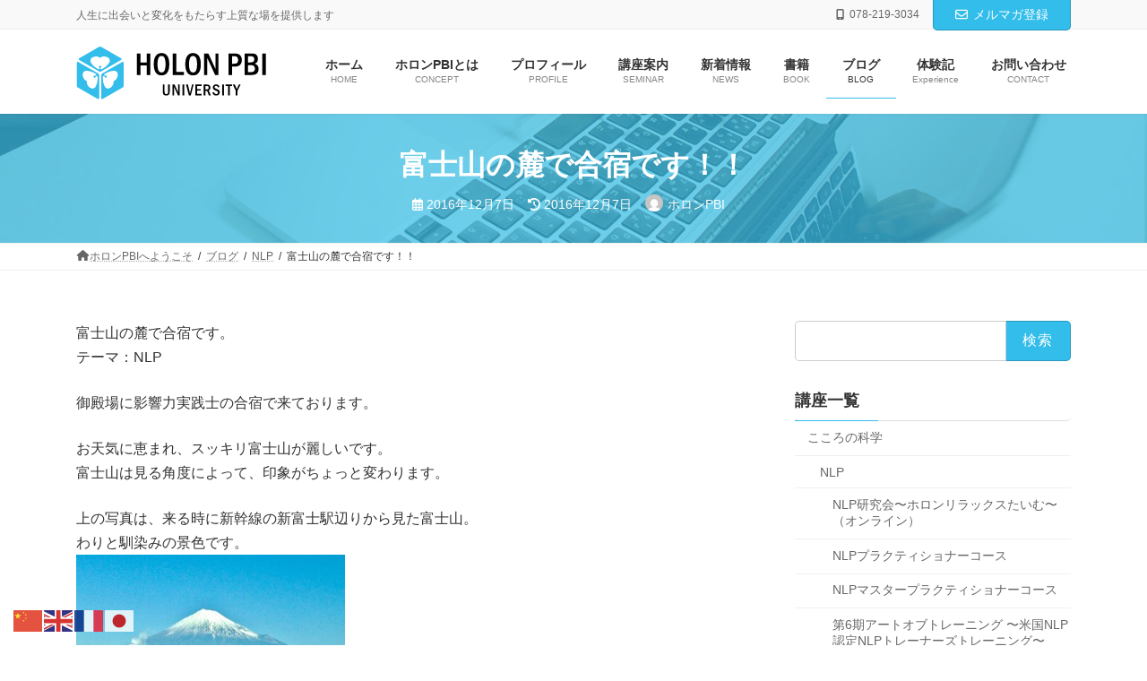

--- FILE ---
content_type: text/html; charset=UTF-8
request_url: https://www.holonpbi.com/nlp/%E5%AF%8C%E5%A3%AB%E5%B1%B1%E3%81%AE%E9%BA%93%E3%81%A7%E5%90%88%E5%AE%BF%E3%81%A7%E3%81%99%EF%BC%81%EF%BC%81/
body_size: 37265
content:
<!DOCTYPE html>
<html lang="ja">
<head>
<meta charset="utf-8">
<meta http-equiv="X-UA-Compatible" content="IE=edge">
<meta name="viewport" content="width=device-width, initial-scale=1">
		<!-- Global site tag (gtag.js) - Google Analytics -->
		<script async src="https://www.googletagmanager.com/gtag/js?id=UA-85069501-1"></script>
		<script>
		window.dataLayer = window.dataLayer || [];
		function gtag(){dataLayer.push(arguments);}
		gtag('js', new Date());
		gtag('config', 'UA-85069501-1');
		</script>
	<meta name='robots' content='index, follow, max-image-preview:large, max-snippet:-1, max-video-preview:-1' />
	<style>img:is([sizes="auto" i], [sizes^="auto," i]) { contain-intrinsic-size: 3000px 1500px }</style>
	<script type="text/javascript" src="//webfonts.xserver.jp/js/xserver.js"></script>
<script src="https://ajax.googleapis.com/ajax/libs/jquery/3.1.1/jquery.min.js"></script> 

<script>

if(navigator.userAgent.match(/(iPhone|iPad|iPod|Android)/i)){

    jQuery(function(){
        var windowWidth = $(window).width();
        var headerHight = 0;
        jQuery('a[href^=#]').click(function() {
            var speed = 1000;
            var href= jQuery(this).attr("href");
            var target = jQuery(href == "#" || href == "" ? 'html' : href);
            var position = target.offset().top-headerHight;
            jQuery('body,html').animate({scrollTop:position}, speed, 'swing');
            return false;
        });
    });

}else{
    
    jQuery(function(){
        var windowWidth = $(window).width();
        var headerHight = 0;
        jQuery('a[href^=#]').click(function() {
            var speed = 1000;
            var href= jQuery(this).attr("href");
            var target = jQuery(href == "#" || href == "" ? 'html' : href);
            var position = target.offset().top-headerHight;
            jQuery('body,html').animate({scrollTop:position}, speed, 'swing');
            return false;
        });
    });

}

</script>


	<!-- This site is optimized with the Yoast SEO plugin v23.5 - https://yoast.com/wordpress/plugins/seo/ -->
	<title>富士山の麓で合宿です！！ - ホロンPBIユニバーシティ</title>
	<link rel="canonical" href="https://www.holonpbi.com/nlp/富士山の麓で合宿です！！/" />
	<meta property="og:locale" content="ja_JP" />
	<meta property="og:type" content="article" />
	<meta property="og:title" content="富士山の麓で合宿です！！ - ホロンPBIユニバーシティ" />
	<meta property="og:description" content="富士山の麓で合宿です。 テーマ：NLP 御殿場に影響力実践士の合宿で来ております。 お天気に恵まれ、スッキリ富士山が麗しいです。 富士山は見る角度によって、印象がちょっと変わります。 上の写真は、来る時に新幹線の新富士駅 [&hellip;]" />
	<meta property="og:url" content="https://www.holonpbi.com/nlp/富士山の麓で合宿です！！/" />
	<meta property="og:site_name" content="ホロンPBIユニバーシティ" />
	<meta property="article:published_time" content="2016-12-06T17:00:47+00:00" />
	<meta property="og:image" content="https://www.holonpbi.com/wp-content/uploads/2016/12/image_6175971696-300x171.jpg" />
	<meta name="author" content="ホロンPBI" />
	<meta name="twitter:card" content="summary_large_image" />
	<meta name="twitter:label1" content="執筆者" />
	<meta name="twitter:data1" content="ホロンPBI" />
	<script type="application/ld+json" class="yoast-schema-graph">{"@context":"https://schema.org","@graph":[{"@type":"WebPage","@id":"https://www.holonpbi.com/nlp/%e5%af%8c%e5%a3%ab%e5%b1%b1%e3%81%ae%e9%ba%93%e3%81%a7%e5%90%88%e5%ae%bf%e3%81%a7%e3%81%99%ef%bc%81%ef%bc%81/","url":"https://www.holonpbi.com/nlp/%e5%af%8c%e5%a3%ab%e5%b1%b1%e3%81%ae%e9%ba%93%e3%81%a7%e5%90%88%e5%ae%bf%e3%81%a7%e3%81%99%ef%bc%81%ef%bc%81/","name":"富士山の麓で合宿です！！ - ホロンPBIユニバーシティ","isPartOf":{"@id":"https://www.holonpbi.com/#website"},"primaryImageOfPage":{"@id":"https://www.holonpbi.com/nlp/%e5%af%8c%e5%a3%ab%e5%b1%b1%e3%81%ae%e9%ba%93%e3%81%a7%e5%90%88%e5%ae%bf%e3%81%a7%e3%81%99%ef%bc%81%ef%bc%81/#primaryimage"},"image":{"@id":"https://www.holonpbi.com/nlp/%e5%af%8c%e5%a3%ab%e5%b1%b1%e3%81%ae%e9%ba%93%e3%81%a7%e5%90%88%e5%ae%bf%e3%81%a7%e3%81%99%ef%bc%81%ef%bc%81/#primaryimage"},"thumbnailUrl":"https://www.holonpbi.com/wp-content/uploads/2016/12/image_6175971696-300x171.jpg","datePublished":"2016-12-06T17:00:47+00:00","dateModified":"2016-12-06T17:00:47+00:00","author":{"@id":"https://www.holonpbi.com/#/schema/person/af0174b7df218c409fc7538cc2887549"},"breadcrumb":{"@id":"https://www.holonpbi.com/nlp/%e5%af%8c%e5%a3%ab%e5%b1%b1%e3%81%ae%e9%ba%93%e3%81%a7%e5%90%88%e5%ae%bf%e3%81%a7%e3%81%99%ef%bc%81%ef%bc%81/#breadcrumb"},"inLanguage":"ja","potentialAction":[{"@type":"ReadAction","target":["https://www.holonpbi.com/nlp/%e5%af%8c%e5%a3%ab%e5%b1%b1%e3%81%ae%e9%ba%93%e3%81%a7%e5%90%88%e5%ae%bf%e3%81%a7%e3%81%99%ef%bc%81%ef%bc%81/"]}]},{"@type":"ImageObject","inLanguage":"ja","@id":"https://www.holonpbi.com/nlp/%e5%af%8c%e5%a3%ab%e5%b1%b1%e3%81%ae%e9%ba%93%e3%81%a7%e5%90%88%e5%ae%bf%e3%81%a7%e3%81%99%ef%bc%81%ef%bc%81/#primaryimage","url":"https://www.holonpbi.com/wp-content/uploads/2016/12/image_6175971696-300x171.jpg","contentUrl":"https://www.holonpbi.com/wp-content/uploads/2016/12/image_6175971696-300x171.jpg"},{"@type":"BreadcrumbList","@id":"https://www.holonpbi.com/nlp/%e5%af%8c%e5%a3%ab%e5%b1%b1%e3%81%ae%e9%ba%93%e3%81%a7%e5%90%88%e5%ae%bf%e3%81%a7%e3%81%99%ef%bc%81%ef%bc%81/#breadcrumb","itemListElement":[{"@type":"ListItem","position":1,"name":"ホーム","item":"https://www.holonpbi.com/"},{"@type":"ListItem","position":2,"name":"ブログ","item":"https://www.holonpbi.com/blog/"},{"@type":"ListItem","position":3,"name":"富士山の麓で合宿です！！"}]},{"@type":"WebSite","@id":"https://www.holonpbi.com/#website","url":"https://www.holonpbi.com/","name":"ホロンPBIユニバーシティ","description":"人生に出会いと変化をもたらす上質な場を提供します","potentialAction":[{"@type":"SearchAction","target":{"@type":"EntryPoint","urlTemplate":"https://www.holonpbi.com/?s={search_term_string}"},"query-input":{"@type":"PropertyValueSpecification","valueRequired":true,"valueName":"search_term_string"}}],"inLanguage":"ja"},{"@type":"Person","@id":"https://www.holonpbi.com/#/schema/person/af0174b7df218c409fc7538cc2887549","name":"ホロンPBI","image":{"@type":"ImageObject","inLanguage":"ja","@id":"https://www.holonpbi.com/#/schema/person/image/","url":"https://secure.gravatar.com/avatar/fdefd1b82a9f2af6450e1aadfee459eb?s=96&d=mm&r=g","contentUrl":"https://secure.gravatar.com/avatar/fdefd1b82a9f2af6450e1aadfee459eb?s=96&d=mm&r=g","caption":"ホロンPBI"},"url":"https://www.holonpbi.com/author/office/"}]}</script>
	<!-- / Yoast SEO plugin. -->


<link rel='dns-prefetch' href='//webfonts.xserver.jp' />
<link rel='dns-prefetch' href='//use.fontawesome.com' />
<link rel='dns-prefetch' href='//www.googletagmanager.com' />
<link rel="alternate" type="application/rss+xml" title="ホロンPBIユニバーシティ &raquo; フィード" href="https://www.holonpbi.com/feed/" />
<link rel="alternate" type="application/rss+xml" title="ホロンPBIユニバーシティ &raquo; コメントフィード" href="https://www.holonpbi.com/comments/feed/" />
<link rel="alternate" type="application/rss+xml" title="ホロンPBIユニバーシティ &raquo; 富士山の麓で合宿です！！ のコメントのフィード" href="https://www.holonpbi.com/nlp/%e5%af%8c%e5%a3%ab%e5%b1%b1%e3%81%ae%e9%ba%93%e3%81%a7%e5%90%88%e5%ae%bf%e3%81%a7%e3%81%99%ef%bc%81%ef%bc%81/feed/" />
<meta name="description" content="富士山の麓で合宿です。テーマ：NLP御殿場に影響力実践士の合宿で来ております。お天気に恵まれ、スッキリ富士山が麗しいです。富士山は見る角度によって、印象がちょっと変わります。上の写真は、来る時に新幹線の新富士駅辺りから見た富士山。わりと馴染みの景色です。下の写真は、御殿場の合宿場所、時の栖から見た富士山です。なんとなく、ちょっと新鮮な印象です。どちらの富士山も神々しく美しいお姿に感動します。いつまでも見飽きないの" /><script type="text/javascript">
/* <![CDATA[ */
window._wpemojiSettings = {"baseUrl":"https:\/\/s.w.org\/images\/core\/emoji\/15.0.3\/72x72\/","ext":".png","svgUrl":"https:\/\/s.w.org\/images\/core\/emoji\/15.0.3\/svg\/","svgExt":".svg","source":{"concatemoji":"https:\/\/www.holonpbi.com\/wp-includes\/js\/wp-emoji-release.min.js?ver=6.7.4"}};
/*! This file is auto-generated */
!function(i,n){var o,s,e;function c(e){try{var t={supportTests:e,timestamp:(new Date).valueOf()};sessionStorage.setItem(o,JSON.stringify(t))}catch(e){}}function p(e,t,n){e.clearRect(0,0,e.canvas.width,e.canvas.height),e.fillText(t,0,0);var t=new Uint32Array(e.getImageData(0,0,e.canvas.width,e.canvas.height).data),r=(e.clearRect(0,0,e.canvas.width,e.canvas.height),e.fillText(n,0,0),new Uint32Array(e.getImageData(0,0,e.canvas.width,e.canvas.height).data));return t.every(function(e,t){return e===r[t]})}function u(e,t,n){switch(t){case"flag":return n(e,"\ud83c\udff3\ufe0f\u200d\u26a7\ufe0f","\ud83c\udff3\ufe0f\u200b\u26a7\ufe0f")?!1:!n(e,"\ud83c\uddfa\ud83c\uddf3","\ud83c\uddfa\u200b\ud83c\uddf3")&&!n(e,"\ud83c\udff4\udb40\udc67\udb40\udc62\udb40\udc65\udb40\udc6e\udb40\udc67\udb40\udc7f","\ud83c\udff4\u200b\udb40\udc67\u200b\udb40\udc62\u200b\udb40\udc65\u200b\udb40\udc6e\u200b\udb40\udc67\u200b\udb40\udc7f");case"emoji":return!n(e,"\ud83d\udc26\u200d\u2b1b","\ud83d\udc26\u200b\u2b1b")}return!1}function f(e,t,n){var r="undefined"!=typeof WorkerGlobalScope&&self instanceof WorkerGlobalScope?new OffscreenCanvas(300,150):i.createElement("canvas"),a=r.getContext("2d",{willReadFrequently:!0}),o=(a.textBaseline="top",a.font="600 32px Arial",{});return e.forEach(function(e){o[e]=t(a,e,n)}),o}function t(e){var t=i.createElement("script");t.src=e,t.defer=!0,i.head.appendChild(t)}"undefined"!=typeof Promise&&(o="wpEmojiSettingsSupports",s=["flag","emoji"],n.supports={everything:!0,everythingExceptFlag:!0},e=new Promise(function(e){i.addEventListener("DOMContentLoaded",e,{once:!0})}),new Promise(function(t){var n=function(){try{var e=JSON.parse(sessionStorage.getItem(o));if("object"==typeof e&&"number"==typeof e.timestamp&&(new Date).valueOf()<e.timestamp+604800&&"object"==typeof e.supportTests)return e.supportTests}catch(e){}return null}();if(!n){if("undefined"!=typeof Worker&&"undefined"!=typeof OffscreenCanvas&&"undefined"!=typeof URL&&URL.createObjectURL&&"undefined"!=typeof Blob)try{var e="postMessage("+f.toString()+"("+[JSON.stringify(s),u.toString(),p.toString()].join(",")+"));",r=new Blob([e],{type:"text/javascript"}),a=new Worker(URL.createObjectURL(r),{name:"wpTestEmojiSupports"});return void(a.onmessage=function(e){c(n=e.data),a.terminate(),t(n)})}catch(e){}c(n=f(s,u,p))}t(n)}).then(function(e){for(var t in e)n.supports[t]=e[t],n.supports.everything=n.supports.everything&&n.supports[t],"flag"!==t&&(n.supports.everythingExceptFlag=n.supports.everythingExceptFlag&&n.supports[t]);n.supports.everythingExceptFlag=n.supports.everythingExceptFlag&&!n.supports.flag,n.DOMReady=!1,n.readyCallback=function(){n.DOMReady=!0}}).then(function(){return e}).then(function(){var e;n.supports.everything||(n.readyCallback(),(e=n.source||{}).concatemoji?t(e.concatemoji):e.wpemoji&&e.twemoji&&(t(e.twemoji),t(e.wpemoji)))}))}((window,document),window._wpemojiSettings);
/* ]]> */
</script>
<style type="text/css">.pt_splitter {
	display: block;
}</style><link rel='stylesheet' id='vkExUnit_common_style-css' href='https://www.holonpbi.com/wp-content/plugins/vk-all-in-one-expansion-unit/assets/css/vkExUnit_style.css?ver=9.76.0.1' type='text/css' media='all' />
<style id='vkExUnit_common_style-inline-css' type='text/css'>
:root {--ver_page_top_button_url:url(https://www.holonpbi.com/wp-content/plugins/vk-all-in-one-expansion-unit/assets/images/to-top-btn-icon.svg);}@font-face {font-weight: normal;font-style: normal;font-family: "vk_sns";src: url("https://www.holonpbi.com/wp-content/plugins/vk-all-in-one-expansion-unit/inc/sns/icons/fonts/vk_sns.eot?-bq20cj");src: url("https://www.holonpbi.com/wp-content/plugins/vk-all-in-one-expansion-unit/inc/sns/icons/fonts/vk_sns.eot?#iefix-bq20cj") format("embedded-opentype"),url("https://www.holonpbi.com/wp-content/plugins/vk-all-in-one-expansion-unit/inc/sns/icons/fonts/vk_sns.woff?-bq20cj") format("woff"),url("https://www.holonpbi.com/wp-content/plugins/vk-all-in-one-expansion-unit/inc/sns/icons/fonts/vk_sns.ttf?-bq20cj") format("truetype"),url("https://www.holonpbi.com/wp-content/plugins/vk-all-in-one-expansion-unit/inc/sns/icons/fonts/vk_sns.svg?-bq20cj#vk_sns") format("svg");}
</style>
<link rel='stylesheet' id='vk-header-top-css' href='https://www.holonpbi.com/wp-content/plugins/lightning-g3-pro-unit/inc/header-top/package/css/header-top.css?ver=0.1.1' type='text/css' media='all' />
<style id='wp-emoji-styles-inline-css' type='text/css'>

	img.wp-smiley, img.emoji {
		display: inline !important;
		border: none !important;
		box-shadow: none !important;
		height: 1em !important;
		width: 1em !important;
		margin: 0 0.07em !important;
		vertical-align: -0.1em !important;
		background: none !important;
		padding: 0 !important;
	}
</style>
<link rel='stylesheet' id='wp-block-library-css' href='https://www.holonpbi.com/wp-includes/css/dist/block-library/style.min.css?ver=6.7.4' type='text/css' media='all' />
<style id='wp-block-library-inline-css' type='text/css'>
.vk-bg-offset{position:relative}.vk-bg-offset>.wp-block-group__inner-container>div,.vk-bg-offset>.wp-block-group__inner-container>p,.vk-bg-offset>.wp-block-group__inner-container>figure{position:relative;z-index:1}.vk-bg-offset-bg{position:absolute !important;height:100%;top:0;right:0;bottom:0;left:0;width:calc(100vw - var(--vk-width-bg-offset))}.vk-bg-offset-bg.vk-bg-offset-bg--left{margin-left:var(--vk-width-bg-offset)}.vk-bg-offset-bg.vk-bg-offset-bg--right{margin-right:var(--vk-width-bg-offset)}@media(max-width: 575.98px){.vk-bg-offset-bg.vk-bg-offset-bg--no-offset-mobile{--vk-width-bg-offset:0}}@media(max-width: 991.98px){.vk-bg-offset-bg.vk-bg-offset-bg--no-offset-tablet{--vk-width-bg-offset:0}}.vk-bg-offset-bg--45{--vk-width-bg-offset:45vw}.vk-bg-offset-bg--40{--vk-width-bg-offset:40vw}.vk-bg-offset-bg--35{--vk-width-bg-offset:35vw}.vk-bg-offset-bg--30{--vk-width-bg-offset:30vw}.vk-bg-offset-bg--25{--vk-width-bg-offset:25vw}.vk-bg-offset-bg--20{--vk-width-bg-offset:20vw}.vk-bg-offset-bg--15{--vk-width-bg-offset:15vw}.vk-bg-offset-bg--10{--vk-width-bg-offset:10vw}.vk-bg-offset-bg--5{--vk-width-bg-offset:5vw}.vk-top-offset{z-index:1;position:relative}.vk-top-offset--lg{margin:-14rem auto 0}.vk-top-offset--md{margin:-7rem auto 0}.vk-top-offset--sm{margin:-3.5rem auto 0}.vk-block-top-over-lg{margin:-14rem auto 0;z-index:1;position:relative}.vk-block-top-over-md{margin:-7rem auto 0;z-index:1;position:relative}.vk-block-top-over-sm{margin:-3.5rem auto 0;z-index:1;position:relative}
.vk-cols--reverse{flex-direction:row-reverse}.vk-cols--hasbtn{margin-bottom:0}.vk-cols--hasbtn>.row>.vk_gridColumn_item,.vk-cols--hasbtn>.wp-block-column{position:relative;padding-bottom:3em;margin-bottom:var(--vk-margin-block-bottom)}.vk-cols--hasbtn>.row>.vk_gridColumn_item>.wp-block-buttons,.vk-cols--hasbtn>.row>.vk_gridColumn_item>.vk_button,.vk-cols--hasbtn>.wp-block-column>.wp-block-buttons,.vk-cols--hasbtn>.wp-block-column>.vk_button{position:absolute;bottom:0;width:calc(100% - 15px - 15px)}.vk-cols--fit.wp-block-columns{gap:0}.vk-cols--fit.wp-block-columns,.vk-cols--fit.wp-block-columns:not(.is-not-stacked-on-mobile){margin-top:0;margin-bottom:0;justify-content:space-between}.vk-cols--fit.wp-block-columns>.wp-block-column *:last-child,.vk-cols--fit.wp-block-columns:not(.is-not-stacked-on-mobile)>.wp-block-column *:last-child{margin-bottom:0}.vk-cols--fit.wp-block-columns>.wp-block-column>.wp-block-cover,.vk-cols--fit.wp-block-columns:not(.is-not-stacked-on-mobile)>.wp-block-column>.wp-block-cover{margin-top:0}.vk-cols--fit.wp-block-columns.has-background,.vk-cols--fit.wp-block-columns:not(.is-not-stacked-on-mobile).has-background{padding:0}@media(max-width: 599px){.vk-cols--fit.wp-block-columns:not(.has-background)>.wp-block-column:not(.has-background),.vk-cols--fit.wp-block-columns:not(.is-not-stacked-on-mobile):not(.has-background)>.wp-block-column:not(.has-background){padding-left:0 !important;padding-right:0 !important}}@media(min-width: 782px){.vk-cols--fit.wp-block-columns .block-editor-block-list__block.wp-block-column:not(:first-child),.vk-cols--fit.wp-block-columns>.wp-block-column:not(:first-child),.vk-cols--fit.wp-block-columns:not(.is-not-stacked-on-mobile) .block-editor-block-list__block.wp-block-column:not(:first-child),.vk-cols--fit.wp-block-columns:not(.is-not-stacked-on-mobile)>.wp-block-column:not(:first-child){margin-left:0}}@media(min-width: 600px)and (max-width: 781px){.vk-cols--fit.wp-block-columns .wp-block-column:nth-child(2n),.vk-cols--fit.wp-block-columns:not(.is-not-stacked-on-mobile) .wp-block-column:nth-child(2n){margin-left:0}.vk-cols--fit.wp-block-columns .wp-block-column:not(:only-child),.vk-cols--fit.wp-block-columns:not(.is-not-stacked-on-mobile) .wp-block-column:not(:only-child){flex-basis:50% !important}}.vk-cols--fit--gap1.wp-block-columns{gap:1px}@media(min-width: 600px)and (max-width: 781px){.vk-cols--fit--gap1.wp-block-columns .wp-block-column:not(:only-child){flex-basis:calc(50% - 1px) !important}}.vk-cols--fit.vk-cols--grid>.block-editor-block-list__block,.vk-cols--fit.vk-cols--grid>.wp-block-column,.vk-cols--fit.vk-cols--grid:not(.is-not-stacked-on-mobile)>.block-editor-block-list__block,.vk-cols--fit.vk-cols--grid:not(.is-not-stacked-on-mobile)>.wp-block-column{flex-basis:50%}@media(max-width: 599px){.vk-cols--fit.vk-cols--grid.vk-cols--grid--alignfull>.wp-block-column:nth-child(2)>.wp-block-cover,.vk-cols--fit.vk-cols--grid:not(.is-not-stacked-on-mobile).vk-cols--grid--alignfull>.wp-block-column:nth-child(2)>.wp-block-cover{width:100vw;margin-right:calc((100% - 100vw)/2);margin-left:calc((100% - 100vw)/2)}}@media(min-width: 600px){.vk-cols--fit.vk-cols--grid.vk-cols--grid--alignfull>.wp-block-column:nth-child(2)>.wp-block-cover,.vk-cols--fit.vk-cols--grid:not(.is-not-stacked-on-mobile).vk-cols--grid--alignfull>.wp-block-column:nth-child(2)>.wp-block-cover{margin-right:calc(100% - 50vw);width:50vw}}@media(min-width: 600px){.vk-cols--fit.vk-cols--grid.vk-cols--grid--alignfull.vk-cols--reverse>.wp-block-column,.vk-cols--fit.vk-cols--grid:not(.is-not-stacked-on-mobile).vk-cols--grid--alignfull.vk-cols--reverse>.wp-block-column{margin-left:0;margin-right:0}.vk-cols--fit.vk-cols--grid.vk-cols--grid--alignfull.vk-cols--reverse>.wp-block-column:nth-child(2)>.wp-block-cover,.vk-cols--fit.vk-cols--grid:not(.is-not-stacked-on-mobile).vk-cols--grid--alignfull.vk-cols--reverse>.wp-block-column:nth-child(2)>.wp-block-cover{margin-left:calc(100% - 50vw)}}.vk-cols--menu h2,.vk-cols--menu h3,.vk-cols--menu h4,.vk-cols--menu h5{margin-bottom:.2em;text-shadow:#000 0 0 10px}.vk-cols--menu h2:first-child,.vk-cols--menu h3:first-child,.vk-cols--menu h4:first-child,.vk-cols--menu h5:first-child{margin-top:0}.vk-cols--menu p{margin-bottom:1rem;text-shadow:#000 0 0 10px}.vk-cols--menu .wp-block-cover__inner-container:last-child{margin-bottom:0}.vk-cols--fitbnrs .wp-block-column .wp-block-cover:hover img{filter:unset}.vk-cols--fitbnrs .wp-block-column .wp-block-cover:hover{background-color:unset}.vk-cols--fitbnrs .wp-block-column .wp-block-cover:hover .wp-block-cover__image-background{filter:unset !important}.vk-cols--fitbnrs .wp-block-cover__inner-container{position:absolute;height:100%;width:100%}.vk-cols--fitbnrs .vk_button{height:100%;margin:0}.vk-cols--fitbnrs .vk_button .vk_button_btn,.vk-cols--fitbnrs .vk_button .btn{height:100%;width:100%;border:none;box-shadow:none;background-color:unset;transition:unset}.vk-cols--fitbnrs .vk_button .vk_button_btn:hover,.vk-cols--fitbnrs .vk_button .btn:hover{transition:unset}.vk-cols--fitbnrs .vk_button .vk_button_btn:after,.vk-cols--fitbnrs .vk_button .btn:after{border:none}.vk-cols--fitbnrs .vk_button .vk_button_link_txt{width:100%;position:absolute;top:50%;left:50%;transform:translateY(-50%) translateX(-50%);font-size:2rem;text-shadow:#000 0 0 10px}.vk-cols--fitbnrs .vk_button .vk_button_link_subCaption{width:100%;position:absolute;top:calc(50% + 2.2em);left:50%;transform:translateY(-50%) translateX(-50%);text-shadow:#000 0 0 10px}@media(min-width: 992px){.vk-cols--media.wp-block-columns{gap:3rem;--wp--style--block-gap: 3rem}}.vk-fit-map iframe{position:relative;margin-bottom:0;display:block;max-height:400px;width:100vw}:root{--vk-color-th-bg-bright: rgba( 0, 0, 0, 0.05 )}.vk-table--th--width25 :where(tr>*:first-child){width:25%}.vk-table--th--width30 :where(tr>*:first-child){width:30%}.vk-table--th--width35 :where(tr>*:first-child){width:35%}.vk-table--th--width40 :where(tr>*:first-child){width:40%}.vk-table--th--bg-bright :where(tr>*:first-child){background-color:var(--vk-color-th-bg-bright)}@media(max-width: 599px){.vk-table--mobile-block :is(th,td){width:100%;display:block;border-top:none}}.vk-table--width--th25 :where(tr>*:first-child){width:25%}.vk-table--width--th30 :where(tr>*:first-child){width:30%}.vk-table--width--th35 :where(tr>*:first-child){width:35%}.vk-table--width--th40 :where(tr>*:first-child){width:40%}.no-margin{margin:0}@media(max-width: 599px){.wp-block-image.vk-aligncenter--mobile>.alignright{float:none;margin-left:auto;margin-right:auto}.vk-no-padding-horizontal--mobile{padding-left:0 !important;padding-right:0 !important}}
/* VK Color Palettes */:root{ --vk-color-primary:#32bdea}:root .has-vk-color-primary-color { color:var(--vk-color-primary); }:root .has-vk-color-primary-background-color { background-color:var(--vk-color-primary); }:root .has-vk-color-primary-border-color { border-color:var(--vk-color-primary); }:root{ --vk-color-primary-dark:#2897bb}:root .has-vk-color-primary-dark-color { color:var(--vk-color-primary-dark); }:root .has-vk-color-primary-dark-background-color { background-color:var(--vk-color-primary-dark); }:root .has-vk-color-primary-dark-border-color { border-color:var(--vk-color-primary-dark); }:root{ --vk-color-primary-vivid:#37cfff}:root .has-vk-color-primary-vivid-color { color:var(--vk-color-primary-vivid); }:root .has-vk-color-primary-vivid-background-color { background-color:var(--vk-color-primary-vivid); }:root .has-vk-color-primary-vivid-border-color { border-color:var(--vk-color-primary-vivid); }
</style>
<link rel='stylesheet' id='snow-monkey-blocks-accordion-style-css' href='https://www.holonpbi.com/wp-content/plugins/snow-monkey-blocks/dist/blocks/accordion/style-index.css?ver=21.0.6' type='text/css' media='all' />
<link rel='stylesheet' id='snow-monkey-blocks-alert-style-css' href='https://www.holonpbi.com/wp-content/plugins/snow-monkey-blocks/dist/blocks/alert/style-index.css?ver=21.0.6' type='text/css' media='all' />
<link rel='stylesheet' id='snow-monkey-blocks-balloon-style-css' href='https://www.holonpbi.com/wp-content/plugins/snow-monkey-blocks/dist/blocks/balloon/style-index.css?ver=21.0.6' type='text/css' media='all' />
<style id='snow-monkey-blocks-box-style-inline-css' type='text/css'>
.smb-box{--smb-box--background-color:#0000;--smb-box--background-image:initial;--smb-box--background-opacity:1;--smb-box--border-color:var(--_lighter-color-gray);--smb-box--border-style:solid;--smb-box--border-width:0px;--smb-box--border-radius:var(--_global--border-radius);--smb-box--box-shadow:initial;--smb-box--color:inherit;--smb-box--padding:var(--_padding1);border-radius:var(--smb-box--border-radius);border-width:0;box-shadow:var(--smb-box--box-shadow);color:var(--smb-box--color);overflow:visible;padding:var(--smb-box--padding);position:relative}.smb-box--p-s{--smb-box--padding:var(--_padding-1)}.smb-box--p-l{--smb-box--padding:var(--_padding2)}.smb-box__background{background-color:var(--smb-box--background-color);background-image:var(--smb-box--background-image);border:var(--smb-box--border-width) var(--smb-box--border-style) var(--smb-box--border-color);border-radius:var(--smb-box--border-radius);bottom:0;display:block;left:0;opacity:var(--smb-box--background-opacity);position:absolute;right:0;top:0}.smb-box__body{position:relative}:where(.smb-box__body.is-layout-constrained>*){--wp--style--global--content-size:100%;--wp--style--global--wide-size:100%}

</style>
<link rel='stylesheet' id='snow-monkey-blocks-btn-style-css' href='https://www.holonpbi.com/wp-content/plugins/snow-monkey-blocks/dist/blocks/btn/style-index.css?ver=21.0.6' type='text/css' media='all' />
<style id='snow-monkey-blocks-btn-box-style-inline-css' type='text/css'>
.smb-btn-box{--smb-btn-box--background-color:#0000;--smb-btn-box--padding:var(--_padding2);--smb-btn--style--ghost--border-color:var(--smb-btn--background-color,currentColor);--smb-btn--style--ghost--color:currentColor;background-color:var(--smb-btn-box--background-color);padding-bottom:var(--smb-btn-box--padding);padding-top:var(--smb-btn-box--padding)}.smb-btn-box__lede{font-weight:700;margin-bottom:var(--_margin-1);text-align:center}.smb-btn-box__btn-wrapper{text-align:center}.smb-btn-box__note{margin-top:var(--_margin-1);text-align:center}.smb-btn-box.is-style-ghost .smb-btn{--smb-btn--color:var(--smb-btn--style--ghost--color);background-color:#0000;border:1px solid var(--smb-btn--style--ghost--border-color)}

</style>
<style id='snow-monkey-blocks-buttons-style-inline-css' type='text/css'>
.smb-buttons{--smb-buttons--gap:var(--_margin1);display:flex;flex-wrap:wrap;gap:var(--smb-buttons--gap)}.smb-buttons.has-text-align-left,.smb-buttons.is-content-justification-left{justify-content:flex-start}.smb-buttons.has-text-align-center,.smb-buttons.is-content-justification-center{justify-content:center}.smb-buttons.has-text-align-right,.smb-buttons.is-content-justification-right{justify-content:flex-end}.smb-buttons.is-content-justification-space-between{justify-content:space-between}.smb-buttons>.smb-btn-wrapper{flex:0 1 auto;margin:0}.smb-buttons>.smb-btn-wrapper--full{flex:1 1 auto}@media not all and (min-width:640px){.smb-buttons>.smb-btn-wrapper--more-wider{flex:1 1 auto}}

</style>
<link rel='stylesheet' id='snow-monkey-blocks-categories-list-style-css' href='https://www.holonpbi.com/wp-content/plugins/snow-monkey-blocks/dist/blocks/categories-list/style-index.css?ver=21.0.6' type='text/css' media='all' />
<style id='snow-monkey-blocks-container-style-inline-css' type='text/css'>
.smb-container__body{margin-left:auto;margin-right:auto;max-width:100%}.smb-container--no-gutters{padding-left:0!important;padding-right:0!important}:where(.smb-container__body.is-layout-constrained>*){--wp--style--global--content-size:100%;--wp--style--global--wide-size:100%}

</style>
<style id='snow-monkey-blocks-contents-outline-style-inline-css' type='text/css'>
.smb-contents-outline{--smb-contents-outline--background-color:var(--wp--preset--color--sm-lightest-gray);--smb-contents-outline--color:inherit;background-color:var(--smb-contents-outline--background-color);color:var(--smb-contents-outline--color);padding:0!important}.smb-contents-outline .wpco{background-color:inherit;color:inherit}

</style>
<style id='snow-monkey-blocks-countdown-style-inline-css' type='text/css'>
.smb-countdown{--smb-countdown--gap:var(--_margin-2);--smb-countdown--numeric-color:currentColor;--smb-countdown--clock-color:currentColor}.smb-countdown__list{align-items:center;align-self:center;display:flex;flex-direction:row;flex-wrap:wrap;list-style-type:none;margin-left:0;padding-left:0}.smb-countdown__list-item{margin:0 var(--smb-countdown--gap);text-align:center}.smb-countdown__list-item:first-child{margin-left:0}.smb-countdown__list-item:last-child{margin-right:0}.smb-countdown__list-item__numeric{color:var(--smb-countdown--numeric-color);display:block;--_font-size-level:3;font-size:var(--_fluid-font-size);font-weight:700;line-height:var(--_line-height)}.smb-countdown__list-item__clock{color:var(--smb-countdown--clock-color);display:block;--_font-size-level:-1;font-size:var(--_font-size);line-height:var(--_line-height)}.smb-countdown .align-center{justify-content:center}.smb-countdown .align-left{justify-content:flex-start}.smb-countdown .align-right{justify-content:flex-end}.is-style-inline .smb-countdown__list-item__clock,.is-style-inline .smb-countdown__list-item__numeric{display:inline}

</style>
<style id='snow-monkey-blocks-directory-structure-style-inline-css' type='text/css'>
.smb-directory-structure{--smb-directory-structure--background-color:var(--_lightest-color-gray);--smb-directory-structure--padding:var(--_padding1);--smb-directory-structure--gap:var(--_margin-2);--smb-directory-structure--icon-color:inherit;background-color:var(--smb-directory-structure--background-color);overflow-x:auto;overflow-y:hidden;padding:var(--smb-directory-structure--padding)}.smb-directory-structure>*+*{margin-top:var(--smb-directory-structure--gap)}.smb-directory-structure__item p{align-items:flex-start;display:flex;flex-wrap:nowrap}.smb-directory-structure .fa-fw{color:var(--smb-directory-structure--icon-color);width:auto}.smb-directory-structure .svg-inline--fa{display:var(--fa-display,inline-block);height:1em;overflow:visible;vertical-align:-.125em}.smb-directory-structure__item__name{margin-left:.5em;white-space:nowrap}.smb-directory-structure__item__list{margin-left:1.5em}.smb-directory-structure__item__list>*{margin-top:var(--smb-directory-structure--gap)}

</style>
<style id='snow-monkey-blocks-evaluation-star-style-inline-css' type='text/css'>
.smb-evaluation-star{--smb-evaluation-star--gap:var(--_margin-2);--smb-evaluation-star--icon-color:#f9bb2d;--smb-evaluation-star--numeric-color:currentColor;align-items:center;display:flex;gap:var(--smb-evaluation-star--gap)}.smb-evaluation-star--title-right .smb-evaluation-star__title{order:1}.smb-evaluation-star__body{display:inline-flex;gap:var(--smb-evaluation-star--gap)}.smb-evaluation-star__numeric{color:var(--smb-evaluation-star--numeric-color);font-weight:700}.smb-evaluation-star__numeric--right{order:1}.smb-evaluation-star__icon{color:var(--smb-evaluation-star--icon-color);display:inline-block}.smb-evaluation-star .svg-inline--fa{display:var(--fa-display,inline-block);height:1em;overflow:visible;vertical-align:-.125em}

</style>
<style id='snow-monkey-blocks-faq-style-inline-css' type='text/css'>
.smb-faq{--smb-faq--border-color:var(--_lighter-color-gray);--smb-faq--label-color:initial;--smb-faq--item-gap:var(--_margin1);--smb-faq--item-question-label-color:currentColor;--smb-faq--item-answer-label-color:currentColor;border-top:1px solid var(--smb-faq--border-color)}.smb-faq__item{border-bottom:1px solid var(--smb-faq--border-color);padding:var(--_padding1) 0}.smb-faq__item__answer,.smb-faq__item__question{display:flex;flex-direction:row;flex-wrap:nowrap}.smb-faq__item__answer__label,.smb-faq__item__question__label{flex:0 0 0%;margin-right:var(--smb-faq--item-gap);margin-top:calc(var(--_half-leading)*-1em - .125em);--_font-size-level:3;font-size:var(--_fluid-font-size);font-weight:400;line-height:var(--_line-height);min-width:.8em}.smb-faq__item__answer__body,.smb-faq__item__question__body{flex:1 1 auto;margin-top:calc(var(--_half-leading)*-1em)}.smb-faq__item__question{font-weight:700;margin:0 0 var(--smb-faq--item-gap)}.smb-faq__item__question__label{color:var(--smb-faq--item-question-label-color)}.smb-faq__item__answer__label{color:var(--smb-faq--item-answer-label-color)}:where(.smb-faq__item__answer__body.is-layout-constrained>*){--wp--style--global--content-size:100%;--wp--style--global--wide-size:100%}

</style>
<style id='snow-monkey-blocks-flex-style-inline-css' type='text/css'>
.smb-flex{--smb-flex--box-shadow:none;box-shadow:var(--smb-flex--box-shadow);flex-direction:column}.smb-flex.is-horizontal{flex-direction:row}.smb-flex.is-vertical{flex-direction:column}.smb-flex>*{--smb--flex-grow:0;--smb--flex-shrink:1;--smb--flex-basis:auto;flex-basis:var(--smb--flex-basis);flex-grow:var(--smb--flex-grow);flex-shrink:var(--smb--flex-shrink);min-width:0}

</style>
<style id='snow-monkey-blocks-grid-style-inline-css' type='text/css'>
.smb-grid{--smb-grid--gap:0px;--smb-grid--column-auto-repeat:auto-fit;--smb-grid--columns:1;--smb-grid--column-min-width:250px;--smb-grid--grid-template-columns:none;--smb-grid--rows:1;--smb-grid--grid-template-rows:none;display:grid;gap:var(--smb-grid--gap)}.smb-grid>*{--smb--justify-self:stretch;--smb--align-self:stretch;--smb--grid-column:auto;--smb--grid-row:auto;align-self:var(--smb--align-self);grid-column:var(--smb--grid-column);grid-row:var(--smb--grid-row);justify-self:var(--smb--justify-self);margin-bottom:0;margin-top:0;min-width:0}.smb-grid--columns\:columns{grid-template-columns:repeat(var(--smb-grid--columns),1fr)}.smb-grid--columns\:min{grid-template-columns:repeat(var(--smb-grid--column-auto-repeat),minmax(min(var(--smb-grid--column-min-width),100%),1fr))}.smb-grid--columns\:free{grid-template-columns:var(--smb-grid--grid-template-columns)}.smb-grid--rows\:rows{grid-template-rows:repeat(var(--smb-grid--rows),1fr)}.smb-grid--rows\:free{grid-template-rows:var(--smb-grid--grid-template-rows)}

</style>
<link rel='stylesheet' id='snow-monkey-blocks-hero-header-style-css' href='https://www.holonpbi.com/wp-content/plugins/snow-monkey-blocks/dist/blocks/hero-header/style-index.css?ver=21.0.6' type='text/css' media='all' />
<link rel='stylesheet' id='snow-monkey-blocks-information-style-css' href='https://www.holonpbi.com/wp-content/plugins/snow-monkey-blocks/dist/blocks/information/style-index.css?ver=21.0.6' type='text/css' media='all' />
<link rel='stylesheet' id='snow-monkey-blocks-items-style-css' href='https://www.holonpbi.com/wp-content/plugins/snow-monkey-blocks/dist/blocks/items/style-index.css?ver=21.0.6' type='text/css' media='all' />
<style id='snow-monkey-blocks-list-style-inline-css' type='text/css'>
.smb-list{--smb-list--gap:var(--_margin-2)}.smb-list ul{list-style:none!important}.smb-list ul *>li:first-child,.smb-list ul li+li{margin-top:var(--smb-list--gap)}.smb-list ul>li{position:relative}.smb-list ul>li .smb-list__icon{left:-1.5em;position:absolute}

</style>
<link rel='stylesheet' id='snow-monkey-blocks-media-text-style-css' href='https://www.holonpbi.com/wp-content/plugins/snow-monkey-blocks/dist/blocks/media-text/style-index.css?ver=21.0.6' type='text/css' media='all' />
<link rel='stylesheet' id='snow-monkey-blocks-panels-style-css' href='https://www.holonpbi.com/wp-content/plugins/snow-monkey-blocks/dist/blocks/panels/style-index.css?ver=21.0.6' type='text/css' media='all' />
<style id='snow-monkey-blocks-price-menu-style-inline-css' type='text/css'>
.smb-price-menu{--smb-price-menu--border-color:var(--_lighter-color-gray);--smb-price-menu--item-padding:var(--_padding-1);border-top:1px solid var(--smb-price-menu--border-color)}.smb-price-menu>.smb-price-menu__item{margin-bottom:0;margin-top:0}.smb-price-menu__item{border-bottom:1px solid var(--smb-price-menu--border-color);padding:var(--smb-price-menu--item-padding) 0}@media(min-width:640px){.smb-price-menu__item{align-items:center;display:flex;flex-direction:row;flex-wrap:nowrap;justify-content:space-between}.smb-price-menu__item>*{flex:0 0 auto}}

</style>
<link rel='stylesheet' id='snow-monkey-blocks-pricing-table-style-css' href='https://www.holonpbi.com/wp-content/plugins/snow-monkey-blocks/dist/blocks/pricing-table/style-index.css?ver=21.0.6' type='text/css' media='all' />
<style id='snow-monkey-blocks-rating-box-style-inline-css' type='text/css'>
.smb-rating-box{--smb-rating-box--gap:var(--_margin-1);--smb-rating-box--bar-border-radius:var(--_global--border-radius);--smb-rating-box--bar-background-color:var(--_lighter-color-gray);--smb-rating-box--bar-height:1rem;--smb-rating-box--rating-background-color:#f9bb2d}.smb-rating-box>.smb-rating-box__item__title{margin-bottom:var(--_margin-2)}.smb-rating-box__body>*+*{margin-top:var(--smb-rating-box--gap)}.smb-rating-box__item{display:grid;gap:var(--_margin-2)}.smb-rating-box__item__body{align-items:end;display:grid;gap:var(--_margin1);grid-template-columns:1fr auto}.smb-rating-box__item__numeric{--_font-size-level:-2;font-size:var(--_font-size);line-height:var(--_line-height)}.smb-rating-box__item__evaluation{grid-column:1/-1}.smb-rating-box__item__evaluation__bar,.smb-rating-box__item__evaluation__rating{border-radius:var(--smb-rating-box--bar-border-radius);height:var(--smb-rating-box--bar-height)}.smb-rating-box__item__evaluation__bar{background-color:var(--smb-rating-box--bar-background-color);position:relative}.smb-rating-box__item__evaluation__rating{background-color:var(--smb-rating-box--rating-background-color);left:0;position:absolute;top:0}.smb-rating-box__item__evaluation__numeric{bottom:calc(var(--smb-rating-box--bar-height) + var(--_s-2));position:absolute;right:0;--_font-size-level:-2;font-size:var(--_font-size);line-height:var(--_line-height)}

</style>
<style id='snow-monkey-blocks-read-more-box-style-inline-css' type='text/css'>
.smb-read-more-box{--smb-read-more-box--content-height:100px;--smb-read-more-box--mask-color:var(--_global--background-color,#fff)}.smb-read-more-box__content{--_transition-duration:var(--_global--transition-duration);--_transition-function-timing:var(--_global--transition-function-timing);--_transition-delay:var(--_global--transition-delay);overflow:hidden;position:relative;transition:height var(--_transition-duration) var(--_transition-function-timing) var(--_transition-delay)}.smb-read-more-box__content[aria-hidden=true]{height:var(--smb-read-more-box--content-height)}.smb-read-more-box__action{display:flex;flex-wrap:wrap;margin-top:var(--_padding-1)}.smb-read-more-box__action.is-content-justification-left{justify-content:start}.smb-read-more-box__action.is-content-justification-center{justify-content:center}.smb-read-more-box__action.is-content-justification-right{justify-content:end}.smb-read-more-box__btn-wrapper.smb-btn-wrapper--full{flex-grow:1}.smb-read-more-box__button{cursor:pointer}.smb-read-more-box--has-mask .smb-read-more-box__content[aria-hidden=true]:after{background:linear-gradient(to bottom,#0000 0,var(--smb-read-more-box--mask-color) 100%);content:"";display:block;height:50px;inset:auto 0 0 0;position:absolute}.smb-read-more-box.is-style-ghost .smb-read-more-box__button{--smb-btn--color:var(--smb-btn--style--ghost--color);background-color:#0000;border:1px solid var(--smb-btn--style--ghost--border-color)}.smb-read-more-box.is-style-text .smb-read-more-box__button{--smb-btn--background-color:#0000;--smb-btn--color:var(--smb-btn--style--text--color);--smb-btn--padding:0px;border:none}:where(.smb-read-more-box__content.is-layout-constrained>*){--wp--style--global--content-size:100%;--wp--style--global--wide-size:100%}

</style>
<link rel='stylesheet' id='snow-monkey-blocks-section-style-css' href='https://www.holonpbi.com/wp-content/plugins/snow-monkey-blocks/dist/blocks/section/style-index.css?ver=21.0.6' type='text/css' media='all' />
<link rel='stylesheet' id='snow-monkey-blocks-section-break-the-grid-style-css' href='https://www.holonpbi.com/wp-content/plugins/snow-monkey-blocks/dist/blocks/section-break-the-grid/style-index.css?ver=21.0.6' type='text/css' media='all' />
<style id='snow-monkey-blocks-section-side-heading-style-inline-css' type='text/css'>
.smb-section-side-heading__header,.smb-section-side-heading__subtitle,.smb-section-side-heading__title{text-align:left}.smb-section-side-heading__header>*{text-align:inherit}.smb-section-side-heading__lede-wrapper{justify-content:flex-start}.smb-section-side-heading>.smb-section__inner>.c-container>.smb-section__contents-wrapper>.c-row{justify-content:space-between}@media not all and (min-width:640px){.smb-section-side-heading :where(.smb-section__contents-wrapper>.c-row>*+*){margin-top:var(--_margin2)}}

</style>
<link rel='stylesheet' id='snow-monkey-blocks-section-with-bgimage-style-css' href='https://www.holonpbi.com/wp-content/plugins/snow-monkey-blocks/dist/blocks/section-with-bgimage/style-index.css?ver=21.0.6' type='text/css' media='all' />
<style id='snow-monkey-blocks-section-with-bgvideo-style-inline-css' type='text/css'>
.smb-section-with-bgvideo>.smb-section-with-bgimage__bgimage>*{display:none!important}

</style>
<style id='snow-monkey-blocks-slider-style-inline-css' type='text/css'>
.smb-slider>.smb-slider__canvas.slick-initialized{margin-bottom:0;padding-bottom:0}.smb-slider--16to9 .smb-slider__item__figure,.smb-slider--4to3 .smb-slider__item__figure{position:relative}.smb-slider--16to9 .smb-slider__item__figure:before,.smb-slider--4to3 .smb-slider__item__figure:before{content:"";display:block}.smb-slider--16to9 .smb-slider__item__figure>img,.smb-slider--4to3 .smb-slider__item__figure>img{bottom:0;height:100%;left:0;object-fit:cover;object-position:50% 50%;position:absolute;right:0;top:0}.smb-slider--16to9 .smb-slider__item__figure:before{padding-top:56.25%}.smb-slider--4to3 .smb-slider__item__figure:before{padding-top:75%}.smb-slider__canvas{padding-bottom:35px;visibility:hidden}.smb-slider__canvas.slick-slider{margin-bottom:0}.smb-slider__canvas.slick-initialized{visibility:visible}.smb-slider__canvas.slick-initialized .slick-slide{align-items:center;display:flex;flex-direction:column;justify-content:center}.smb-slider__canvas.slick-initialized .slick-slide>*{flex:1 1 auto}.smb-slider__canvas[dir=rtl] .slick-next{left:10px;right:auto}.smb-slider__canvas[dir=rtl] .slick-prev{left:auto;right:10px}.smb-slider__canvas[dir=rtl] .smb-slider__item__caption{direction:ltr}.smb-slider__item__figure,.smb-slider__item__figure>img{width:100%}.smb-slider__item__caption{display:flex;flex-direction:row;justify-content:center;margin-top:var(--_margin-1);--_font-size-level:-1;font-size:var(--_font-size);line-height:var(--_line-height)}.smb-slider .slick-next{right:10px;z-index:1}.smb-slider .slick-prev{left:10px;z-index:1}.smb-slider .slick-dots{bottom:0;line-height:1;position:static}

</style>
<link rel='stylesheet' id='snow-monkey-blocks-spider-contents-slider-style-css' href='https://www.holonpbi.com/wp-content/plugins/snow-monkey-blocks/dist/blocks/spider-contents-slider/style-index.css?ver=21.0.6' type='text/css' media='all' />
<link rel='stylesheet' id='snow-monkey-blocks-spider-slider-style-css' href='https://www.holonpbi.com/wp-content/plugins/snow-monkey-blocks/dist/blocks/spider-slider/style-index.css?ver=21.0.6' type='text/css' media='all' />
<link rel='stylesheet' id='snow-monkey-blocks-spider-pickup-slider-style-css' href='https://www.holonpbi.com/wp-content/plugins/snow-monkey-blocks/dist/blocks/spider-pickup-slider/style-index.css?ver=21.0.6' type='text/css' media='all' />
<link rel='stylesheet' id='snow-monkey-blocks-step-style-css' href='https://www.holonpbi.com/wp-content/plugins/snow-monkey-blocks/dist/blocks/step/style-index.css?ver=21.0.6' type='text/css' media='all' />
<link rel='stylesheet' id='snow-monkey-blocks-tabs-style-css' href='https://www.holonpbi.com/wp-content/plugins/snow-monkey-blocks/dist/blocks/tabs/style-index.css?ver=21.0.6' type='text/css' media='all' />
<style id='snow-monkey-blocks-taxonomy-terms-style-inline-css' type='text/css'>
.smb-taxonomy-terms.is-style-tag .smb-taxonomy-terms__list{list-style:none;margin-left:0;padding-left:0}.smb-taxonomy-terms.is-style-tag .smb-taxonomy-terms__item{display:inline-block;margin:4px 4px 4px 0}.smb-taxonomy-terms.is-style-slash .smb-taxonomy-terms__list{display:flex;flex-wrap:wrap;list-style:none;margin-left:0;padding-left:0}.smb-taxonomy-terms.is-style-slash .smb-taxonomy-terms__item{display:inline-block}.smb-taxonomy-terms.is-style-slash .smb-taxonomy-terms__item:not(:last-child):after{content:"/";display:inline-block;margin:0 .5em}

</style>
<style id='snow-monkey-blocks-testimonial-style-inline-css' type='text/css'>
.smb-testimonial__item{display:flex;flex-direction:row;flex-wrap:nowrap;justify-content:center}.smb-testimonial__item__figure{border-radius:100%;flex:0 0 auto;height:48px;margin-right:var(--_margin-1);margin-top:calc(var(--_half-leading)*1rem);overflow:hidden;width:48px}.smb-testimonial__item__figure img{height:100%;object-fit:cover;object-position:50% 50%;width:100%}.smb-testimonial__item__body{flex:1 1 auto;max-width:100%}.smb-testimonial__item__name{--_font-size-level:-2;font-size:var(--_font-size);line-height:var(--_line-height)}.smb-testimonial__item__name a{color:inherit}.smb-testimonial__item__lede{--_font-size-level:-2;font-size:var(--_font-size);line-height:var(--_line-height)}.smb-testimonial__item__lede a{color:inherit}.smb-testimonial__item__content{margin-bottom:var(--_margin-1);--_font-size-level:-1;font-size:var(--_font-size);line-height:var(--_line-height)}.smb-testimonial__item__content:after{background-color:currentColor;content:"";display:block;height:1px;margin-top:var(--_margin-1);width:2rem}

</style>
<style id='snow-monkey-blocks-thumbnail-gallery-style-inline-css' type='text/css'>
.smb-thumbnail-gallery>.smb-thumbnail-gallery__canvas.slick-initialized{margin-bottom:0}.smb-thumbnail-gallery{--smb-thumbnail-gallery--dots-gap:var(--_margin-1)}.smb-thumbnail-gallery__canvas{visibility:hidden}.smb-thumbnail-gallery__canvas.slick-initialized{visibility:visible}.smb-thumbnail-gallery__canvas .slick-dots{display:flex;flex-wrap:wrap;margin:var(--_margin-1) calc(var(--smb-thumbnail-gallery--dots-gap)*-1*.5) calc(var(--smb-thumbnail-gallery--dots-gap)*-1);position:static;width:auto}.smb-thumbnail-gallery__canvas .slick-dots>li{flex:0 0 25%;height:auto;margin:0;margin-bottom:var(---smb-thumbnail-gallery--dots-gap);max-width:25%;padding-left:calc(var(--smb-thumbnail-gallery--dots-gap)*.5);padding-right:calc(var(--smb-thumbnail-gallery--dots-gap)*.5);width:auto}.smb-thumbnail-gallery__item__figure>img{width:100%}.smb-thumbnail-gallery__item__caption{display:flex;flex-direction:row;justify-content:center;margin-top:var(--_margin-1);--_font-size-level:-1;font-size:var(--_font-size);line-height:var(--_line-height)}.smb-thumbnail-gallery__nav{display:none!important}.smb-thumbnail-gallery .slick-next{right:10px;z-index:1}.smb-thumbnail-gallery .slick-prev{left:10px;z-index:1}.smb-thumbnail-gallery .slick-dots{bottom:0;line-height:1;position:static}

</style>
<link rel='stylesheet' id='wc-blocks-vendors-style-css' href='https://www.holonpbi.com/wp-content/plugins/woocommerce/packages/woocommerce-blocks/build/wc-blocks-vendors-style.css?ver=9.6.6' type='text/css' media='all' />
<link rel='stylesheet' id='wc-blocks-style-css' href='https://www.holonpbi.com/wp-content/plugins/woocommerce/packages/woocommerce-blocks/build/wc-blocks-style.css?ver=9.6.6' type='text/css' media='all' />
<link rel='stylesheet' id='vk-blocks/alert-css' href='https://www.holonpbi.com/wp-content/plugins/vk-blocks-pro/build/alert/style.css?ver=1.36.2.0' type='text/css' media='all' />
<link rel='stylesheet' id='vk-blocks/balloon-css' href='https://www.holonpbi.com/wp-content/plugins/vk-blocks-pro/build/balloon/style.css?ver=1.36.2.0' type='text/css' media='all' />
<link rel='stylesheet' id='vk-blocks/border-box-css' href='https://www.holonpbi.com/wp-content/plugins/vk-blocks-pro/build/border-box/style.css?ver=1.36.2.0' type='text/css' media='all' />
<link rel='stylesheet' id='vk-blocks/button-css' href='https://www.holonpbi.com/wp-content/plugins/vk-blocks-pro/build/button/style.css?ver=1.36.2.0' type='text/css' media='all' />
<link rel='stylesheet' id='vk-blocks/faq-css' href='https://www.holonpbi.com/wp-content/plugins/vk-blocks-pro/build/faq/style.css?ver=1.36.2.0' type='text/css' media='all' />
<link rel='stylesheet' id='vk-blocks/faq2-css' href='https://www.holonpbi.com/wp-content/plugins/vk-blocks-pro/build/faq/style.css?ver=1.36.2.0' type='text/css' media='all' />
<link rel='stylesheet' id='vk-blocks/flow-css' href='https://www.holonpbi.com/wp-content/plugins/vk-blocks-pro/build/flow/style.css?ver=1.36.2.0' type='text/css' media='all' />
<link rel='stylesheet' id='vk-blocks/heading-css' href='https://www.holonpbi.com/wp-content/plugins/vk-blocks-pro/build/heading/style.css?ver=1.36.2.0' type='text/css' media='all' />
<link rel='stylesheet' id='vk-blocks/icon-css' href='https://www.holonpbi.com/wp-content/plugins/vk-blocks-pro/build/icon/style.css?ver=1.36.2.0' type='text/css' media='all' />
<link rel='stylesheet' id='vk-blocks/icon-outer-css' href='https://www.holonpbi.com/wp-content/plugins/vk-blocks-pro/build/icon-outer/style.css?ver=1.36.2.0' type='text/css' media='all' />
<link rel='stylesheet' id='vk-blocks/pr-blocks-css' href='https://www.holonpbi.com/wp-content/plugins/vk-blocks-pro/build/pr-blocks/style.css?ver=1.36.2.0' type='text/css' media='all' />
<link rel='stylesheet' id='vk-blocks/pr-content-css' href='https://www.holonpbi.com/wp-content/plugins/vk-blocks-pro/build/pr-content/style.css?ver=1.36.2.0' type='text/css' media='all' />
<link rel='stylesheet' id='vk-blocks/spacer-css' href='https://www.holonpbi.com/wp-content/plugins/vk-blocks-pro/build/spacer/style.css?ver=1.36.2.0' type='text/css' media='all' />
<link rel='stylesheet' id='vk-blocks/staff-css' href='https://www.holonpbi.com/wp-content/plugins/vk-blocks-pro/build/staff/style.css?ver=1.36.2.0' type='text/css' media='all' />
<link rel='stylesheet' id='vk-blocks/accordion-css' href='https://www.holonpbi.com/wp-content/plugins/vk-blocks-pro/build/_pro/accordion/style.css?ver=1.36.2.0' type='text/css' media='all' />
<link rel='stylesheet' id='vk-blocks/animation-css' href='https://www.holonpbi.com/wp-content/plugins/vk-blocks-pro/build/_pro/animation/style.css?ver=1.36.2.0' type='text/css' media='all' />
<link rel='stylesheet' id='vk-blocks/breadcrumb-css' href='https://www.holonpbi.com/wp-content/plugins/vk-blocks-pro/build/_pro/breadcrumb/style.css?ver=1.36.2.0' type='text/css' media='all' />
<link rel='stylesheet' id='vk-blocks/button-outer-css' href='https://www.holonpbi.com/wp-content/plugins/vk-blocks-pro/build/_pro/button-outer/style.css?ver=1.36.2.0' type='text/css' media='all' />
<link rel='stylesheet' id='vk-blocks/card-css' href='https://www.holonpbi.com/wp-content/plugins/vk-blocks-pro/build/_pro/card/style.css?ver=1.36.2.0' type='text/css' media='all' />
<link rel='stylesheet' id='vk-blocks/card-item-css' href='https://www.holonpbi.com/wp-content/plugins/vk-blocks-pro/build/_pro/card-item/style.css?ver=1.36.2.0' type='text/css' media='all' />
<link rel='stylesheet' id='vk-blocks/child-page-css' href='https://www.holonpbi.com/wp-content/plugins/vk-blocks-pro/build/_pro/child-page/style.css?ver=1.36.2.0' type='text/css' media='all' />
<link rel='stylesheet' id='vk-blocks/grid-column-css' href='https://www.holonpbi.com/wp-content/plugins/vk-blocks-pro/build/_pro/grid-column/style.css?ver=1.36.2.0' type='text/css' media='all' />
<link rel='stylesheet' id='vk-blocks/grid-column-item-css' href='https://www.holonpbi.com/wp-content/plugins/vk-blocks-pro/build/_pro/grid-column-item/style.css?ver=1.36.2.0' type='text/css' media='all' />
<link rel='stylesheet' id='vk-blocks/gridcolcard-css' href='https://www.holonpbi.com/wp-content/plugins/vk-blocks-pro/build/_pro/gridcolcard/style.css?ver=1.36.2.0' type='text/css' media='all' />
<link rel='stylesheet' id='vk-blocks/icon-card-css' href='https://www.holonpbi.com/wp-content/plugins/vk-blocks-pro/build/_pro/icon-card/style.css?ver=1.36.2.0' type='text/css' media='all' />
<link rel='stylesheet' id='vk-blocks/icon-card-item-css' href='https://www.holonpbi.com/wp-content/plugins/vk-blocks-pro/build/_pro/icon-card-item/style.css?ver=1.36.2.0' type='text/css' media='all' />
<link rel='stylesheet' id='vk-blocks/outer-css' href='https://www.holonpbi.com/wp-content/plugins/vk-blocks-pro/build/_pro/outer/style.css?ver=1.36.2.0' type='text/css' media='all' />
<link rel='stylesheet' id='vk-swiper-style-css' href='https://www.holonpbi.com/wp-content/plugins/vk-blocks-pro/inc/vk-swiper/package/assets/css/swiper-bundle.min.css?ver=6.8.0' type='text/css' media='all' />
<link rel='stylesheet' id='vk-blocks/slider-css' href='https://www.holonpbi.com/wp-content/plugins/vk-blocks-pro/build/_pro/slider/style.css?ver=1.36.2.0' type='text/css' media='all' />
<link rel='stylesheet' id='vk-blocks/slider-item-css' href='https://www.holonpbi.com/wp-content/plugins/vk-blocks-pro/build/_pro/slider-item/style.css?ver=1.36.2.0' type='text/css' media='all' />
<link rel='stylesheet' id='vk-blocks/step-css' href='https://www.holonpbi.com/wp-content/plugins/vk-blocks-pro/build/_pro/step/style.css?ver=1.36.2.0' type='text/css' media='all' />
<link rel='stylesheet' id='vk-blocks/step-item-css' href='https://www.holonpbi.com/wp-content/plugins/vk-blocks-pro/build/_pro/step-item/style.css?ver=1.36.2.0' type='text/css' media='all' />
<link rel='stylesheet' id='vk-blocks/table-of-contents-new-css' href='https://www.holonpbi.com/wp-content/plugins/vk-blocks-pro/build/_pro/table-of-contents-new/style.css?ver=1.36.2.0' type='text/css' media='all' />
<link rel='stylesheet' id='vk-blocks/timeline-item-css' href='https://www.holonpbi.com/wp-content/plugins/vk-blocks-pro/build/_pro/timeline-item/style.css?ver=1.36.2.0' type='text/css' media='all' />
<link rel='stylesheet' id='slick-carousel-css' href='https://www.holonpbi.com/wp-content/plugins/snow-monkey-blocks/dist/packages/slick/slick.css?ver=1727226639' type='text/css' media='all' />
<link rel='stylesheet' id='slick-carousel-theme-css' href='https://www.holonpbi.com/wp-content/plugins/snow-monkey-blocks/dist/packages/slick/slick-theme.css?ver=1727226639' type='text/css' media='all' />
<link rel='stylesheet' id='spider-css' href='https://www.holonpbi.com/wp-content/plugins/snow-monkey-blocks/dist/packages/spider/dist/css/spider.css?ver=1727226639' type='text/css' media='all' />
<link rel='stylesheet' id='snow-monkey-blocks-css' href='https://www.holonpbi.com/wp-content/plugins/snow-monkey-blocks/dist/css/blocks.css?ver=1727226639' type='text/css' media='all' />
<link rel='stylesheet' id='sass-basis-css' href='https://www.holonpbi.com/wp-content/plugins/snow-monkey-blocks/dist/css/fallback.css?ver=1727226639' type='text/css' media='all' />
<link rel='stylesheet' id='snow-monkey-blocks/nopro-css' href='https://www.holonpbi.com/wp-content/plugins/snow-monkey-blocks/dist/css/nopro.css?ver=1727226639' type='text/css' media='all' />
<link rel='stylesheet' id='snow-monkey-editor-css' href='https://www.holonpbi.com/wp-content/plugins/snow-monkey-editor/dist/css/app.css?ver=1727226621' type='text/css' media='all' />
<style id='classic-theme-styles-inline-css' type='text/css'>
/*! This file is auto-generated */
.wp-block-button__link{color:#fff;background-color:#32373c;border-radius:9999px;box-shadow:none;text-decoration:none;padding:calc(.667em + 2px) calc(1.333em + 2px);font-size:1.125em}.wp-block-file__button{background:#32373c;color:#fff;text-decoration:none}
</style>
<style id='global-styles-inline-css' type='text/css'>
:root{--wp--preset--aspect-ratio--square: 1;--wp--preset--aspect-ratio--4-3: 4/3;--wp--preset--aspect-ratio--3-4: 3/4;--wp--preset--aspect-ratio--3-2: 3/2;--wp--preset--aspect-ratio--2-3: 2/3;--wp--preset--aspect-ratio--16-9: 16/9;--wp--preset--aspect-ratio--9-16: 9/16;--wp--preset--color--black: #000000;--wp--preset--color--cyan-bluish-gray: #abb8c3;--wp--preset--color--white: #ffffff;--wp--preset--color--pale-pink: #f78da7;--wp--preset--color--vivid-red: #cf2e2e;--wp--preset--color--luminous-vivid-orange: #ff6900;--wp--preset--color--luminous-vivid-amber: #fcb900;--wp--preset--color--light-green-cyan: #7bdcb5;--wp--preset--color--vivid-green-cyan: #00d084;--wp--preset--color--pale-cyan-blue: #8ed1fc;--wp--preset--color--vivid-cyan-blue: #0693e3;--wp--preset--color--vivid-purple: #9b51e0;--wp--preset--color--kb-palette-1: #0099ff;--wp--preset--color--kb-palette-12: #00b9f7;--wp--preset--gradient--vivid-cyan-blue-to-vivid-purple: linear-gradient(135deg,rgba(6,147,227,1) 0%,rgb(155,81,224) 100%);--wp--preset--gradient--light-green-cyan-to-vivid-green-cyan: linear-gradient(135deg,rgb(122,220,180) 0%,rgb(0,208,130) 100%);--wp--preset--gradient--luminous-vivid-amber-to-luminous-vivid-orange: linear-gradient(135deg,rgba(252,185,0,1) 0%,rgba(255,105,0,1) 100%);--wp--preset--gradient--luminous-vivid-orange-to-vivid-red: linear-gradient(135deg,rgba(255,105,0,1) 0%,rgb(207,46,46) 100%);--wp--preset--gradient--very-light-gray-to-cyan-bluish-gray: linear-gradient(135deg,rgb(238,238,238) 0%,rgb(169,184,195) 100%);--wp--preset--gradient--cool-to-warm-spectrum: linear-gradient(135deg,rgb(74,234,220) 0%,rgb(151,120,209) 20%,rgb(207,42,186) 40%,rgb(238,44,130) 60%,rgb(251,105,98) 80%,rgb(254,248,76) 100%);--wp--preset--gradient--blush-light-purple: linear-gradient(135deg,rgb(255,206,236) 0%,rgb(152,150,240) 100%);--wp--preset--gradient--blush-bordeaux: linear-gradient(135deg,rgb(254,205,165) 0%,rgb(254,45,45) 50%,rgb(107,0,62) 100%);--wp--preset--gradient--luminous-dusk: linear-gradient(135deg,rgb(255,203,112) 0%,rgb(199,81,192) 50%,rgb(65,88,208) 100%);--wp--preset--gradient--pale-ocean: linear-gradient(135deg,rgb(255,245,203) 0%,rgb(182,227,212) 50%,rgb(51,167,181) 100%);--wp--preset--gradient--electric-grass: linear-gradient(135deg,rgb(202,248,128) 0%,rgb(113,206,126) 100%);--wp--preset--gradient--midnight: linear-gradient(135deg,rgb(2,3,129) 0%,rgb(40,116,252) 100%);--wp--preset--gradient--vivid-green-cyan-to-vivid-cyan-blue: linear-gradient(135deg,rgba(0,208,132,1) 0%,rgba(6,147,227,1) 100%);--wp--preset--font-size--small: 14px;--wp--preset--font-size--medium: 20px;--wp--preset--font-size--large: 24px;--wp--preset--font-size--x-large: 42px;--wp--preset--font-size--regular: 16px;--wp--preset--font-size--huge: 36px;--wp--preset--spacing--20: 0.44rem;--wp--preset--spacing--30: 0.67rem;--wp--preset--spacing--40: 1rem;--wp--preset--spacing--50: 1.5rem;--wp--preset--spacing--60: 2.25rem;--wp--preset--spacing--70: 3.38rem;--wp--preset--spacing--80: 5.06rem;--wp--preset--shadow--natural: 6px 6px 9px rgba(0, 0, 0, 0.2);--wp--preset--shadow--deep: 12px 12px 50px rgba(0, 0, 0, 0.4);--wp--preset--shadow--sharp: 6px 6px 0px rgba(0, 0, 0, 0.2);--wp--preset--shadow--outlined: 6px 6px 0px -3px rgba(255, 255, 255, 1), 6px 6px rgba(0, 0, 0, 1);--wp--preset--shadow--crisp: 6px 6px 0px rgba(0, 0, 0, 1);}:where(.is-layout-flex){gap: 0.5em;}:where(.is-layout-grid){gap: 0.5em;}body .is-layout-flex{display: flex;}.is-layout-flex{flex-wrap: wrap;align-items: center;}.is-layout-flex > :is(*, div){margin: 0;}body .is-layout-grid{display: grid;}.is-layout-grid > :is(*, div){margin: 0;}:where(.wp-block-columns.is-layout-flex){gap: 2em;}:where(.wp-block-columns.is-layout-grid){gap: 2em;}:where(.wp-block-post-template.is-layout-flex){gap: 1.25em;}:where(.wp-block-post-template.is-layout-grid){gap: 1.25em;}.has-black-color{color: var(--wp--preset--color--black) !important;}.has-cyan-bluish-gray-color{color: var(--wp--preset--color--cyan-bluish-gray) !important;}.has-white-color{color: var(--wp--preset--color--white) !important;}.has-pale-pink-color{color: var(--wp--preset--color--pale-pink) !important;}.has-vivid-red-color{color: var(--wp--preset--color--vivid-red) !important;}.has-luminous-vivid-orange-color{color: var(--wp--preset--color--luminous-vivid-orange) !important;}.has-luminous-vivid-amber-color{color: var(--wp--preset--color--luminous-vivid-amber) !important;}.has-light-green-cyan-color{color: var(--wp--preset--color--light-green-cyan) !important;}.has-vivid-green-cyan-color{color: var(--wp--preset--color--vivid-green-cyan) !important;}.has-pale-cyan-blue-color{color: var(--wp--preset--color--pale-cyan-blue) !important;}.has-vivid-cyan-blue-color{color: var(--wp--preset--color--vivid-cyan-blue) !important;}.has-vivid-purple-color{color: var(--wp--preset--color--vivid-purple) !important;}.has-black-background-color{background-color: var(--wp--preset--color--black) !important;}.has-cyan-bluish-gray-background-color{background-color: var(--wp--preset--color--cyan-bluish-gray) !important;}.has-white-background-color{background-color: var(--wp--preset--color--white) !important;}.has-pale-pink-background-color{background-color: var(--wp--preset--color--pale-pink) !important;}.has-vivid-red-background-color{background-color: var(--wp--preset--color--vivid-red) !important;}.has-luminous-vivid-orange-background-color{background-color: var(--wp--preset--color--luminous-vivid-orange) !important;}.has-luminous-vivid-amber-background-color{background-color: var(--wp--preset--color--luminous-vivid-amber) !important;}.has-light-green-cyan-background-color{background-color: var(--wp--preset--color--light-green-cyan) !important;}.has-vivid-green-cyan-background-color{background-color: var(--wp--preset--color--vivid-green-cyan) !important;}.has-pale-cyan-blue-background-color{background-color: var(--wp--preset--color--pale-cyan-blue) !important;}.has-vivid-cyan-blue-background-color{background-color: var(--wp--preset--color--vivid-cyan-blue) !important;}.has-vivid-purple-background-color{background-color: var(--wp--preset--color--vivid-purple) !important;}.has-black-border-color{border-color: var(--wp--preset--color--black) !important;}.has-cyan-bluish-gray-border-color{border-color: var(--wp--preset--color--cyan-bluish-gray) !important;}.has-white-border-color{border-color: var(--wp--preset--color--white) !important;}.has-pale-pink-border-color{border-color: var(--wp--preset--color--pale-pink) !important;}.has-vivid-red-border-color{border-color: var(--wp--preset--color--vivid-red) !important;}.has-luminous-vivid-orange-border-color{border-color: var(--wp--preset--color--luminous-vivid-orange) !important;}.has-luminous-vivid-amber-border-color{border-color: var(--wp--preset--color--luminous-vivid-amber) !important;}.has-light-green-cyan-border-color{border-color: var(--wp--preset--color--light-green-cyan) !important;}.has-vivid-green-cyan-border-color{border-color: var(--wp--preset--color--vivid-green-cyan) !important;}.has-pale-cyan-blue-border-color{border-color: var(--wp--preset--color--pale-cyan-blue) !important;}.has-vivid-cyan-blue-border-color{border-color: var(--wp--preset--color--vivid-cyan-blue) !important;}.has-vivid-purple-border-color{border-color: var(--wp--preset--color--vivid-purple) !important;}.has-vivid-cyan-blue-to-vivid-purple-gradient-background{background: var(--wp--preset--gradient--vivid-cyan-blue-to-vivid-purple) !important;}.has-light-green-cyan-to-vivid-green-cyan-gradient-background{background: var(--wp--preset--gradient--light-green-cyan-to-vivid-green-cyan) !important;}.has-luminous-vivid-amber-to-luminous-vivid-orange-gradient-background{background: var(--wp--preset--gradient--luminous-vivid-amber-to-luminous-vivid-orange) !important;}.has-luminous-vivid-orange-to-vivid-red-gradient-background{background: var(--wp--preset--gradient--luminous-vivid-orange-to-vivid-red) !important;}.has-very-light-gray-to-cyan-bluish-gray-gradient-background{background: var(--wp--preset--gradient--very-light-gray-to-cyan-bluish-gray) !important;}.has-cool-to-warm-spectrum-gradient-background{background: var(--wp--preset--gradient--cool-to-warm-spectrum) !important;}.has-blush-light-purple-gradient-background{background: var(--wp--preset--gradient--blush-light-purple) !important;}.has-blush-bordeaux-gradient-background{background: var(--wp--preset--gradient--blush-bordeaux) !important;}.has-luminous-dusk-gradient-background{background: var(--wp--preset--gradient--luminous-dusk) !important;}.has-pale-ocean-gradient-background{background: var(--wp--preset--gradient--pale-ocean) !important;}.has-electric-grass-gradient-background{background: var(--wp--preset--gradient--electric-grass) !important;}.has-midnight-gradient-background{background: var(--wp--preset--gradient--midnight) !important;}.has-small-font-size{font-size: var(--wp--preset--font-size--small) !important;}.has-medium-font-size{font-size: var(--wp--preset--font-size--medium) !important;}.has-large-font-size{font-size: var(--wp--preset--font-size--large) !important;}.has-x-large-font-size{font-size: var(--wp--preset--font-size--x-large) !important;}
:where(.wp-block-post-template.is-layout-flex){gap: 1.25em;}:where(.wp-block-post-template.is-layout-grid){gap: 1.25em;}
:where(.wp-block-columns.is-layout-flex){gap: 2em;}:where(.wp-block-columns.is-layout-grid){gap: 2em;}
:root :where(.wp-block-pullquote){font-size: 1.5em;line-height: 1.6;}
</style>
<link rel='stylesheet' id='contact-form-7-css' href='https://www.holonpbi.com/wp-content/plugins/contact-form-7/includes/css/styles.css?ver=5.9.8' type='text/css' media='all' />
<link rel='stylesheet' id='foobox-free-min-css' href='https://www.holonpbi.com/wp-content/plugins/foobox-image-lightbox/free/css/foobox.free.min.css?ver=2.7.32' type='text/css' media='all' />
<link rel='stylesheet' id='rs-plugin-settings-css' href='https://www.holonpbi.com/wp-content/plugins/revslider/public/assets/css/rs6.css?ver=6.2.22' type='text/css' media='all' />
<style id='rs-plugin-settings-inline-css' type='text/css'>
.tp-caption.button_wrapper{background:none;  color:#fff}.tp-caption.white_background_darkgray{padding:3px 10px;background-color:#FFF;border-radius:2px;-moz-border-radius:2px;-webkit-border-radius:2px;display:inline-block;overflow:hidden;color:#777}.tp-caption.primary_background_white{padding:3px 10px;background-color:#7c3;border-radius:2px;-moz-border-radius:2px;-webkit-border-radius:2px;display:inline-block;overflow:hidden;color:#FFF;text-shadow:0 1px 0 rgba(0,0,0,.1)}.tp-caption.secondary_background_white{padding:3px 10px;background-color:#333;border-radius:2px;-moz-border-radius:2px;-webkit-border-radius:2px;display:inline-block;overflow:hidden;color:#FFF;text-shadow:0 1px 0 rgba(0,0,0,.1)}.tp-caption.white_small_text_georgia_italic{position:absolute;  color:#fff;  font-weight:normal;  font-size:13px;  line-height:22px;  font-style:italic;  font-family:Georgia,"Times New Roman",Times,serif;  margin:0px;  border-width:0px;  border-style:none;  text-shadow:0px 1px 0 rgba(0,0,0,0.15);white-space:nowrap}.tp-caption.darkgray_small_text_georgia_italic{position:absolute;  color:#333;  font-weight:normal;  font-size:13px;  line-height:22px;  font-style:italic;  font-family:Georgia,"Times New Roman",Times,serif;  margin:0px;  border-width:0px;  border-style:none;  text-shadow:none}.tp-caption.lightgray_small_text_georgia_italic{position:absolute;  color:#aaa;  font-weight:normal;  font-size:13px;  line-height:22px;  font-style:italic;  font-family:Georgia,"Times New Roman",Times,serif;  margin:0px;  border-width:0px;  border-style:none;  text-shadow:none}.tp-caption.white_small_text_with_shadow{position:absolute;  color:#fff;  font-weight:normal;  font-size:inherit;  line-height:22px;  font-style:normal;  font-family:inherit;  margin:0px;  border-width:0px;  border-style:none;  text-shadow:0px 1px 0 rgba(0,0,0,0.1)}.tp-caption.darkgray_small_text{position:absolute;  color:#333;  font-weight:normal;  font-size:inherit;  line-height:22px;  font-style:normal;  font-family:inherit;  margin:0px;  border-width:0px;  border-style:none;  text-shadow:none}.tp-caption.white_broad_text_with_shadow{position:absolute;  color:#fff;  font-weight:normal;  font-size:18px;  line-height:22px;  font-style:normal;  font-family:Arial,Helvtica,sans-serif;  margin:0px;  border-width:0px;  border-style:none;  letter-spacing:8px;  text-shadow:0px 1px 0 rgba(0,0,0,0.1)}.tp-caption.darkgray_broad_text{position:absolute;  color:#333333;  font-weight:normal;  font-size:18px;  line-height:22px;  font-style:normal;  font-family:Arial,Helvtica,sans-serif;  margin:0px;  border-width:0px;  border-style:none;  letter-spacing:8px;  text-shadow:0px 1px 0 rgba(0,0,0,0.1)}.tp-caption.gray_small_text_no_background{position:absolute;  color:#555;  text-shadow:none;  font-weight:normal;  font-size:13px;  line-height:22px;  font-family:'Lato',sans-serif;  margin:0px;  border-width:0px;  border-style:none;  white-space:nowrap;  text-shadow:none}.tp-caption.white_small_text_no_background{position:absolute;  color:#FFF;  text-shadow:none;  font-weight:normal;  font-size:13px;  line-height:22px;  font-family:'Lato',sans-serif;  margin:0px;  border-width:0px;  border-style:none;  white-space:nowrap;  text-shadow:0 1px 0 rgba(0,0,0,0.3)}.tp-caption.gray_small_text_no_background{position:absolute;  color:#333;  text-shadow:none;  font-weight:normal;  font-size:13px;  line-height:22px;  font-family:'Lato',sans-serif;  margin:0px;  border-width:0px;  border-style:none;  white-space:nowrap;  text-shadow:none}.tp-caption.white_100px_no_background{position:absolute;  color:#fff;  font-weight:300;  font-size:90px;  line-height:90px;  font-family:'Lato',sans-serif;  padding:0px;  margin:0px;  border-width:0px;  border-style:none;  background-color:none;  text-shadow:0 5px 0 rgba(0,0,0,0.05)}.tp-caption.white_90px_no_background{position:absolute;  color:#fff;  font-weight:300;  font-size:90px;  line-height:90px;  font-family:'Lato',sans-serif;  padding:0px;  margin:0px;  border-width:0px;  border-style:none;  background-color:none;  text-shadow:0 5px 0 rgba(0,0,0,0.05)}.tp-caption.white_80px_no_background{position:absolute;  color:#fff;  font-weight:300;  font-size:80px;  line-height:80px;  font-family:'Lato',sans-serif;  padding:0px;  margin:0px;  border-width:0px;  border-style:none;  background-color:none;  text-shadow:0 5px 0 rgba(0,0,0,0.05)}.tp-caption.white_70px_no_background{position:absolute;  color:#fff;  font-weight:300;  font-size:70px;  line-height:70px;  font-family:'Lato',sans-serif;  padding:0px;  margin:0px;  border-width:0px;  border-style:none;  background-color:none;  text-shadow:0 5px 0 rgba(0,0,0,0.05)}.tp-caption.white_60px_no_background{position:absolute;  color:#fff;  font-weight:300;  font-size:60px;  line-height:60px;  font-family:'Lato',sans-serif;  padding:0px;  margin:0px;  border-width:0px;  border-style:none;  background-color:none;  text-shadow:0 5px 0 rgba(0,0,0,0.05)}.tp-caption.white_50px_no_background{position:absolute;  color:#fff;  font-weight:300;  font-size:50px;  line-height:50px;  font-family:'Lato',sans-serif;  padding:0px;  margin:0px;  border-width:0px;  border-style:none;  background-color:none;  text-shadow:0 5px 0 rgba(0,0,0,0.05)}.tp-caption.white_40px_no_background{position:absolute;  color:#fff;  font-weight:300;  font-size:40px;  line-height:40px;  font-family:'Lato',sans-serif;  padding:0px;  margin:0px;  border-width:0px;  border-style:none;  background-color:none;  text-shadow:0 5px 0 rgba(0,0,0,0.05)}.tp-caption.white_30px_no_background{position:absolute;  color:#fff;  font-weight:300;  font-size:30px;  line-height:30px;  font-family:'Lato',sans-serif;  padding:0px;  margin:0px;  border-width:0px;  border-style:none;  background-color:none;  text-shadow:0 5px 0 rgba(0,0,0,0.05)}.tp-caption.white_20px_no_background{position:absolute;  color:#fff;  font-weight:300;  font-size:20px;  line-height:20px;  font-family:'Lato',sans-serif;  padding:0px;  margin:0px;  border-width:0px;  border-style:none;  background-color:none;  text-shadow:0 5px 0 rgba(0,0,0,0.05)}.tp-caption.teal_80px_no_background{position:absolute;  color:#41494f;  font-weight:300;  font-size:60px;  line-height:60px;  font-family:'Lato',sans-serif;  padding:0px;  margin:0px;  border-width:0px;  border-style:none;  background-color:none;  text-shadow:none}.tp-caption.teal_70px_no_background{position:absolute;  color:#41494f;  font-weight:700;  font-size:60px;  line-height:60px;  font-family:'Lato',sans-serif;  padding:0px;  margin:0px;  border-width:0px;  border-style:none;  background-color:none;  text-shadow:none}.tp-caption.teal_60px_no_background{position:absolute;  color:#41494f;  font-weight:300;  font-size:60px;  line-height:60px;  font-family:'Lato',sans-serif;  padding:0px;  margin:0px;  border-width:0px;  border-style:none;  background-color:none;  text-shadow:none}.tp-caption.teal_50px_no_background{position:absolute;  color:#41494f;  font-weight:300;  font-size:50px;  line-height:50px;  font-family:'Lato',sans-serif;  padding:0px;  margin:0px;  border-width:0px;  border-style:none;  background-color:none;  text-shadow:none}.tp-caption.teal_40px_no_background{position:absolute;  color:#41494f;  font-weight:300;  font-size:40px;  line-height:40px;  font-family:'Lato',sans-serif;  padding:0px;  margin:0px;  border-width:0px;  border-style:none;  background-color:none;  text-shadow:none}.tp-caption.teal_30px_no_background{position:absolute;  color:#41494f;  font-weight:300;  font-size:30px;  line-height:30px;  font-family:'Lato',sans-serif;  padding:0px;  margin:0px;  border-width:0px;  border-style:none;  background-color:none;  text-shadow:none}.tp-caption.teal_20px_no_background{position:absolute;  color:#41494f;  font-weight:300;  font-size:30px;  line-height:30px;  font-family:'Lato',sans-serif;  padding:0px;  margin:0px;  border-width:0px;  border-style:none;  background-color:none;  text-shadow:none}.tp-caption a{color:#ff7302;  text-shadow:none;  -webkit-transition:all 0.2s ease-out;  -moz-transition:all 0.2s ease-out;  -o-transition:all 0.2s ease-out;  -ms-transition:all 0.2s ease-out}.tp-caption h1,.tp-caption h2,.tp-caption h3,.tp-caption h4,.tp-caption h5,.tp-caption h6{margin:0;color:inherit;line-height:normal}.tp-caption a:hover{color:#ffa902}.tp-caption a{color:#ff7302;text-shadow:none;-webkit-transition:all 0.2s ease-out;-moz-transition:all 0.2s ease-out;-o-transition:all 0.2s ease-out;-ms-transition:all 0.2s ease-out}.tp-caption a:hover{color:#ffa902}@import url(https://fonts.googleapis.com/css?family=Open+Sans:400,800,300,700);.tp-caption.thin_OS_66{position:absolute; color:#fff; text-shadow:none; font-weight:300; font-size:66px; line-height:70px; font-family:'Open Sans',sans-serif;padding:0px 4px; padding-top:0px;margin:0px; border-width:2px; border-style:none; background-color:transparent}.tp-caption.thin_OS_60{position:absolute; color:#fff; text-shadow:none; font-weight:300; font-size:57px; line-height:70px; font-family:'Open Sans',sans-serif;padding:0px 4px; padding-top:0px;margin:0px; border-width:2px; border-style:none; background-color:transparent}.tp-caption.normal_OS_22{position:absolute; color:#fff; text-shadow:none; font-weight:400; font-size:22px; line-height:28px; font-family:'Open Sans',sans-serif;padding-top:6px;padding-bottom:8px;padding-right:12px;padding-left:12px;border-radius:8px; border-style:none; background-color:rgba(255,255,255,0.1)}.tp-caption.header{position:absolute; color:#2c3641; text-shadow:none; font-weight:300; font-size:52px; line-height:56px; font-family:'Open Sans',sans-serif;padding:0px 4px; padding-top:4px;margin:0px; border-width:10px; border-style:none;   background-color:transparent}.tp-caption.normal_OS_20{position:absolute; color:#fff; text-shadow:none; font-weight:400; font-size:20px; line-height:28px; font-family:'Open Sans',sans-serif;padding:0px 4px; padding-top:1px;margin:0px; border-width:0px; border-style:none; background-color:transparent}.tp-caption.normal_OS_16{position:absolute; color:#fff; text-shadow:none; font-weight:400; font-size:16px; line-height:26px; font-family:'Open Sans',sans-serif;padding:0px 4px; padding-top:1px;margin:0px; border-width:0px; border-style:none; background-color:transparent}.tp-caption.thin_OS_56{position:absolute; color:#fff; text-shadow:none; font-weight:300; font-size:52px; line-height:56px; font-family:'Open Sans',sans-serif;padding:0px 4px; padding-top:1px;margin:0px; border-width:0px; border-style:none; background-color:transparent}.tp-caption.thin_OS_40{position:absolute; color:#fff; text-shadow:none; font-weight:300; font-size:40px; line-height:44px; font-family:'Open Sans',sans-serif;padding:0px 4px; padding-top:1px;margin:0px; border-width:0px; border-style:none; background-color:transparent}.tp-caption.thin_OS_34{position:absolute; color:#fff; text-shadow:none; font-weight:500; font-size:34px; line-height:44px; font-family:'Open Sans',sans-serif;padding:0px 4px; padding-top:1px;margin:0px; border-width:0px; border-style:none; background-color:transparent}.tp-caption.landing_small{position:absolute; color:#fff; text-shadow:none; font-weight:500; font-size:34px; line-height:44px; font-family:'Open Sans',sans-serif;padding:0px 4px; padding-top:1px;margin:0px; border-width:0px; border-style:none; background-color:transparent}@import url(https://fonts.googleapis.com/css?family=Open+Sans:400,800,300,700);.tp-caption.thin_OS_66{position:absolute; color:#fff; text-shadow:none; font-weight:300; font-size:66px; line-height:70px; font-family:'Open Sans',sans-serif;padding:0px 4px; padding-top:0px;margin:0px; border-width:2px; border-style:none; background-color:transparent}.tp-caption.thin_OS_60{position:absolute; color:#fff; text-shadow:none; font-weight:300; font-size:57px; line-height:70px; font-family:'Open Sans',sans-serif;padding:0px 4px; padding-top:0px;margin:0px; border-width:2px; border-style:none; background-color:transparent}.tp-caption.normal_OS_22{position:absolute; color:#fff; text-shadow:none; font-weight:400; font-size:22px; line-height:28px; font-family:'Open Sans',sans-serif;padding-top:6px;padding-bottom:8px;padding-right:12px;padding-left:12px;border-radius:8px; border-style:none; background-color:rgba(255,255,255,0.1)}.tp-caption.header{position:absolute; color:#2c3641; text-shadow:none; font-weight:300; font-size:52px; line-height:56px; font-family:'Open Sans',sans-serif;padding:0px 4px; padding-top:4px;margin:0px; border-width:10px; border-style:none;   background-color:transparent}.tp-caption.normal_OS_20{position:absolute; color:#fff; text-shadow:none; font-weight:400; font-size:20px; line-height:28px; font-family:'Open Sans',sans-serif;padding:0px 4px; padding-top:1px;margin:0px; border-width:0px; border-style:none; background-color:transparent}.tp-caption.normal_OS_16{position:absolute; color:#fff; text-shadow:none; font-weight:400; font-size:16px; line-height:26px; font-family:'Open Sans',sans-serif;padding:0px 4px; padding-top:1px;margin:0px; border-width:0px; border-style:none; background-color:transparent}.tp-caption.thin_OS_56{position:absolute; color:#fff; text-shadow:none; font-weight:300; font-size:52px; line-height:56px; font-family:'Open Sans',sans-serif;padding:0px 4px; padding-top:1px;margin:0px; border-width:0px; border-style:none; background-color:transparent}.tp-caption.thin_OS_40{position:absolute; color:#fff; text-shadow:none; font-weight:300; font-size:40px; line-height:44px; font-family:'Open Sans',sans-serif;padding:0px 4px; padding-top:1px;margin:0px; border-width:0px; border-style:none; background-color:transparent}.tp-caption.thin_OS_34{position:absolute; color:#fff; text-shadow:none; font-weight:500; font-size:34px; line-height:44px; font-family:'Open Sans',sans-serif;padding:0px 4px; padding-top:1px;margin:0px; border-width:0px; border-style:none; background-color:transparent}.tp-caption.landing_small{position:absolute; color:#fff; text-shadow:none; font-weight:500; font-size:34px; line-height:44px; font-family:'Open Sans',sans-serif;padding:0px 4px; padding-top:1px;margin:0px; border-width:0px; border-style:none; background-color:transparent}@import url(https://fonts.googleapis.com/css?family=Open+Sans:400,800,300,700);.tp-caption.thin_OS_66{position:absolute; color:#fff; text-shadow:none; font-weight:300; font-size:66px; line-height:70px; font-family:'Open Sans',sans-serif;padding:0px 4px; padding-top:0px;margin:0px; border-width:2px; border-style:none; background-color:transparent}.tp-caption.thin_OS_60{position:absolute; color:#fff; text-shadow:none; font-weight:300; font-size:57px; line-height:70px; font-family:'Open Sans',sans-serif;padding:0px 4px; padding-top:0px;margin:0px; border-width:2px; border-style:none; background-color:transparent}.tp-caption.normal_OS_22{position:absolute; color:#fff; text-shadow:none; font-weight:400; font-size:22px; line-height:28px; font-family:'Open Sans',sans-serif;padding-top:6px;padding-bottom:8px;padding-right:12px;padding-left:12px;border-radius:8px; border-style:none; background-color:rgba(255,255,255,0.1)}.tp-caption.header{position:absolute; color:#2c3641; text-shadow:none; font-weight:300; font-size:52px; line-height:56px; font-family:'Open Sans',sans-serif;padding:0px 4px; padding-top:4px;margin:0px; border-width:10px; border-style:none;   background-color:transparent}.tp-caption.normal_OS_20{position:absolute; color:#fff; text-shadow:none; font-weight:400; font-size:20px; line-height:28px; font-family:'Open Sans',sans-serif;padding:0px 4px; padding-top:1px;margin:0px; border-width:0px; border-style:none; background-color:transparent}.tp-caption.normal_OS_16{position:absolute; color:#fff; text-shadow:none; font-weight:400; font-size:16px; line-height:26px; font-family:'Open Sans',sans-serif;padding:0px 4px; padding-top:1px;margin:0px; border-width:0px; border-style:none; background-color:transparent}.tp-caption.thin_OS_56{position:absolute; color:#fff; text-shadow:none; font-weight:300; font-size:52px; line-height:56px; font-family:'Open Sans',sans-serif;padding:0px 4px; padding-top:1px;margin:0px; border-width:0px; border-style:none; background-color:transparent}.tp-caption.thin_OS_40{position:absolute; color:#fff; text-shadow:none; font-weight:300; font-size:40px; line-height:44px; font-family:'Open Sans',sans-serif;padding:0px 4px; padding-top:1px;margin:0px; border-width:0px; border-style:none; background-color:transparent}.tp-caption.thin_OS_34{position:absolute; color:#fff; text-shadow:none; font-weight:500; font-size:34px; line-height:44px; font-family:'Open Sans',sans-serif;padding:0px 4px; padding-top:1px;margin:0px; border-width:0px; border-style:none; background-color:transparent}.tp-caption.landing_small{position:absolute; color:#fff; text-shadow:none; font-weight:500; font-size:34px; line-height:44px; font-family:'Open Sans',sans-serif;padding:0px 4px; padding-top:1px;margin:0px; border-width:0px; border-style:none; background-color:transparent}@import url(https://fonts.googleapis.com/css?family=Open+Sans:400,800,300,700);.tp-caption.thin_OS_66{position:absolute; color:#fff; text-shadow:none; font-weight:300; font-size:66px; line-height:70px; font-family:'Open Sans',sans-serif;padding:0px 4px; padding-top:0px;margin:0px; border-width:2px; border-style:none; background-color:transparent}.tp-caption.thin_OS_60{position:absolute; color:#fff; text-shadow:none; font-weight:300; font-size:57px; line-height:70px; font-family:'Open Sans',sans-serif;padding:0px 4px; padding-top:0px;margin:0px; border-width:2px; border-style:none; background-color:transparent}.tp-caption.normal_OS_22{position:absolute; color:#fff; text-shadow:none; font-weight:400; font-size:22px; line-height:28px; font-family:'Open Sans',sans-serif;padding-top:6px;padding-bottom:8px;padding-right:12px;padding-left:12px;border-radius:8px; border-style:none; background-color:rgba(255,255,255,0.1)}.tp-caption.header{position:absolute; color:#2c3641; text-shadow:none; font-weight:300; font-size:52px; line-height:56px; font-family:'Open Sans',sans-serif;padding:0px 4px; padding-top:4px;margin:0px; border-width:10px; border-style:none;   background-color:transparent}.tp-caption.normal_OS_20{position:absolute; color:#fff; text-shadow:none; font-weight:400; font-size:20px; line-height:28px; font-family:'Open Sans',sans-serif;padding:0px 4px; padding-top:1px;margin:0px; border-width:0px; border-style:none; background-color:transparent}.tp-caption.normal_OS_16{position:absolute; color:#fff; text-shadow:none; font-weight:400; font-size:16px; line-height:26px; font-family:'Open Sans',sans-serif;padding:0px 4px; padding-top:1px;margin:0px; border-width:0px; border-style:none; background-color:transparent}.tp-caption.thin_OS_56{position:absolute; color:#fff; text-shadow:none; font-weight:300; font-size:52px; line-height:56px; font-family:'Open Sans',sans-serif;padding:0px 4px; padding-top:1px;margin:0px; border-width:0px; border-style:none; background-color:transparent}.tp-caption.thin_OS_40{position:absolute; color:#fff; text-shadow:none; font-weight:300; font-size:40px; line-height:44px; font-family:'Open Sans',sans-serif;padding:0px 4px; padding-top:1px;margin:0px; border-width:0px; border-style:none; background-color:transparent}.tp-caption.thin_OS_34{position:absolute; color:#fff; text-shadow:none; font-weight:500; font-size:34px; line-height:44px; font-family:'Open Sans',sans-serif;padding:0px 4px; padding-top:1px;margin:0px; border-width:0px; border-style:none; background-color:transparent}.tp-caption.landing_small{position:absolute; color:#fff; text-shadow:none; font-weight:500; font-size:34px; line-height:44px; font-family:'Open Sans',sans-serif;padding:0px 4px; padding-top:1px;margin:0px; border-width:0px; border-style:none; background-color:transparent}@import url(https://fonts.googleapis.com/css?family=Open+Sans:400,800,300,700);.tp-caption.thin_OS_66{position:absolute; color:#fff; text-shadow:none; font-weight:300; font-size:66px; line-height:70px; font-family:'Open Sans',sans-serif;padding:0px 4px; padding-top:0px;margin:0px; border-width:2px; border-style:none; background-color:transparent}.tp-caption.thin_OS_60{position:absolute; color:#fff; text-shadow:none; font-weight:300; font-size:57px; line-height:70px; font-family:'Open Sans',sans-serif;padding:0px 4px; padding-top:0px;margin:0px; border-width:2px; border-style:none; background-color:transparent}.tp-caption.normal_OS_22{position:absolute; color:#fff; text-shadow:none; font-weight:400; font-size:22px; line-height:28px; font-family:'Open Sans',sans-serif;padding-top:6px;padding-bottom:8px;padding-right:12px;padding-left:12px;border-radius:8px; border-style:none; background-color:rgba(255,255,255,0.1)}.tp-caption.header{position:absolute; color:#2c3641; text-shadow:none; font-weight:300; font-size:52px; line-height:56px; font-family:'Open Sans',sans-serif;padding:0px 4px; padding-top:4px;margin:0px; border-width:10px; border-style:none;   background-color:transparent}.tp-caption.normal_OS_20{position:absolute; color:#fff; text-shadow:none; font-weight:400; font-size:20px; line-height:28px; font-family:'Open Sans',sans-serif;padding:0px 4px; padding-top:1px;margin:0px; border-width:0px; border-style:none; background-color:transparent}.tp-caption.normal_OS_16{position:absolute; color:#fff; text-shadow:none; font-weight:400; font-size:16px; line-height:26px; font-family:'Open Sans',sans-serif;padding:0px 4px; padding-top:1px;margin:0px; border-width:0px; border-style:none; background-color:transparent}.tp-caption.thin_OS_56{position:absolute; color:#fff; text-shadow:none; font-weight:300; font-size:52px; line-height:56px; font-family:'Open Sans',sans-serif;padding:0px 4px; padding-top:1px;margin:0px; border-width:0px; border-style:none; background-color:transparent}.tp-caption.thin_OS_40{position:absolute; color:#fff; text-shadow:none; font-weight:300; font-size:40px; line-height:44px; font-family:'Open Sans',sans-serif;padding:0px 4px; padding-top:1px;margin:0px; border-width:0px; border-style:none; background-color:transparent}.tp-caption.thin_OS_34{position:absolute; color:#fff; text-shadow:none; font-weight:500; font-size:34px; line-height:44px; font-family:'Open Sans',sans-serif;padding:0px 4px; padding-top:1px;margin:0px; border-width:0px; border-style:none; background-color:transparent}.tp-caption.landing_small{position:absolute; color:#fff; text-shadow:none; font-weight:500; font-size:34px; line-height:44px; font-family:'Open Sans',sans-serif;padding:0px 4px; padding-top:1px;margin:0px; border-width:0px; border-style:none; background-color:transparent}@import url(https://fonts.googleapis.com/css?family=Open+Sans:400,800,300,700);.tp-caption.thin_OS_66{position:absolute; color:#fff; text-shadow:none; font-weight:300; font-size:66px; line-height:70px; font-family:'Open Sans',sans-serif;padding:0px 4px; padding-top:0px;margin:0px; border-width:2px; border-style:none; background-color:transparent}.tp-caption.thin_OS_60{position:absolute; color:#fff; text-shadow:none; font-weight:300; font-size:57px; line-height:70px; font-family:'Open Sans',sans-serif;padding:0px 4px; padding-top:0px;margin:0px; border-width:2px; border-style:none; background-color:transparent}.tp-caption.normal_OS_22{position:absolute; color:#fff; text-shadow:none; font-weight:400; font-size:22px; line-height:28px; font-family:'Open Sans',sans-serif;padding-top:6px;padding-bottom:8px;padding-right:12px;padding-left:12px;border-radius:8px; border-style:none; background-color:rgba(255,255,255,0.1)}.tp-caption.header{position:absolute; color:#2c3641; text-shadow:none; font-weight:300; font-size:52px; line-height:56px; font-family:'Open Sans',sans-serif;padding:0px 4px; padding-top:4px;margin:0px; border-width:10px; border-style:none;   background-color:transparent}.tp-caption.normal_OS_20{position:absolute; color:#fff; text-shadow:none; font-weight:400; font-size:20px; line-height:28px; font-family:'Open Sans',sans-serif;padding:0px 4px; padding-top:1px;margin:0px; border-width:0px; border-style:none; background-color:transparent}.tp-caption.normal_OS_16{position:absolute; color:#fff; text-shadow:none; font-weight:400; font-size:16px; line-height:26px; font-family:'Open Sans',sans-serif;padding:0px 4px; padding-top:1px;margin:0px; border-width:0px; border-style:none; background-color:transparent}.tp-caption.thin_OS_56{position:absolute; color:#fff; text-shadow:none; font-weight:300; font-size:52px; line-height:56px; font-family:'Open Sans',sans-serif;padding:0px 4px; padding-top:1px;margin:0px; border-width:0px; border-style:none; background-color:transparent}.tp-caption.thin_OS_40{position:absolute; color:#fff; text-shadow:none; font-weight:300; font-size:40px; line-height:44px; font-family:'Open Sans',sans-serif;padding:0px 4px; padding-top:1px;margin:0px; border-width:0px; border-style:none; background-color:transparent}.tp-caption.thin_OS_34{position:absolute; color:#fff; text-shadow:none; font-weight:500; font-size:34px; line-height:44px; font-family:'Open Sans',sans-serif;padding:0px 4px; padding-top:1px;margin:0px; border-width:0px; border-style:none; background-color:transparent}.tp-caption.landing_small{position:absolute; color:#fff; text-shadow:none; font-weight:500; font-size:34px; line-height:44px; font-family:'Open Sans',sans-serif;padding:0px 4px; padding-top:1px;margin:0px; border-width:0px; border-style:none; background-color:transparent}@import url(https://fonts.googleapis.com/css?family=Open+Sans:400,800,300,700);.tp-caption.thin_OS_66{position:absolute; color:#fff; text-shadow:none; font-weight:300; font-size:66px; line-height:70px; font-family:'Open Sans',sans-serif;padding:0px 4px; padding-top:0px;margin:0px; border-width:2px; border-style:none; background-color:transparent}.tp-caption.thin_OS_60{position:absolute; color:#fff; text-shadow:none; font-weight:300; font-size:57px; line-height:70px; font-family:'Open Sans',sans-serif;padding:0px 4px; padding-top:0px;margin:0px; border-width:2px; border-style:none; background-color:transparent}.tp-caption.normal_OS_22{position:absolute; color:#fff; text-shadow:none; font-weight:400; font-size:22px; line-height:28px; font-family:'Open Sans',sans-serif;padding-top:6px;padding-bottom:8px;padding-right:12px;padding-left:12px;border-radius:8px; border-style:none; background-color:rgba(255,255,255,0.1)}.tp-caption.header{position:absolute; color:#2c3641; text-shadow:none; font-weight:300; font-size:52px; line-height:56px; font-family:'Open Sans',sans-serif;padding:0px 4px; padding-top:4px;margin:0px; border-width:10px; border-style:none;   background-color:transparent}.tp-caption.normal_OS_20{position:absolute; color:#fff; text-shadow:none; font-weight:400; font-size:20px; line-height:28px; font-family:'Open Sans',sans-serif;padding:0px 4px; padding-top:1px;margin:0px; border-width:0px; border-style:none; background-color:transparent}.tp-caption.normal_OS_16{position:absolute; color:#fff; text-shadow:none; font-weight:400; font-size:16px; line-height:26px; font-family:'Open Sans',sans-serif;padding:0px 4px; padding-top:1px;margin:0px; border-width:0px; border-style:none; background-color:transparent}.tp-caption.thin_OS_56{position:absolute; color:#fff; text-shadow:none; font-weight:300; font-size:52px; line-height:56px; font-family:'Open Sans',sans-serif;padding:0px 4px; padding-top:1px;margin:0px; border-width:0px; border-style:none; background-color:transparent}.tp-caption.thin_OS_40{position:absolute; color:#fff; text-shadow:none; font-weight:300; font-size:40px; line-height:44px; font-family:'Open Sans',sans-serif;padding:0px 4px; padding-top:1px;margin:0px; border-width:0px; border-style:none; background-color:transparent}.tp-caption.thin_OS_34{position:absolute; color:#fff; text-shadow:none; font-weight:500; font-size:34px; line-height:44px; font-family:'Open Sans',sans-serif;padding:0px 4px; padding-top:1px;margin:0px; border-width:0px; border-style:none; background-color:transparent}.tp-caption.landing_small{position:absolute; color:#fff; text-shadow:none; font-weight:500; font-size:34px; line-height:44px; font-family:'Open Sans',sans-serif;padding:0px 4px; padding-top:1px;margin:0px; border-width:0px; border-style:none; background-color:transparent}@import url(https://fonts.googleapis.com/css?family=Open+Sans:400,800,300,700);.tp-caption.thin_OS_66{position:absolute; color:#fff; text-shadow:none; font-weight:300; font-size:66px; line-height:70px; font-family:'Open Sans',sans-serif;padding:0px 4px; padding-top:0px;margin:0px; border-width:2px; border-style:none; background-color:transparent}.tp-caption.thin_OS_60{position:absolute; color:#fff; text-shadow:none; font-weight:300; font-size:57px; line-height:70px; font-family:'Open Sans',sans-serif;padding:0px 4px; padding-top:0px;margin:0px; border-width:2px; border-style:none; background-color:transparent}.tp-caption.normal_OS_22{position:absolute; color:#fff; text-shadow:none; font-weight:400; font-size:22px; line-height:28px; font-family:'Open Sans',sans-serif;padding-top:6px;padding-bottom:8px;padding-right:12px;padding-left:12px;border-radius:8px; border-style:none; background-color:rgba(255,255,255,0.1)}.tp-caption.header{position:absolute; color:#2c3641; text-shadow:none; font-weight:300; font-size:52px; line-height:56px; font-family:'Open Sans',sans-serif;padding:0px 4px; padding-top:4px;margin:0px; border-width:10px; border-style:none;   background-color:transparent}.tp-caption.normal_OS_20{position:absolute; color:#fff; text-shadow:none; font-weight:400; font-size:20px; line-height:28px; font-family:'Open Sans',sans-serif;padding:0px 4px; padding-top:1px;margin:0px; border-width:0px; border-style:none; background-color:transparent}.tp-caption.normal_OS_16{position:absolute; color:#fff; text-shadow:none; font-weight:400; font-size:16px; line-height:26px; font-family:'Open Sans',sans-serif;padding:0px 4px; padding-top:1px;margin:0px; border-width:0px; border-style:none; background-color:transparent}.tp-caption.thin_OS_56{position:absolute; color:#fff; text-shadow:none; font-weight:300; font-size:52px; line-height:56px; font-family:'Open Sans',sans-serif;padding:0px 4px; padding-top:1px;margin:0px; border-width:0px; border-style:none; background-color:transparent}.tp-caption.thin_OS_40{position:absolute; color:#fff; text-shadow:none; font-weight:300; font-size:40px; line-height:44px; font-family:'Open Sans',sans-serif;padding:0px 4px; padding-top:1px;margin:0px; border-width:0px; border-style:none; background-color:transparent}.tp-caption.thin_OS_34{position:absolute; color:#fff; text-shadow:none; font-weight:500; font-size:34px; line-height:44px; font-family:'Open Sans',sans-serif;padding:0px 4px; padding-top:1px;margin:0px; border-width:0px; border-style:none; background-color:transparent}.tp-caption.landing_small{position:absolute; color:#fff; text-shadow:none; font-weight:500; font-size:34px; line-height:44px; font-family:'Open Sans',sans-serif;padding:0px 4px; padding-top:1px;margin:0px; border-width:0px; border-style:none; background-color:transparent}.tp-caption.button_wrapper{background:none;  color:#fff}.tp-caption.white_background_darkgray{padding:3px 10px;background-color:#FFF;border-radius:2px;-moz-border-radius:2px;-webkit-border-radius:2px;display:inline-block;overflow:hidden;color:#777}.tp-caption.primary_background_white{padding:3px 10px;background-color:#7c3;border-radius:2px;-moz-border-radius:2px;-webkit-border-radius:2px;display:inline-block;overflow:hidden;color:#FFF;text-shadow:0 1px 0 rgba(0,0,0,.1)}.tp-caption.secondary_background_white{padding:3px 10px;background-color:#333;border-radius:2px;-moz-border-radius:2px;-webkit-border-radius:2px;display:inline-block;overflow:hidden;color:#FFF;text-shadow:0 1px 0 rgba(0,0,0,.1)}.tp-caption.white_small_text_georgia_italic{position:absolute;  color:#fff;  font-weight:normal;  font-size:13px;  line-height:22px;  font-style:italic;  font-family:Georgia,"Times New Roman",Times,serif;  margin:0px;  border-width:0px;  border-style:none;  text-shadow:0px 1px 0 rgba(0,0,0,0.15);white-space:nowrap}.tp-caption.darkgray_small_text_georgia_italic{position:absolute;  color:#333;  font-weight:normal;  font-size:13px;  line-height:22px;  font-style:italic;  font-family:Georgia,"Times New Roman",Times,serif;  margin:0px;  border-width:0px;  border-style:none;  text-shadow:none}.tp-caption.lightgray_small_text_georgia_italic{position:absolute;  color:#aaa;  font-weight:normal;  font-size:13px;  line-height:22px;  font-style:italic;  font-family:Georgia,"Times New Roman",Times,serif;  margin:0px;  border-width:0px;  border-style:none;  text-shadow:none}.tp-caption.white_small_text_with_shadow{position:absolute;  color:#fff;  font-weight:normal;  font-size:inherit;  line-height:22px;  font-style:normal;  font-family:inherit;  margin:0px;  border-width:0px;  border-style:none;  text-shadow:0px 1px 0 rgba(0,0,0,0.1)}.tp-caption.darkgray_small_text{position:absolute;  color:#333;  font-weight:normal;  font-size:inherit;  line-height:22px;  font-style:normal;  font-family:inherit;  margin:0px;  border-width:0px;  border-style:none;  text-shadow:none}.tp-caption.white_broad_text_with_shadow{position:absolute;  color:#fff;  font-weight:normal;  font-size:18px;  line-height:22px;  font-style:normal;  font-family:Arial,Helvtica,sans-serif;  margin:0px;  border-width:0px;  border-style:none;  letter-spacing:8px;  text-shadow:0px 1px 0 rgba(0,0,0,0.1)}.tp-caption.darkgray_broad_text{position:absolute;  color:#333333;  font-weight:normal;  font-size:18px;  line-height:22px;  font-style:normal;  font-family:Arial,Helvtica,sans-serif;  margin:0px;  border-width:0px;  border-style:none;  letter-spacing:8px;  text-shadow:0px 1px 0 rgba(0,0,0,0.1)}.tp-caption.gray_small_text_no_background{position:absolute;  color:#555;  text-shadow:none;  font-weight:normal;  font-size:13px;  line-height:22px;  font-family:'Lato',sans-serif;  margin:0px;  border-width:0px;  border-style:none;  white-space:nowrap;  text-shadow:none}.tp-caption.white_small_text_no_background{position:absolute;  color:#FFF;  text-shadow:none;  font-weight:normal;  font-size:13px;  line-height:22px;  font-family:'Lato',sans-serif;  margin:0px;  border-width:0px;  border-style:none;  white-space:nowrap;  text-shadow:0 1px 0 rgba(0,0,0,0.3)}.tp-caption.gray_small_text_no_background{position:absolute;  color:#333;  text-shadow:none;  font-weight:normal;  font-size:13px;  line-height:22px;  font-family:'Lato',sans-serif;  margin:0px;  border-width:0px;  border-style:none;  white-space:nowrap;  text-shadow:none}.tp-caption.white_100px_no_background{position:absolute;  color:#fff;  font-weight:300;  font-size:90px;  line-height:90px;  font-family:'Lato',sans-serif;  padding:0px;  margin:0px;  border-width:0px;  border-style:none;  background-color:none;  text-shadow:0 5px 0 rgba(0,0,0,0.05)}.tp-caption.white_90px_no_background{position:absolute;  color:#fff;  font-weight:300;  font-size:90px;  line-height:90px;  font-family:'Lato',sans-serif;  padding:0px;  margin:0px;  border-width:0px;  border-style:none;  background-color:none;  text-shadow:0 5px 0 rgba(0,0,0,0.05)}.tp-caption.white_80px_no_background{position:absolute;  color:#fff;  font-weight:300;  font-size:80px;  line-height:80px;  font-family:'Lato',sans-serif;  padding:0px;  margin:0px;  border-width:0px;  border-style:none;  background-color:none;  text-shadow:0 5px 0 rgba(0,0,0,0.05)}.tp-caption.white_70px_no_background{position:absolute;  color:#fff;  font-weight:300;  font-size:70px;  line-height:70px;  font-family:'Lato',sans-serif;  padding:0px;  margin:0px;  border-width:0px;  border-style:none;  background-color:none;  text-shadow:0 5px 0 rgba(0,0,0,0.05)}.tp-caption.white_60px_no_background{position:absolute;  color:#fff;  font-weight:300;  font-size:60px;  line-height:60px;  font-family:'Lato',sans-serif;  padding:0px;  margin:0px;  border-width:0px;  border-style:none;  background-color:none;  text-shadow:0 5px 0 rgba(0,0,0,0.05)}.tp-caption.white_50px_no_background{position:absolute;  color:#fff;  font-weight:300;  font-size:50px;  line-height:50px;  font-family:'Lato',sans-serif;  padding:0px;  margin:0px;  border-width:0px;  border-style:none;  background-color:none;  text-shadow:0 5px 0 rgba(0,0,0,0.05)}.tp-caption.white_40px_no_background{position:absolute;  color:#fff;  font-weight:300;  font-size:40px;  line-height:40px;  font-family:'Lato',sans-serif;  padding:0px;  margin:0px;  border-width:0px;  border-style:none;  background-color:none;  text-shadow:0 5px 0 rgba(0,0,0,0.05)}.tp-caption.white_30px_no_background{position:absolute;  color:#fff;  font-weight:300;  font-size:30px;  line-height:30px;  font-family:'Lato',sans-serif;  padding:0px;  margin:0px;  border-width:0px;  border-style:none;  background-color:none;  text-shadow:0 5px 0 rgba(0,0,0,0.05)}.tp-caption.white_20px_no_background{position:absolute;  color:#fff;  font-weight:300;  font-size:20px;  line-height:20px;  font-family:'Lato',sans-serif;  padding:0px;  margin:0px;  border-width:0px;  border-style:none;  background-color:none;  text-shadow:0 5px 0 rgba(0,0,0,0.05)}.tp-caption.teal_80px_no_background{position:absolute;  color:#41494f;  font-weight:300;  font-size:60px;  line-height:60px;  font-family:'Lato',sans-serif;  padding:0px;  margin:0px;  border-width:0px;  border-style:none;  background-color:none;  text-shadow:none}.tp-caption.teal_70px_no_background{position:absolute;  color:#41494f;  font-weight:700;  font-size:60px;  line-height:60px;  font-family:'Lato',sans-serif;  padding:0px;  margin:0px;  border-width:0px;  border-style:none;  background-color:none;  text-shadow:none}.tp-caption.teal_60px_no_background{position:absolute;  color:#41494f;  font-weight:300;  font-size:60px;  line-height:60px;  font-family:'Lato',sans-serif;  padding:0px;  margin:0px;  border-width:0px;  border-style:none;  background-color:none;  text-shadow:none}.tp-caption.teal_50px_no_background{position:absolute;  color:#41494f;  font-weight:300;  font-size:50px;  line-height:50px;  font-family:'Lato',sans-serif;  padding:0px;  margin:0px;  border-width:0px;  border-style:none;  background-color:none;  text-shadow:none}.tp-caption.teal_40px_no_background{position:absolute;  color:#41494f;  font-weight:300;  font-size:40px;  line-height:40px;  font-family:'Lato',sans-serif;  padding:0px;  margin:0px;  border-width:0px;  border-style:none;  background-color:none;  text-shadow:none}.tp-caption.teal_30px_no_background{position:absolute;  color:#41494f;  font-weight:300;  font-size:30px;  line-height:30px;  font-family:'Lato',sans-serif;  padding:0px;  margin:0px;  border-width:0px;  border-style:none;  background-color:none;  text-shadow:none}.tp-caption.teal_20px_no_background{position:absolute;  color:#41494f;  font-weight:300;  font-size:30px;  line-height:30px;  font-family:'Lato',sans-serif;  padding:0px;  margin:0px;  border-width:0px;  border-style:none;  background-color:none;  text-shadow:none}.tp-caption a{color:#ff7302;  text-shadow:none;  -webkit-transition:all 0.2s ease-out;  -moz-transition:all 0.2s ease-out;  -o-transition:all 0.2s ease-out;  -ms-transition:all 0.2s ease-out}.tp-caption h1,.tp-caption h2,.tp-caption h3,.tp-caption h4,.tp-caption h5,.tp-caption h6{margin:0;color:inherit;line-height:normal}.tp-caption a:hover{color:#ffa902}.tp-caption.button_wrapper{background:none;  color:#fff}.tp-caption.white_background_darkgray{padding:3px 10px;background-color:#FFF;border-radius:2px;-moz-border-radius:2px;-webkit-border-radius:2px;display:inline-block;overflow:hidden;color:#777}.tp-caption.primary_background_white{padding:3px 10px;background-color:#7c3;border-radius:2px;-moz-border-radius:2px;-webkit-border-radius:2px;display:inline-block;overflow:hidden;color:#FFF;text-shadow:0 1px 0 rgba(0,0,0,.1)}.tp-caption.secondary_background_white{padding:3px 10px;background-color:#333;border-radius:2px;-moz-border-radius:2px;-webkit-border-radius:2px;display:inline-block;overflow:hidden;color:#FFF;text-shadow:0 1px 0 rgba(0,0,0,.1)}.tp-caption.white_small_text_georgia_italic{position:absolute;  color:#fff;  font-weight:normal;  font-size:13px;  line-height:22px;  font-style:italic;  font-family:Georgia,"Times New Roman",Times,serif;  margin:0px;  border-width:0px;  border-style:none;  text-shadow:0px 1px 0 rgba(0,0,0,0.15);white-space:nowrap}.tp-caption.darkgray_small_text_georgia_italic{position:absolute;  color:#333;  font-weight:normal;  font-size:13px;  line-height:22px;  font-style:italic;  font-family:Georgia,"Times New Roman",Times,serif;  margin:0px;  border-width:0px;  border-style:none;  text-shadow:none}.tp-caption.lightgray_small_text_georgia_italic{position:absolute;  color:#aaa;  font-weight:normal;  font-size:13px;  line-height:22px;  font-style:italic;  font-family:Georgia,"Times New Roman",Times,serif;  margin:0px;  border-width:0px;  border-style:none;  text-shadow:none}.tp-caption.white_small_text_with_shadow{position:absolute;  color:#fff;  font-weight:normal;  font-size:inherit;  line-height:22px;  font-style:normal;  font-family:inherit;  margin:0px;  border-width:0px;  border-style:none;  text-shadow:0px 1px 0 rgba(0,0,0,0.1)}.tp-caption.darkgray_small_text{position:absolute;  color:#333;  font-weight:normal;  font-size:inherit;  line-height:22px;  font-style:normal;  font-family:inherit;  margin:0px;  border-width:0px;  border-style:none;  text-shadow:none}.tp-caption.white_broad_text_with_shadow{position:absolute;  color:#fff;  font-weight:normal;  font-size:18px;  line-height:22px;  font-style:normal;  font-family:Arial,Helvtica,sans-serif;  margin:0px;  border-width:0px;  border-style:none;  letter-spacing:8px;  text-shadow:0px 1px 0 rgba(0,0,0,0.1)}.tp-caption.darkgray_broad_text{position:absolute;  color:#333333;  font-weight:normal;  font-size:18px;  line-height:22px;  font-style:normal;  font-family:Arial,Helvtica,sans-serif;  margin:0px;  border-width:0px;  border-style:none;  letter-spacing:8px;  text-shadow:0px 1px 0 rgba(0,0,0,0.1)}.tp-caption.gray_small_text_no_background{position:absolute;  color:#555;  text-shadow:none;  font-weight:normal;  font-size:13px;  line-height:22px;  font-family:'Lato',sans-serif;  margin:0px;  border-width:0px;  border-style:none;  white-space:nowrap;  text-shadow:none}.tp-caption.white_small_text_no_background{position:absolute;  color:#FFF;  text-shadow:none;  font-weight:normal;  font-size:13px;  line-height:22px;  font-family:'Lato',sans-serif;  margin:0px;  border-width:0px;  border-style:none;  white-space:nowrap;  text-shadow:0 1px 0 rgba(0,0,0,0.3)}.tp-caption.gray_small_text_no_background{position:absolute;  color:#333;  text-shadow:none;  font-weight:normal;  font-size:13px;  line-height:22px;  font-family:'Lato',sans-serif;  margin:0px;  border-width:0px;  border-style:none;  white-space:nowrap;  text-shadow:none}.tp-caption.white_100px_no_background{position:absolute;  color:#fff;  font-weight:300;  font-size:90px;  line-height:90px;  font-family:'Lato',sans-serif;  padding:0px;  margin:0px;  border-width:0px;  border-style:none;  background-color:none;  text-shadow:0 5px 0 rgba(0,0,0,0.05)}.tp-caption.white_90px_no_background{position:absolute;  color:#fff;  font-weight:300;  font-size:90px;  line-height:90px;  font-family:'Lato',sans-serif;  padding:0px;  margin:0px;  border-width:0px;  border-style:none;  background-color:none;  text-shadow:0 5px 0 rgba(0,0,0,0.05)}.tp-caption.white_80px_no_background{position:absolute;  color:#fff;  font-weight:300;  font-size:80px;  line-height:80px;  font-family:'Lato',sans-serif;  padding:0px;  margin:0px;  border-width:0px;  border-style:none;  background-color:none;  text-shadow:0 5px 0 rgba(0,0,0,0.05)}.tp-caption.white_70px_no_background{position:absolute;  color:#fff;  font-weight:300;  font-size:70px;  line-height:70px;  font-family:'Lato',sans-serif;  padding:0px;  margin:0px;  border-width:0px;  border-style:none;  background-color:none;  text-shadow:0 5px 0 rgba(0,0,0,0.05)}.tp-caption.white_60px_no_background{position:absolute;  color:#fff;  font-weight:300;  font-size:60px;  line-height:60px;  font-family:'Lato',sans-serif;  padding:0px;  margin:0px;  border-width:0px;  border-style:none;  background-color:none;  text-shadow:0 5px 0 rgba(0,0,0,0.05)}.tp-caption.white_50px_no_background{position:absolute;  color:#fff;  font-weight:300;  font-size:50px;  line-height:50px;  font-family:'Lato',sans-serif;  padding:0px;  margin:0px;  border-width:0px;  border-style:none;  background-color:none;  text-shadow:0 5px 0 rgba(0,0,0,0.05)}.tp-caption.white_40px_no_background{position:absolute;  color:#fff;  font-weight:300;  font-size:40px;  line-height:40px;  font-family:'Lato',sans-serif;  padding:0px;  margin:0px;  border-width:0px;  border-style:none;  background-color:none;  text-shadow:0 5px 0 rgba(0,0,0,0.05)}.tp-caption.white_30px_no_background{position:absolute;  color:#fff;  font-weight:300;  font-size:30px;  line-height:30px;  font-family:'Lato',sans-serif;  padding:0px;  margin:0px;  border-width:0px;  border-style:none;  background-color:none;  text-shadow:0 5px 0 rgba(0,0,0,0.05)}.tp-caption.white_20px_no_background{position:absolute;  color:#fff;  font-weight:300;  font-size:20px;  line-height:20px;  font-family:'Lato',sans-serif;  padding:0px;  margin:0px;  border-width:0px;  border-style:none;  background-color:none;  text-shadow:0 5px 0 rgba(0,0,0,0.05)}.tp-caption.teal_80px_no_background{position:absolute;  color:#41494f;  font-weight:300;  font-size:60px;  line-height:60px;  font-family:'Lato',sans-serif;  padding:0px;  margin:0px;  border-width:0px;  border-style:none;  background-color:none;  text-shadow:none}.tp-caption.teal_70px_no_background{position:absolute;  color:#41494f;  font-weight:700;  font-size:60px;  line-height:60px;  font-family:'Lato',sans-serif;  padding:0px;  margin:0px;  border-width:0px;  border-style:none;  background-color:none;  text-shadow:none}.tp-caption.teal_60px_no_background{position:absolute;  color:#41494f;  font-weight:300;  font-size:60px;  line-height:60px;  font-family:'Lato',sans-serif;  padding:0px;  margin:0px;  border-width:0px;  border-style:none;  background-color:none;  text-shadow:none}.tp-caption.teal_50px_no_background{position:absolute;  color:#41494f;  font-weight:300;  font-size:50px;  line-height:50px;  font-family:'Lato',sans-serif;  padding:0px;  margin:0px;  border-width:0px;  border-style:none;  background-color:none;  text-shadow:none}.tp-caption.teal_40px_no_background{position:absolute;  color:#41494f;  font-weight:300;  font-size:40px;  line-height:40px;  font-family:'Lato',sans-serif;  padding:0px;  margin:0px;  border-width:0px;  border-style:none;  background-color:none;  text-shadow:none}.tp-caption.teal_30px_no_background{position:absolute;  color:#41494f;  font-weight:300;  font-size:30px;  line-height:30px;  font-family:'Lato',sans-serif;  padding:0px;  margin:0px;  border-width:0px;  border-style:none;  background-color:none;  text-shadow:none}.tp-caption.teal_20px_no_background{position:absolute;  color:#41494f;  font-weight:300;  font-size:30px;  line-height:30px;  font-family:'Lato',sans-serif;  padding:0px;  margin:0px;  border-width:0px;  border-style:none;  background-color:none;  text-shadow:none}.tp-caption a{color:#ff7302;  text-shadow:none;  -webkit-transition:all 0.2s ease-out;  -moz-transition:all 0.2s ease-out;  -o-transition:all 0.2s ease-out;  -ms-transition:all 0.2s ease-out}.tp-caption h1,.tp-caption h2,.tp-caption h3,.tp-caption h4,.tp-caption h5,.tp-caption h6{margin:0;color:inherit;line-height:normal}.tp-caption a:hover{color:#ffa902}
</style>
<link rel='stylesheet' id='woocommerce-layout-css' href='https://www.holonpbi.com/wp-content/plugins/woocommerce/assets/css/woocommerce-layout.css?ver=7.5.1' type='text/css' media='all' />
<link rel='stylesheet' id='woocommerce-smallscreen-css' href='https://www.holonpbi.com/wp-content/plugins/woocommerce/assets/css/woocommerce-smallscreen.css?ver=7.5.1' type='text/css' media='only screen and (max-width: 768px)' />
<link rel='stylesheet' id='woocommerce-general-css' href='https://www.holonpbi.com/wp-content/plugins/woocommerce/assets/css/woocommerce.css?ver=7.5.1' type='text/css' media='all' />
<style id='woocommerce-inline-inline-css' type='text/css'>
.woocommerce form .form-row .required { visibility: visible; }
</style>
<link rel='stylesheet' id='wml_client_style-css' href='https://www.holonpbi.com/wp-content/plugins/wp-masonry-layout/css/wmlc_client.css?ver=6.7.4' type='text/css' media='all' />
<link rel='stylesheet' id='snow-monkey-editor@view-css' href='https://www.holonpbi.com/wp-content/plugins/snow-monkey-editor/dist/css/view.css?ver=1727226621' type='text/css' media='all' />
<link rel='stylesheet' id='wc-gateway-linepay-smart-payment-buttons-css' href='https://www.holonpbi.com/wp-content/plugins/woocommerce-for-japan/assets/css/linepay_button.css?ver=6.7.4' type='text/css' media='all' />
<link rel='stylesheet' id='lightning-common-style-css' href='https://www.holonpbi.com/wp-content/themes/lightning/_g3/assets/css/style.css?ver=14.22.1' type='text/css' media='all' />
<style id='lightning-common-style-inline-css' type='text/css'>
/* Lightning */:root {--vk-color-primary:#32bdea;--vk-color-primary-dark:#2897bb;--vk-color-primary-vivid:#37cfff;--g_nav_main_acc_icon_open_url:url(https://www.holonpbi.com/wp-content/themes/lightning/_g3/inc/vk-mobile-nav/package/images/vk-menu-acc-icon-open-black.svg);--g_nav_main_acc_icon_close_url: url(https://www.holonpbi.com/wp-content/themes/lightning/_g3/inc/vk-mobile-nav/package/images/vk-menu-close-black.svg);--g_nav_sub_acc_icon_open_url: url(https://www.holonpbi.com/wp-content/themes/lightning/_g3/inc/vk-mobile-nav/package/images/vk-menu-acc-icon-open-white.svg);--g_nav_sub_acc_icon_close_url: url(https://www.holonpbi.com/wp-content/themes/lightning/_g3/inc/vk-mobile-nav/package/images/vk-menu-close-white.svg);}
html{scroll-padding-top:var(--vk-size-admin-bar);}
:root {}.main-section {}
/* vk-mobile-nav */:root {--vk-mobile-nav-menu-btn-bg-src: url("https://www.holonpbi.com/wp-content/themes/lightning/_g3/inc/vk-mobile-nav/package/images/vk-menu-btn-black.svg");--vk-mobile-nav-menu-btn-close-bg-src: url("https://www.holonpbi.com/wp-content/themes/lightning/_g3/inc/vk-mobile-nav/package/images/vk-menu-close-black.svg");--vk-menu-acc-icon-open-black-bg-src: url("https://www.holonpbi.com/wp-content/themes/lightning/_g3/inc/vk-mobile-nav/package/images/vk-menu-acc-icon-open-black.svg");--vk-menu-acc-icon-open-white-bg-src: url("https://www.holonpbi.com/wp-content/themes/lightning/_g3/inc/vk-mobile-nav/package/images/vk-menu-acc-icon-open-white.svg");--vk-menu-acc-icon-close-black-bg-src: url("https://www.holonpbi.com/wp-content/themes/lightning/_g3/inc/vk-mobile-nav/package/images/vk-menu-close-black.svg");--vk-menu-acc-icon-close-white-bg-src: url("https://www.holonpbi.com/wp-content/themes/lightning/_g3/inc/vk-mobile-nav/package/images/vk-menu-close-white.svg");}
</style>
<link rel='stylesheet' id='lightning-design-style-css' href='https://www.holonpbi.com/wp-content/themes/lightning/_g3/design-skin/origin3/css/style.css?ver=14.22.1' type='text/css' media='all' />
<style id='lightning-design-style-inline-css' type='text/css'>
.tagcloud a:before { font-family: "Font Awesome 5 Free";content: "\f02b";font-weight: bold; }
/* Pro Title Design */ h2,.main-section .cart_totals h2,h2.main-section-title { color:var(--vk-color-text-body);background-color:unset;position: relative;border:none;padding:unset;margin-left: auto;margin-right: auto;border-radius:unset;outline: unset;outline-offset: unset;box-shadow: unset;content:none;overflow: unset;padding: 0;text-align: center;background-color:transparent;margin-bottom: 3em;}h2 a,.main-section .cart_totals h2 a,h2.main-section-title a { color:var(--vk-color-text-body);}h2::before,.main-section .cart_totals h2::before,h2.main-section-title::before { color:var(--vk-color-text-body);background-color:unset;position: relative;border:none;padding:unset;margin-left: auto;margin-right: auto;border-radius:unset;outline: unset;outline-offset: unset;box-shadow: unset;content:none;overflow: unset;}h2::after,.main-section .cart_totals h2::after,h2.main-section-title::after { color:var(--vk-color-text-body);background-color:unset;position: relative;border:none;padding:unset;margin-left: auto;margin-right: auto;border-radius:unset;outline: unset;outline-offset: unset;box-shadow: unset;content:none;overflow: unset;content: "";display: inline-block;position: absolute;left: 50%;margin-left: -19px;bottom: -24px;top: unset;width: 38px;border-top: solid 2px var(--vk-color-primary);}
/* Font switch */.site-header .site-header-logo{ font-family:"ヒラギノ角ゴ ProN W3", Hiragino Kaku Gothic ProN,"游ゴシック Medium","Yu Gothic Medium","游ゴシック体",YuGothic, "Helvetica Neue", sans-serif;font-display: swap;}.global-nav{ font-family:"ヒラギノ角ゴ ProN W3", Hiragino Kaku Gothic ProN,"游ゴシック Medium","Yu Gothic Medium","游ゴシック体",YuGothic, "Helvetica Neue", sans-serif;font-display: swap;}h1,h2,h3,h4,h5,h6,.page-header-title{ font-family:"游ゴシック Medium","Yu Gothic Medium","游ゴシック体",YuGothic,"ヒラギノ角ゴ ProN W3", Hiragino Kaku Gothic ProN,sans-serif;font-display: swap;}body{ font-family:"ヒラギノ角ゴ ProN W3", Hiragino Kaku Gothic ProN,"游ゴシック Medium","Yu Gothic Medium","游ゴシック体",YuGothic, "Helvetica Neue", sans-serif;font-display: swap;}
.vk-campaign-text{color:#fff;background-color:#eab010;}.vk-campaign-text_btn,.vk-campaign-text_btn:link,.vk-campaign-text_btn:visited,.vk-campaign-text_btn:focus,.vk-campaign-text_btn:active{background:#fff;color:#4c4c4c;}a.vk-campaign-text_btn:hover{background:#eab010;color:#fff;}.vk-campaign-text_link,.vk-campaign-text_link:link,.vk-campaign-text_link:hover,.vk-campaign-text_link:visited,.vk-campaign-text_link:active,.vk-campaign-text_link:focus{color:#fff;}
/* page header */:root{--vk-page-header-url : url(https://www.holonpbi.com/wp-content/plugins/lightning-g3-pro-unit/inc/page-header/package/images/header-sample.jpg);}@media ( max-width:575.98px ){:root{--vk-page-header-url : url(https://www.holonpbi.com/wp-content/plugins/lightning-g3-pro-unit/inc/page-header/package/images/header-sample.jpg);}}.page-header{ position:relative;color:#fff;background: var(--vk-page-header-url, url(https://www.holonpbi.com/wp-content/plugins/lightning-g3-pro-unit/inc/page-header/package/images/header-sample.jpg) ) no-repeat 50% center;background-size: cover;min-height:9rem;}.page-header::before{content:"";position:absolute;top:0;left:0;background-color:#32bdea;opacity:0.7;width:100%;height:100%;}
</style>
<link rel='stylesheet' id='vk-blog-card-css' href='https://www.holonpbi.com/wp-content/themes/lightning/_g3/inc/vk-wp-oembed-blog-card/package/css/blog-card.css?ver=6.7.4' type='text/css' media='all' />
<link rel='stylesheet' id='lightning-woo-style-css' href='https://www.holonpbi.com/wp-content/themes/lightning/_g3/plugin-support/woocommerce/css/woo.css?ver=14.22.1' type='text/css' media='all' />
<link rel='stylesheet' id='vk-blocks-build-css-css' href='https://www.holonpbi.com/wp-content/plugins/vk-blocks-pro/build/block-build.css?ver=1.36.2.0' type='text/css' media='all' />
<style id='vk-blocks-build-css-inline-css' type='text/css'>
:root {--vk_flow-arrow: url(https://www.holonpbi.com/wp-content/plugins/vk-blocks-pro/inc/vk-blocks/images/arrow_bottom.svg);--vk_image-mask-wave01: url(https://www.holonpbi.com/wp-content/plugins/vk-blocks-pro/inc/vk-blocks/images/wave01.svg);--vk_image-mask-wave02: url(https://www.holonpbi.com/wp-content/plugins/vk-blocks-pro/inc/vk-blocks/images/wave02.svg);--vk_image-mask-wave03: url(https://www.holonpbi.com/wp-content/plugins/vk-blocks-pro/inc/vk-blocks/images/wave03.svg);--vk_image-mask-wave04: url(https://www.holonpbi.com/wp-content/plugins/vk-blocks-pro/inc/vk-blocks/images/wave04.svg);}

	:root {

		--vk-balloon-border-width:1px;

		--vk-balloon-speech-offset:-12px;
	}
	
</style>
<link rel='stylesheet' id='lightning-theme-style-css' href='https://www.holonpbi.com/wp-content/themes/lightning-child-sample/style.css?ver=14.22.1' type='text/css' media='all' />
<link rel='stylesheet' id='vk-font-awesome-css' href='https://www.holonpbi.com/wp-content/themes/lightning/vendor/vektor-inc/font-awesome-versions/src/versions/6/css/all.min.css?ver=6.1.0' type='text/css' media='all' />
<link rel='stylesheet' id='vk-header-layout-css' href='https://www.holonpbi.com/wp-content/plugins/lightning-g3-pro-unit/inc/header-layout/package/css/header-layout.css?ver=0.19.11' type='text/css' media='all' />
<style id='vk-header-layout-inline-css' type='text/css'>
/* Header Layout */:root {--vk-header-logo-url:url(https://www.holonpbi.com/wp-content/uploads/2021/12/holonpbi_logo.svg);}
</style>
<link rel='stylesheet' id='vk-campaign-text-css' href='https://www.holonpbi.com/wp-content/plugins/lightning-g3-pro-unit/inc/vk-campaign-text/package/css/vk-campaign-text.css?ver=0.1.0' type='text/css' media='all' />
<link rel='stylesheet' id='vk-mobile-fix-nav-css' href='https://www.holonpbi.com/wp-content/plugins/lightning-g3-pro-unit/inc/vk-mobile-fix-nav/package/css/vk-mobile-fix-nav.css?ver=0.0.0' type='text/css' media='all' />
<link rel='stylesheet' id='font-awesome-official-css' href='https://use.fontawesome.com/releases/v5.15.4/css/all.css' type='text/css' media='all' integrity="sha384-DyZ88mC6Up2uqS4h/KRgHuoeGwBcD4Ng9SiP4dIRy0EXTlnuz47vAwmeGwVChigm" crossorigin="anonymous" />
<style id='kadence-blocks-global-variables-inline-css' type='text/css'>
:root {--global-kb-font-size-sm:clamp(0.8rem, 0.73rem + 0.217vw, 0.9rem);--global-kb-font-size-md:clamp(1.1rem, 0.995rem + 0.326vw, 1.25rem);--global-kb-font-size-lg:clamp(1.75rem, 1.576rem + 0.543vw, 2rem);--global-kb-font-size-xl:clamp(2.25rem, 1.728rem + 1.63vw, 3rem);--global-kb-font-size-xxl:clamp(2.5rem, 1.456rem + 3.26vw, 4rem);--global-kb-font-size-xxxl:clamp(2.75rem, 0.489rem + 7.065vw, 6rem);}:root {--global-palette1: #3182CE;--global-palette2: #2B6CB0;--global-palette3: #1A202C;--global-palette4: #2D3748;--global-palette5: #4A5568;--global-palette6: #718096;--global-palette7: #EDF2F7;--global-palette8: #F7FAFC;--global-palette9: #ffffff;}
</style>
<link rel='stylesheet' id='font-awesome-official-v4shim-css' href='https://use.fontawesome.com/releases/v5.15.4/css/v4-shims.css' type='text/css' media='all' integrity="sha384-Vq76wejb3QJM4nDatBa5rUOve+9gkegsjCebvV/9fvXlGWo4HCMR4cJZjjcF6Viv" crossorigin="anonymous" />
<style id='font-awesome-official-v4shim-inline-css' type='text/css'>
@font-face {
font-family: "FontAwesome";
font-display: block;
src: url("https://use.fontawesome.com/releases/v5.15.4/webfonts/fa-brands-400.eot"),
		url("https://use.fontawesome.com/releases/v5.15.4/webfonts/fa-brands-400.eot?#iefix") format("embedded-opentype"),
		url("https://use.fontawesome.com/releases/v5.15.4/webfonts/fa-brands-400.woff2") format("woff2"),
		url("https://use.fontawesome.com/releases/v5.15.4/webfonts/fa-brands-400.woff") format("woff"),
		url("https://use.fontawesome.com/releases/v5.15.4/webfonts/fa-brands-400.ttf") format("truetype"),
		url("https://use.fontawesome.com/releases/v5.15.4/webfonts/fa-brands-400.svg#fontawesome") format("svg");
}

@font-face {
font-family: "FontAwesome";
font-display: block;
src: url("https://use.fontawesome.com/releases/v5.15.4/webfonts/fa-solid-900.eot"),
		url("https://use.fontawesome.com/releases/v5.15.4/webfonts/fa-solid-900.eot?#iefix") format("embedded-opentype"),
		url("https://use.fontawesome.com/releases/v5.15.4/webfonts/fa-solid-900.woff2") format("woff2"),
		url("https://use.fontawesome.com/releases/v5.15.4/webfonts/fa-solid-900.woff") format("woff"),
		url("https://use.fontawesome.com/releases/v5.15.4/webfonts/fa-solid-900.ttf") format("truetype"),
		url("https://use.fontawesome.com/releases/v5.15.4/webfonts/fa-solid-900.svg#fontawesome") format("svg");
}

@font-face {
font-family: "FontAwesome";
font-display: block;
src: url("https://use.fontawesome.com/releases/v5.15.4/webfonts/fa-regular-400.eot"),
		url("https://use.fontawesome.com/releases/v5.15.4/webfonts/fa-regular-400.eot?#iefix") format("embedded-opentype"),
		url("https://use.fontawesome.com/releases/v5.15.4/webfonts/fa-regular-400.woff2") format("woff2"),
		url("https://use.fontawesome.com/releases/v5.15.4/webfonts/fa-regular-400.woff") format("woff"),
		url("https://use.fontawesome.com/releases/v5.15.4/webfonts/fa-regular-400.ttf") format("truetype"),
		url("https://use.fontawesome.com/releases/v5.15.4/webfonts/fa-regular-400.svg#fontawesome") format("svg");
unicode-range: U+F004-F005,U+F007,U+F017,U+F022,U+F024,U+F02E,U+F03E,U+F044,U+F057-F059,U+F06E,U+F070,U+F075,U+F07B-F07C,U+F080,U+F086,U+F089,U+F094,U+F09D,U+F0A0,U+F0A4-F0A7,U+F0C5,U+F0C7-F0C8,U+F0E0,U+F0EB,U+F0F3,U+F0F8,U+F0FE,U+F111,U+F118-F11A,U+F11C,U+F133,U+F144,U+F146,U+F14A,U+F14D-F14E,U+F150-F152,U+F15B-F15C,U+F164-F165,U+F185-F186,U+F191-F192,U+F1AD,U+F1C1-F1C9,U+F1CD,U+F1D8,U+F1E3,U+F1EA,U+F1F6,U+F1F9,U+F20A,U+F247-F249,U+F24D,U+F254-F25B,U+F25D,U+F267,U+F271-F274,U+F279,U+F28B,U+F28D,U+F2B5-F2B6,U+F2B9,U+F2BB,U+F2BD,U+F2C1-F2C2,U+F2D0,U+F2D2,U+F2DC,U+F2ED,U+F328,U+F358-F35B,U+F3A5,U+F3D1,U+F410,U+F4AD;
}
</style>
<style id="kadence_blocks_palette_css">:root .has-kb-palette-1-color{color:#0099ff}:root .has-kb-palette-1-background-color{background-color:#0099ff}:root .has-kb-palette-12-color{color:#00b9f7}:root .has-kb-palette-12-background-color{background-color:#00b9f7}</style><script type="text/javascript" src="https://www.holonpbi.com/wp-includes/js/jquery/jquery.min.js?ver=3.7.1" id="jquery-core-js"></script>
<script type="text/javascript" src="https://www.holonpbi.com/wp-includes/js/jquery/jquery-migrate.min.js?ver=3.4.1" id="jquery-migrate-js"></script>
<script type="text/javascript" id="jquery-js-after">
/* <![CDATA[ */
jQuery(document).ready(function() {
	jQuery(".0e887bfb4e3f588d645902258bc51d9e").click(function() {
		jQuery.post(
			"https://www.holonpbi.com/wp-admin/admin-ajax.php", {
				"action": "quick_adsense_onpost_ad_click",
				"quick_adsense_onpost_ad_index": jQuery(this).attr("data-index"),
				"quick_adsense_nonce": "7c105be03f",
			}, function(response) { }
		);
	});
});
/* ]]> */
</script>
<script type="text/javascript" src="//webfonts.xserver.jp/js/xserverv3.js?fadein=0&amp;ver=2.0.8" id="typesquare_std-js"></script>
<script type="text/javascript" src="https://www.holonpbi.com/wp-content/plugins/snow-monkey-blocks/dist/packages/fontawesome-free/all.min.js?ver=1727226639" id="fontawesome6-js" defer="defer" data-wp-strategy="defer"></script>
<script type="text/javascript" src="https://www.holonpbi.com/wp-content/plugins/snow-monkey-blocks/dist/packages/spider/dist/js/spider.js?ver=1727226639" id="spider-js" defer="defer" data-wp-strategy="defer"></script>
<script type="text/javascript" src="https://www.holonpbi.com/wp-content/plugins/revslider/public/assets/js/rbtools.min.js?ver=6.2.22" id="tp-tools-js"></script>
<script type="text/javascript" src="https://www.holonpbi.com/wp-content/plugins/revslider/public/assets/js/rs6.min.js?ver=6.2.22" id="revmin-js"></script>
<script type="text/javascript" src="https://www.holonpbi.com/wp-content/plugins/wp-masonry-layout/js/wmljs.js?ver=6.7.4" id="wmljs-js"></script>
<script type="text/javascript" src="https://www.holonpbi.com/wp-content/plugins/wp-masonry-layout/js/jquery.infinitescroll.min.js?ver=6.7.4" id="wml_infinity_scroll-js"></script>
<script type="text/javascript" src="https://www.holonpbi.com/wp-content/plugins/snow-monkey-editor/dist/js/app.js?ver=1727226621" id="snow-monkey-editor-js" defer="defer" data-wp-strategy="defer"></script>
<script type="text/javascript" id="foobox-free-min-js-before">
/* <![CDATA[ */
/* Run FooBox FREE (v2.7.32) */
var FOOBOX = window.FOOBOX = {
	ready: true,
	disableOthers: false,
	o: {wordpress: { enabled: true }, countMessage:'image %index of %total', captions: { dataTitle: ["captionTitle","title"], dataDesc: ["captionDesc","description"] }, rel: '', excludes:'.fbx-link,.nofoobox,.nolightbox,a[href*="pinterest.com/pin/create/button/"]', affiliate : { enabled: false }},
	selectors: [
		".gallery", ".wp-block-gallery", ".wp-caption", ".wp-block-image", "a:has(img[class*=wp-image-])", ".foobox"
	],
	pre: function( $ ){
		// Custom JavaScript (Pre)
		
	},
	post: function( $ ){
		// Custom JavaScript (Post)
		
		// Custom Captions Code
		
	},
	custom: function( $ ){
		// Custom Extra JS
		
	}
};
/* ]]> */
</script>
<script type="text/javascript" src="https://www.holonpbi.com/wp-content/plugins/foobox-image-lightbox/free/js/foobox.free.min.js?ver=2.7.32" id="foobox-free-min-js"></script>
<link rel="https://api.w.org/" href="https://www.holonpbi.com/wp-json/" /><link rel="alternate" title="JSON" type="application/json" href="https://www.holonpbi.com/wp-json/wp/v2/posts/8517" /><link rel="EditURI" type="application/rsd+xml" title="RSD" href="https://www.holonpbi.com/xmlrpc.php?rsd" />
<meta name="generator" content="WordPress 6.7.4" />
<meta name="generator" content="WooCommerce 7.5.1" />
<link rel='shortlink' href='https://www.holonpbi.com/?p=8517' />
<link rel="alternate" title="oEmbed (JSON)" type="application/json+oembed" href="https://www.holonpbi.com/wp-json/oembed/1.0/embed?url=https%3A%2F%2Fwww.holonpbi.com%2Fnlp%2F%25e5%25af%258c%25e5%25a3%25ab%25e5%25b1%25b1%25e3%2581%25ae%25e9%25ba%2593%25e3%2581%25a7%25e5%2590%2588%25e5%25ae%25bf%25e3%2581%25a7%25e3%2581%2599%25ef%25bc%2581%25ef%25bc%2581%2F" />
<link rel="alternate" title="oEmbed (XML)" type="text/xml+oembed" href="https://www.holonpbi.com/wp-json/oembed/1.0/embed?url=https%3A%2F%2Fwww.holonpbi.com%2Fnlp%2F%25e5%25af%258c%25e5%25a3%25ab%25e5%25b1%25b1%25e3%2581%25ae%25e9%25ba%2593%25e3%2581%25a7%25e5%2590%2588%25e5%25ae%25bf%25e3%2581%25a7%25e3%2581%2599%25ef%25bc%2581%25ef%25bc%2581%2F&#038;format=xml" />
<meta name="generator" content="Site Kit by Google 1.136.0" />	<noscript><style>.woocommerce-product-gallery{ opacity: 1 !important; }</style></noscript>
	<meta name="generator" content="Powered by Slider Revolution 6.2.22 - responsive, Mobile-Friendly Slider Plugin for WordPress with comfortable drag and drop interface." />
<!-- [ VK All in One Expansion Unit OGP ] -->
<meta property="og:site_name" content="ホロンPBIユニバーシティ" />
<meta property="og:url" content="https://www.holonpbi.com/nlp/%e5%af%8c%e5%a3%ab%e5%b1%b1%e3%81%ae%e9%ba%93%e3%81%a7%e5%90%88%e5%ae%bf%e3%81%a7%e3%81%99%ef%bc%81%ef%bc%81/" />
<meta property="og:title" content="富士山の麓で合宿です！！ | ホロンPBIユニバーシティ" />
<meta property="og:description" content="富士山の麓で合宿です。テーマ：NLP御殿場に影響力実践士の合宿で来ております。お天気に恵まれ、スッキリ富士山が麗しいです。富士山は見る角度によって、印象がちょっと変わります。上の写真は、来る時に新幹線の新富士駅辺りから見た富士山。わりと馴染みの景色です。下の写真は、御殿場の合宿場所、時の栖から見た富士山です。なんとなく、ちょっと新鮮な印象です。どちらの富士山も神々しく美しいお姿に感動します。いつまでも見飽きないの" />
<meta property="og:type" content="article" />
<!-- [ / VK All in One Expansion Unit OGP ] -->
<!-- [ VK All in One Expansion Unit twitter card ] -->
<meta name="twitter:card" content="summary_large_image">
<meta name="twitter:description" content="富士山の麓で合宿です。テーマ：NLP御殿場に影響力実践士の合宿で来ております。お天気に恵まれ、スッキリ富士山が麗しいです。富士山は見る角度によって、印象がちょっと変わります。上の写真は、来る時に新幹線の新富士駅辺りから見た富士山。わりと馴染みの景色です。下の写真は、御殿場の合宿場所、時の栖から見た富士山です。なんとなく、ちょっと新鮮な印象です。どちらの富士山も神々しく美しいお姿に感動します。いつまでも見飽きないの">
<meta name="twitter:title" content="富士山の麓で合宿です！！ | ホロンPBIユニバーシティ">
<meta name="twitter:url" content="https://www.holonpbi.com/nlp/%e5%af%8c%e5%a3%ab%e5%b1%b1%e3%81%ae%e9%ba%93%e3%81%a7%e5%90%88%e5%ae%bf%e3%81%a7%e3%81%99%ef%bc%81%ef%bc%81/">
	<meta name="twitter:domain" content="www.holonpbi.com">
	<!-- [ / VK All in One Expansion Unit twitter card ] -->
	<link rel="icon" href="https://www.holonpbi.com/wp-content/uploads/2021/12/cropped-symbol-1-32x32.png" sizes="32x32" />
<link rel="icon" href="https://www.holonpbi.com/wp-content/uploads/2021/12/cropped-symbol-1-192x192.png" sizes="192x192" />
<link rel="apple-touch-icon" href="https://www.holonpbi.com/wp-content/uploads/2021/12/cropped-symbol-1-180x180.png" />
<meta name="msapplication-TileImage" content="https://www.holonpbi.com/wp-content/uploads/2021/12/cropped-symbol-1-270x270.png" />
<script type="text/javascript">function setREVStartSize(e){
			//window.requestAnimationFrame(function() {				 
				window.RSIW = window.RSIW===undefined ? window.innerWidth : window.RSIW;	
				window.RSIH = window.RSIH===undefined ? window.innerHeight : window.RSIH;	
				try {								
					var pw = document.getElementById(e.c).parentNode.offsetWidth,
						newh;
					pw = pw===0 || isNaN(pw) ? window.RSIW : pw;
					e.tabw = e.tabw===undefined ? 0 : parseInt(e.tabw);
					e.thumbw = e.thumbw===undefined ? 0 : parseInt(e.thumbw);
					e.tabh = e.tabh===undefined ? 0 : parseInt(e.tabh);
					e.thumbh = e.thumbh===undefined ? 0 : parseInt(e.thumbh);
					e.tabhide = e.tabhide===undefined ? 0 : parseInt(e.tabhide);
					e.thumbhide = e.thumbhide===undefined ? 0 : parseInt(e.thumbhide);
					e.mh = e.mh===undefined || e.mh=="" || e.mh==="auto" ? 0 : parseInt(e.mh,0);		
					if(e.layout==="fullscreen" || e.l==="fullscreen") 						
						newh = Math.max(e.mh,window.RSIH);					
					else{					
						e.gw = Array.isArray(e.gw) ? e.gw : [e.gw];
						for (var i in e.rl) if (e.gw[i]===undefined || e.gw[i]===0) e.gw[i] = e.gw[i-1];					
						e.gh = e.el===undefined || e.el==="" || (Array.isArray(e.el) && e.el.length==0)? e.gh : e.el;
						e.gh = Array.isArray(e.gh) ? e.gh : [e.gh];
						for (var i in e.rl) if (e.gh[i]===undefined || e.gh[i]===0) e.gh[i] = e.gh[i-1];
											
						var nl = new Array(e.rl.length),
							ix = 0,						
							sl;					
						e.tabw = e.tabhide>=pw ? 0 : e.tabw;
						e.thumbw = e.thumbhide>=pw ? 0 : e.thumbw;
						e.tabh = e.tabhide>=pw ? 0 : e.tabh;
						e.thumbh = e.thumbhide>=pw ? 0 : e.thumbh;					
						for (var i in e.rl) nl[i] = e.rl[i]<window.RSIW ? 0 : e.rl[i];
						sl = nl[0];									
						for (var i in nl) if (sl>nl[i] && nl[i]>0) { sl = nl[i]; ix=i;}															
						var m = pw>(e.gw[ix]+e.tabw+e.thumbw) ? 1 : (pw-(e.tabw+e.thumbw)) / (e.gw[ix]);					
						newh =  (e.gh[ix] * m) + (e.tabh + e.thumbh);
					}				
					if(window.rs_init_css===undefined) window.rs_init_css = document.head.appendChild(document.createElement("style"));					
					document.getElementById(e.c).height = newh+"px";
					window.rs_init_css.innerHTML += "#"+e.c+"_wrapper { height: "+newh+"px }";				
				} catch(e){
					console.log("Failure at Presize of Slider:" + e)
				}					   
			//});
		  };</script>
		<style type="text/css" id="wp-custom-css">
			.site-header-logo img {
    max-width: 266px;
}

h3.ltg-slide-text-title {
	text-shadow: 0 0 22px #333,0 0 6px #333;
}

/* トップページ */
.home .site-body {
    padding: 0rem 15px 3.5rem;
}



/* モジュール②・③のフォーム */
form.myForm .required .my_column.my_left label:first-child:after, form.myForm th.required label:first-child:after, form.myForm span.required:after {
	height: 30px!important;
}

/* @media (max-width: 991px){
.kleo-main-header, .navbar-transparent .kleo-main-header, .kleo-navbar-fixed.navbar-transparent #header {
    position: relative !important;
    top: auto !important;
    background-color: #fff;
}
} */

.logo img {
    margin-top: -6px;
    max-height: 100%;
	max-width:333px;
}

@media(max-width:599px){
.logo img {
    margin-top: -6px;
    max-height: 100%;
	max-width:270px;
}
}

/* 講座案内のリストスタイル */
.menu_section ul {
	list-style-type: none;
	padding-left: 0;
}

/* カラム（すぐに使えるNLP（2時間）
） */
div#kt-layout-id_dadd2c-6b .wp-block-kadence-column {
    display: inline-grid;
}

div#kt-layout-id_3bb18a-39 .wp-block-kadence-column {
    display: inline-grid;
}

/* リスト */
ul.is-style-vk-numbered-circle-mark li:before, ol.is-style-vk-numbered-circle-mark li:before {
    background: #0099FF;
}

ul.is-style-vk-check-mark li::before, ol.is-style-vk-check-mark li::before {
    color: #0099FF;
}

.marulist li {
    padding-bottom: 22px;
}

ul.is-style-vk-arrow-mark li::before, ol.is-style-vk-arrow-mark li::before {
    color: #0099FF;
}

/* 対応ラベル */
ul#howto_nav {
	list-style: none;
	padding-inline-start: 0px;
}

span.cate1 {
    background-color: #FFA200;
}

span.cate2 {
    background-color: #005DFF;
}

span.cate3 {
    background-color: #cc00ff;
}

span.cate1, span.cate2, span.cate3 {
	display: inline-block;
	width: 76px;
	vertical-align: bottom;
	padding: 3px 5px;
	border-radius: 5px;
	margin: 0 10px 0 0;
	font-size: 0.8em;
	text-indent: 0.1em;
	color: #fff;
	text-align: center;
}

.wp-block-image {
    margin-bottom: 11px;
}

/* テーブル */
figure.wp-block-table.schedule_table1 tr {
    display: block;
    margin-bottom: 14px;
}

figure.wp-block-table.schedule_table1 td.date1 {
	vertical-align:top;
	white-space: nowrap;
}

/* フォーム */
input[type=date], input[type=email], input[type=number], input[type=password], input[type=tel], input[type=text], input[type=url], select, textarea {
	background-color: #ffffff!important;
}

/* woocommerce */
.woocommerce .summary .product_meta {
    display: inline-block;
    margin-bottom: 10px;
    margin-left: 13px;
}

.checkout-steps {
	display:none
}

.woocommerce-tabs.wc-tabs-wrapper h2{
	display: none;
}

/* 動画タブ */
/* .wrap-content li {
    padding-bottom: 0px;
} */

/* 引用 */
blockquote cite {
    font-size: 14px;
    text-transform: none;
    color: #aaa;
    display: block;
}

/* こころの科学 */
@media(max-width:1199px){
.kokoro_nlp_btn_mobile a.vk_button_link.btn.has-background.has-vk-color-primary-background-color.btn-lg.btn-block {
    padding-top: 1.34em;
    padding-bottom: 1.34em;
}
}

/* 言葉の科学ランゲージマスター初級講座 */
.page-id-15665 p{
	line-height: 33px;
}

/* LP */
.page-id-17008 p{
	line-height: 40px;
}

.page-id-17008 .wpcf7 input[type="text"], .page-id-17008 .wpcf7 input[type="email"], .page-id-17008 .wpcf7 input[type="password"] {
    border: 1px solid rgba(0,0,0,0.1);
    background: #ffffff;
    height: 48px;
    line-height: 48px;
    padding: 0 10px;
    width: 100%;
    margin-bottom: 10px;
    color: #333;
}

.page-id-17008 .wpcf7 input[type="tel"] {
    border: 1px solid rgba(0,0,0,0.1);
    background: #ffffff;
    height: 48px;
    line-height: 48px;
    padding: 0 10px;
    width: 100%;
    margin-bottom: 10px;
    color: #bbb;
}

.page-id-17008 .wpcf7 textarea {
    border: 1px solid rgba(0,0,0,0.1);
    background: #ffffff;
    margin: 0;
    width: 100%;
    color: #333;
    padding: 10px;
}

.page-id-17008 input.wpcf7-form-control.wpcf7-submit {
	color: #ffffff;
	font-size: 16px;
	background: #0099FF;
}

/* キャプション */
.wp-block-image .aligncenter>figcaption {
	display: table-caption;
	caption-side: bottom;
	text-align: center;
}

figcaption {
	text-align: center;
	font-size: 13px!important;
}

/* kleo */
/* h3.pf {
	padding: .5em .75em;
	background-color: #f6f6f6;
	border-top: 1px solid #0099FF;
	border-bottom: 1px solid #0099FF;
}

h3.pf2 {
	position: relative;
	text-align: center;
}
h3.pf2 span {
	position: relative;
	z-index: 2;
	display: inline-block;
	margin: 0 4em;
	padding: 0 1em;
	background-color: #fff;
	text-align: center;
}
h3.pf2::before {
	position: absolute;
	top: 50%;
	z-index: 1;
	content: '';
	display: block;
	width: 100%;
	height: 1px;
	background: #0099FF;
	background: -webkit-linear-gradient(-45deg, transparent, #0099FF 10%, #0099FF 90%, transparent);
	background: linear-gradient(-45deg, transparent, #0099FF 10%, #0099FF 90%, transparent);
}

h3.pfp {
	position: relative;
	text-align: center;
}
h3.pfp span {
	position: relative;
	z-index: 2;
	display: inline-block;
	margin: 0 4em;
	padding: 0 1em;
	background-color: #fff;
	text-align: left;
}
h3.pfp::before {
	position: absolute;
	top: 50%;
	z-index: 1;
	content: '';
	display: block;
	width: 100%;
	height: 1px;
	background: #0099FF;
	background: -webkit-linear-gradient(-45deg, transparent, #0099FF 10%, #0099FF 90%, transparent);
	background: linear-gradient(-45deg, transparent, #0099FF 10%, #0099FF 90%, transparent);
}

h4.pf {
	position: relative;
	padding: .25em 0 .5em .75em;
	border-left: 6px solid #0099FF;
}
h4.pf::after {
	position: absolute;
	left: 0;
	bottom: 0;
	content: '';
	width: 100%;
	height: 0;
	border-bottom: 1px solid #ccc;
}

h5.pfp {
position: relative;
padding: .75em 1em .75em 1.5em;
}
h5.pfp::after {
position: absolute;
top: .5em;
left: .5em;
content: '';
width: 6px;
height: -webkit-calc(100% - 1em);
height: calc(100% - 1em);
background-color: #0099FF;
border-radius: 4px;
}

h5.pf {
	position: relative;
	text-align: center;
}
h5.pf span {
	position: relative;
	z-index: 2;
	display: inline-block;
	margin: 0 4em;
	padding: 0 1em;
	background-color: #fff;
	text-align: left;
}
h5.pf::before {
	position: absolute;
	top: 50%;
	z-index: 1;
	content: '';
	display: block;
	width: 100%;
	height: 1px;
	background: #0099FF;
	background: -webkit-linear-gradient(-45deg, transparent, #0099FF 10%, #0099FF 90%, transparent);
	background: linear-gradient(-45deg, transparent, #0099FF 10%, #0099FF 90%, transparent);
}


h5.pf2 {
	position: relative;
	text-align: center;
	margin-top: 22px;
	margin-bottom: 22px;
}
h5.pf2 span {
	position: relative;
	z-index: 2;
	display: inline-block;
	margin: 0 4em;
	padding: 0 1em;
	background-color: #fff;
	text-align: center;
}
h5.pf2::before {
	position: absolute;
	top: 50%;
	z-index: 1;
	content: '';
	display: block;
	width: 100%;
	height: 1px;
	background: #0099FF;
	background: -webkit-linear-gradient(-45deg, transparent, #0099FF 10%, #0099FF 90%, transparent);
	background: linear-gradient(-45deg, transparent, #0099FF 10%, #0099FF 90%, transparent);
} */

.is-style-vk-heading-both_ends::before, .is-style-vk-heading-both_ends::after, .edit-post-visual-editor .editor-styles-wrapper .is-style-vk-heading-both_ends::before, .edit-post-visual-editor .editor-styles-wrapper .is-style-vk-heading-both_ends::after {
    content: "";
    -webkit-box-flex: 1;
    -ms-flex-positive: 1;
    flex-grow: 1;
    border-bottom: 1px solid #32bdea;
    position: unset;
    width: unset;
    border-left: unset;
    border-right: unset;
    border-top: none;
    background: unset;
}

.message_box1 {
box-shadow: inset 0 0 15px rgba(0,153,255,1);
padding: 16px;
}

span.wpcf7-list-item {
display: block;
}


/* .new-movie h4{ font-size: 16px;} */

.wrap-content li {
    padding-bottom: 14px;
}

/*-------------------------------------------*/
/*	Table
/*-------------------------------------------*/
table.am_ta{
 font-size: 16px;
 margin-left: auto;
 margin-right: auto;
}




table.type02 {
	width: 100%;
	margin-left: auto;
	margin-right: auto;
	border-collapse: separate;
	border-spacing: 0;
	text-align: left;
	line-height: 1.5;
	border-top: 1px solid #ccc;
	border-left: 1px solid #ccc;
}
table.type02 th {
	width: 20%;
	padding: 10px;
	font-weight: bold;
	vertical-align: top;
	border-right: 1px solid #ccc;
	border-bottom: 1px solid #ccc;
	border-top: 1px solid #fff;
	border-left: 1px solid #fff;
	background: #eee;
}
table.type02 td {
	width: 350px;
	padding: 10px;
	vertical-align: top;
	border-right: 1px solid #ccc;
	border-bottom: 1px solid #ccc;
}


table.type02_mobile {
	width: 100%;
	margin-left: auto;
	margin-right: auto;
	border-collapse: separate;
	border-spacing: 0;
	text-align: left;
	line-height: 1.5;
	border-top: 1px solid #ccc;
	border-left: 1px solid #ccc;
	table-layout: fixed;
	word-break: break-word;
}
table.type02_mobile th {
	width: 120px;
	padding: 10px;
	font-weight: bold;
	vertical-align: top;
	border-right: 1px solid #ccc;
	border-bottom: 1px solid #ccc;
	border-top: 1px solid #fff;
	border-left: 1px solid #fff;
	background: #eee;
}
table.type02_mobile td {
	padding: 10px;
	vertical-align: top;
	border-right: 1px solid #ccc;
	border-bottom: 1px solid #ccc;
}

/*-------------------------------------------*/
/*	Box
/*-------------------------------------------*/
.focus-box2 {
border: 3px solid #e6e6e6; padding:20px 15px 15px;margin-bottom:20px; clear:both; box-shadow: 0px 0px 2px rgba(0,0,0,.15);
}


/* h4.widget-title {
	position: relative;
	padding: .75em 1em .75em 1em;
}
h4.widget-title::after {
	position: absolute;
	top: .5em;
	left: .2em;
	content: '';
	width: 6px;
	height: -webkit-calc(100% - 1em);
	height: calc(100% - 1em);
	background-color: #0099FF;
	border-radius: 4px;
}
 */
.iwam-bc{
	max-width:433px;
	margin: 0 auto; 
}
.iwam-bc2{
	max-width:433px;
	margin: 0 auto; 
	padding-top:10px
}

/*-------------------------------------------*/
/*	Form
/*-------------------------------------------*/
.NeoRegFormTitle{
display: none;
}

.wpcf7 input[type="text"], .wpcf7 input[type="email"], .wpcf7 input[type="password"] {
    border: 1px solid rgba(0,0,0,0.1);
    background: rgba(255,255,255,0.1);
    height: 48px;
    line-height: 48px;
    padding: 0 10px;
    width: 100%;
    margin-bottom: 10px;
    color: #333;
}

.wpcf7 textarea {
    border: 1px solid rgba(0,0,0,0.1);
    background: rgba(255,255,255,0.1);
    margin: 0;
    width: 100%;
    color: #333;
    padding: 10px;
}

.wp-block-group.is-style-vk-group-solid {
	border: solid 1px;
	border-color: #ebebeb;
}

/*-------------------------------------------*/
/*	タブ
/*-------------------------------------------*/
.page-id-7850 .wrap-content li {
	padding-bottom: 0px;
}

/* プロフィール */
p.has-text-align-center.prf_ceo {
    margin-bottom: 3px;
}



/* キャプション */
.page-id-13741 figcaption {
	font-size: 18px!important;
}


/* ムービーバナー */
@media (min-width: 1440px){
.top_movie_banner_pc {
	display: block;
}
.top_movie_banner_middle {
	display: none;
}
.top_movie_banner_mobile {
	display: none;
}
}

@media screen and (min-width:768px) and ( max-width:1439px) {
.top_movie_banner_pc {
	display: none;
}
	.top_movie_banner_middle {
	display: block;
}
.top_movie_banner_mobile {
	display: none;
}
}

@media(max-width:767px){
.top_movie_banner_pc {
	display: none;
}
.top_movie_banner_middle {
	display: none;
}
.top_movie_banner_mobile {
	display: block;
}
}

/* ステップ */
@media (min-width: 600px){
.wp-block-themepunch-revslider.revslider.nlp_step_pc {
	display: block;
}
.wp-block-themepunch-revslider.revslider.step_nlp_mobile {
	display: none;
}
}
	
@media(max-width:599px){
.wp-block-themepunch-revslider.revslider.nlp_step_pc {
	display: none;
}
.wp-block-themepunch-revslider.revslider.step_nlp_mobile {
	display: block;
}
}


@media (min-width: 600px){
.wp-block-themepunch-revslider.revslider.step_iagc_pc {
	display: block;
}
.wp-block-themepunch-revslider.revslider.step_iagc_mobile {
	display: none;
}
}
	
@media(max-width:599px){
.wp-block-themepunch-revslider.revslider.step_iagc_pc {
	display: none;
}
.wp-block-themepunch-revslider.revslider.step_iagc_mobile {
	display: block;
}
}


@media (min-width: 600px){
.wp-block-themepunch-revslider.revslider.nlp_kotoba_pc {
	display: block;
}
.wp-block-themepunch-revslider.revslider.nlp_kotoba_mobile {
	display: none;
}
}
	
@media(max-width:599px){
.wp-block-themepunch-revslider.revslider.nlp_kotoba_pc {
	display: none;
}
.wp-block-themepunch-revslider.revslider.nlp_kotoba_mobile {
	display: block;
}
}


@media (min-width: 600px){
.wp-block-themepunch-revslider.revslider.step_eichi_pc {
	display: block;
}
.wp-block-themepunch-revslider.revslider.step_eichi_mobile {
	display: none;
}
}
	
@media(max-width:599px){
.wp-block-themepunch-revslider.revslider.step_eichi_pc {
	display: none;
}
.wp-block-themepunch-revslider.revslider.step_eichi_mobile {
	display: block;
}
}

/* 配信停止のご確認 */
p.mailpoet_paragraph {
	display: none;
}

label.mailpoet_segment_label {
	display: none;
}

label.mailpoet_checkbox_label {
	padding-bottom: 11px;
}

/* 成瀬雅春先生の倍音声明 */
.page-id-7850 table {
	display: inline;
}

.page-id-7850 table td {
	padding: 0rem;
}

/* ホロン俳句メンバー専用ページ */

.page-id-13759 .vk_post_imgOuter a {
	pointer-events: none;
}

.page-id-13759 h5.vk_post_title.card-title a {
	pointer-events: none;
}

#mm_block_widget-2 .vk_post_imgOuter a {
	pointer-events: none;
}

#mm_block_widget-2 h5.vk_post_title.card-title a {
	pointer-events: none;
}

/* 7日間講座 */
h3.has-text-align-center.is-style-vk-heading-plain.lp_top_text3 {
	text-decoration:underline;
	text-decoration-color: #ffffff;
}

/* ------------------------
フローティングメニュー一般
------------------------ */
@media (min-width: 877px){
.floating-sidemenu-btn {
	top: 333px;
}

.floating-sidemenu-btn {
	position: absolute;
	left: calc(4vw - 36px);
	height: 100%;
	z-index: 3333;
}

.sidemenu-btn.sidemenu-btn-top {
	margin-top: 111px;
}
	
.sidemenu-btn {
	margin-top: 16px;
	line-height: 56px;
	width: 56px;
	height: 56px;
	transition-duration: .3s;
	box-shadow: 0 5px 14px 0 rgb(0 0 0 / 13%);
	border-radius: 50%;
	background: #32bdea;
	display: block;
	text-align: center;
}

.sidemenu-btn a {
    display: block;
    letter-spacing: 0;
    color: #ffffff;
}

.sidemenu-btn:hover {
	transform:scale(1.1)
}
}

@media(max-width:876px){
.floating-sidemenu-btn {
	top: 33px;
}

.floating-sidemenu-btn {
	position: absolute;
	right: calc(4vw - 6px);
	height: 100%;
	z-index: 3333;
}

	.sidemenu-btn.sidemenu-btn-top {
	margin-top: 222px;
}
	
.sidemenu-btn {
	font-size:12px;
	margin-top: 16px;
	line-height: 33px;
	width: 33px;
	height: 33px;
	transition-duration: .3s;
	box-shadow: 0 5px 14px 0 rgb(0 0 0 / 13%);
	border-radius: 50%;
	background: #32bdea;
	display: block;
	text-align: center;
}

.sidemenu-btn a {
    display: block;
    letter-spacing: 0;
    color: #ffffff;
}

.sidemenu-btn:hover {
	transform:scale(1.1)
}
}

/* ------------------------
フローティングメニュー
------------------------ */
@media (min-width: 877px){
.floating-question-btn {
	top: 333px;
}

.floating-question-btn {
	position: absolute;
	left: calc(4vw - 36px);
	height: 100%;
	z-index: 3333;
}

.question-btn.question-btn-top {
	margin-top: 111px;
}

.question-btn.question-btn-top-sc {
	margin-top: 333px;
}

.question-btn {
	margin-top: 16px;
	line-height: 56px;
	width: 56px;
	height: 56px;
	transition-duration: .3s;
	box-shadow: 0 5px 14px 0 rgb(0 0 0 / 13%);
	border-radius: 50%;
	background: #32bdea;
	display: block;
	text-align: center;
}

.question-btn a {
    display: block;
    letter-spacing: 0;
    color: #ffffff;
}

.question-btn:hover {
	transform:scale(1.1)
}
}

@media(max-width:876px){
.floating-question-btn {
	top: 33px;
}

.floating-question-btn {
	position: absolute;
	right: calc(4vw - 6px);
	height: 100%;
	z-index: 3333;
}

	.question-btn.question-btn-top {
	margin-top: 288px;
}
	
.question-btn {
	font-size:12px;
	margin-top: 16px;
	line-height: 33px;
	width: 33px;
	height: 33px;
	transition-duration: .3s;
	box-shadow: 0 5px 14px 0 rgb(0 0 0 / 13%);
	border-radius: 50%;
	background: #32bdea;
	display: block;
	text-align: center;
}

.question-btn a {
    display: block;
    letter-spacing: 0;
    color: #ffffff;
}

.question-btn:hover {
	transform:scale(1.1)
}
}

/* 体験記 */
.post-type-archive-experience .vk_post_date.media-date.published {
	display: none;
}

.single-experience .entry-meta {
	display: none;
}

/* リスト前の見出し */
p.listmae {
	margin-bottom: -11px;
}

/* 引用 */
blockquote cite {
    font-size: 14px;
    text-transform: none;
    color: #333;
    display: block;
}

/* フォームからメルマガ登録 */
span.wpcf7-form-control-wrap.mailpoetsignup-13 {
    display: inline-block;
    margin: 0 0 0 1em;
}

/* 一時非表示コンテンツ */
/* グローバルナビゲーション */
li#menu-item-75 {
    display: none;
}

li#menu-item-8367 {
    display: none;
}

li#menu-item-8366 {
    display: none;
}

li#menu-item-17142 {
    display: none;
}

li#menu-item-13848 {
    display: none;
}

li#menu-item-15616 {
    display: none;
}

li#menu-item-9142 {
    display: none;
}

li#menu-item-8956 {
    display: none;
}

li#menu-item-8854 {
    display: none;
}

/* サイドメニュー */
li#menu-item-24052 {
    display: none;
}

li#menu-item-24059 {
    display: none;
}

li#menu-item-24060 {
    display: none;
}

li#menu-item-24068 {
    display: none;
}

li#menu-item-24082 {
    display: none;
}

li#menu-item-24084 {
    display: none;
}

li#menu-item-24085 {
    display: none;
}

li#menu-item-24086 {
    display: none;
}

li#menu-item-24055 {
    display: none;
}

/* その他 */
img.wp-image-25122 {
    border: solid 1px #ddd;
}

/* 認定証 */
.wp-image-27322 {
    border: 1px solid #ccc;
}

.wp-image-27319 {
    border: 1px solid #ccc;
}

.wp-image-18235 {
    border: 1px solid #ccc;
}

/* 影響力実践講座 */
p.has-text-align-center.influence {
	font-family: "新ゴ B", "メイリオ", Meiryo, sans-serif;
}

/* reCAPTCHA非表示 */
.grecaptcha-badge {
	visibility: hidden;
}

/* 翻訳 */
@media(max-width:991px){
.gt_switcher_wrapper {
    margin: 0 0 4rem;
}
}




		</style>
		</head>
<body data-rsssl=1 class="post-template-default single single-post postid-8517 single-format-standard wp-embed-responsive theme-lightning post-name-%e5%af%8c%e5%a3%ab%e5%b1%b1%e3%81%ae%e9%ba%93%e3%81%a7%e5%90%88%e5%ae%bf%e3%81%a7%e3%81%99%ef%bc%81%ef%bc%81 post-type-post vk-blocks woocommerce-no-js device-pc fa_v6_css mobile-fix-nav_add_menu_btn mobile-fix-nav_enable">


<a class="skip-link screen-reader-text" href="#main">コンテンツへスキップ</a>
<a class="skip-link screen-reader-text" href="#vk-mobile-nav">ナビゲーションに移動</a>

<header id="site-header" class="site-header site-header--layout--nav-float">
	<div class="header-top" id="header-top"><div class="container"><p class="header-top-description">人生に出会いと変化をもたらす上質な場を提供します</p><nav><ul id="%1$s" class="%2$s nav"><li class="header-top-tel"><span class="header-top-tel-wrap"><i class="fas fa-mobile-alt"></i>078-219-3034</span></li></ul></nav><div class="header-top-contact-btn"><a href="https://www.holonpbi.com/mail_magazine/" class="btn btn-primary"><i class="far fa-envelope"></i>メルマガ登録</a></div></div><!-- [ / .container ] --></div><!-- [ / #header-top  ] -->	<div id="site-header-container" class="site-header-container site-header-container--scrolled--nav-center container">

				<div class="site-header-logo site-header-logo--scrolled--nav-center">
		<a href="https://www.holonpbi.com/">
			<span><img src="https://www.holonpbi.com/wp-content/uploads/2021/12/holonpbi_logo.svg" alt="ホロンPBIユニバーシティ" /></span>
		</a>
		</div>

		
		<nav id="global-nav" class="global-nav global-nav--layout--float-right global-nav--scrolled--nav-center"><ul id="menu-%e3%82%b0%e3%83%ad%e3%83%bc%e3%83%90%e3%83%ab%e3%83%a1%e3%83%8b%e3%83%a5%e3%83%bc" class="menu vk-menu-acc global-nav-list nav"><li id="menu-item-19495" class="menu-item menu-item-type-post_type menu-item-object-page menu-item-home"><a href="https://www.holonpbi.com/"><strong class="global-nav-name">ホーム</strong><span class="global-nav-description">HOME</span></a></li>
<li id="menu-item-19497" class="menu-item menu-item-type-post_type menu-item-object-page"><a href="https://www.holonpbi.com/about/"><strong class="global-nav-name">ホロンPBIとは</strong><span class="global-nav-description">CONCEPT</span></a></li>
<li id="menu-item-19498" class="menu-item menu-item-type-post_type menu-item-object-page"><a href="https://www.holonpbi.com/profile/"><strong class="global-nav-name">プロフィール</strong><span class="global-nav-description">PROFILE</span></a></li>
<li id="menu-item-19496" class="menu-item menu-item-type-post_type menu-item-object-page menu-item-has-children"><a href="https://www.holonpbi.com/menu/"><strong class="global-nav-name">講座案内</strong><span class="global-nav-description">SEMINAR</span></a>
<ul class="sub-menu">
	<li id="menu-item-19450" class="menu-item menu-item-type-post_type menu-item-object-page menu-item-has-children"><a href="https://www.holonpbi.com/menu/kokoro/">こころの科学</a>
	<ul class="sub-menu">
		<li id="menu-item-21756" class="menu-item menu-item-type-post_type menu-item-object-page menu-item-has-children"><a href="https://www.holonpbi.com/menu/kokoro/nlp/">NLP</a>
		<ul class="sub-menu">
			<li id="menu-item-13748" class="menu-item menu-item-type-post_type menu-item-object-page"><a href="https://www.holonpbi.com/menu/kokoro/nlp/study_group-2/">NLP研究会〜ホロンリラックスたいむ〜（オンライン）</a></li>
			<li id="menu-item-75" class="menu-item menu-item-type-post_type menu-item-object-page"><a href="https://www.holonpbi.com/menu/nlp/nlp2hour/">すぐに使えるNLP（2時間）</a></li>
			<li id="menu-item-13599" class="menu-item menu-item-type-custom menu-item-object-custom"><a href="https://www.holonpbi.com/menu/nlp/practitioner/osaka-weekend/">NLPプラクティショナーコース</a></li>
			<li id="menu-item-13600" class="menu-item menu-item-type-custom menu-item-object-custom"><a href="https://www.holonpbi.com/menu/nlp/master_practitioner/osaka/">NLPマスタープラクティショナーコース</a></li>
			<li id="menu-item-8854" class="menu-item menu-item-type-post_type menu-item-object-page"><a href="https://www.holonpbi.com/menu/nlp/camp/">NLP合宿合宿</a></li>
			<li id="menu-item-16444" class="menu-item menu-item-type-post_type menu-item-object-page"><a href="https://www.holonpbi.com/menu/nlp/art_of_training/">第6期アートオブトレーニング 〜米国NLP認定NLPトレーナーズトレーニング〜</a></li>
			<li id="menu-item-27046" class="menu-item menu-item-type-post_type menu-item-object-page"><a href="https://www.holonpbi.com/menu/nlp/lifestory-quest/">ライフストーリークエスト</a></li>
			<li id="menu-item-27047" class="menu-item menu-item-type-post_type menu-item-object-page"><a href="https://www.holonpbi.com/menu/nlp/language_in_action/">ランゲージ・イン・アクション</a></li>
			<li id="menu-item-8262" class="menu-item menu-item-type-post_type menu-item-object-page"><a href="https://www.holonpbi.com/menu/subconscious/influence/">影響力実践講座　入門編</a></li>
			<li id="menu-item-85" class="menu-item menu-item-type-post_type menu-item-object-page"><a href="https://www.holonpbi.com/menu/presence_session/">金蔵院葉子のプレゼンスセッション</a></li>
			<li id="menu-item-8367" class="menu-item menu-item-type-post_type menu-item-object-page"><a href="https://www.holonpbi.com/menu/corporate/corporate_training/">企業研修・講座</a></li>
			<li id="menu-item-8366" class="menu-item menu-item-type-post_type menu-item-object-page"><a href="https://www.holonpbi.com/menu/corporate/executive_coaching/">エグゼクティブ・コーチング</a></li>
		</ul>
</li>
		<li id="menu-item-21757" class="menu-item menu-item-type-post_type menu-item-object-page menu-item-has-children"><a href="https://www.holonpbi.com/menu/kokoro/hypnosis/">催眠・ジェネラティブトランス</a>
		<ul class="sub-menu">
			<li id="menu-item-22235" class="menu-item menu-item-type-post_type menu-item-object-page"><a href="https://www.holonpbi.com/menu/kokoro/hypnosis/generative_trance_beginner-2/">ジェネラティブトランス実践入門講座</a></li>
			<li id="menu-item-17134" class="menu-item menu-item-type-post_type menu-item-object-page"><a href="https://www.holonpbi.com/menu/iagc-japan/erickson-generative-2/">クリエイティブトランスとジェネラティブトランス ベーシック２日間講座</a></li>
			<li id="menu-item-18746" class="menu-item menu-item-type-post_type menu-item-object-page"><a href="https://www.holonpbi.com/menu/iagc-japan/erickson-generative-basic/">エリクソン催眠ジェネラティブトランスベーシックレベル4日間コース</a></li>
			<li id="menu-item-12516" class="menu-item menu-item-type-post_type menu-item-object-page"><a href="https://www.holonpbi.com/menu/stphen_gilligan/generative-facilitate/">ギリガン先生「ジェネラティブトランスアドバンス東京３日間」</a></li>
			<li id="menu-item-22145" class="menu-item menu-item-type-post_type menu-item-object-page"><a href="https://www.holonpbi.com/menu/stphen_gilligan/gilligan_supervision_retreat2025/">スティーブン・ギリガン博士のスーパーヴィジョン 2025</a></li>
			<li id="menu-item-11688" class="menu-item menu-item-type-post_type menu-item-object-page"><a href="https://www.holonpbi.com/menu/stphen_gilligan/study_coaching-2/">IAGC JAPAN ジェネラティブ研究会</a></li>
			<li id="menu-item-17142" class="menu-item menu-item-type-post_type menu-item-object-page"><a href="https://www.holonpbi.com/menu/iagc-japan/conference/">2021年 カンファレンス</a></li>
		</ul>
</li>
	</ul>
</li>
	<li id="menu-item-19449" class="menu-item menu-item-type-post_type menu-item-object-page menu-item-has-children"><a href="https://www.holonpbi.com/menu/kotoba/">ことばの科学</a>
	<ul class="sub-menu">
		<li id="menu-item-8637" class="menu-item menu-item-type-post_type menu-item-object-page"><a href="https://www.holonpbi.com/menu/language/1day/">「刺さる言葉の使い方」ワンデイ講座</a></li>
		<li id="menu-item-19457" class="menu-item menu-item-type-post_type menu-item-object-page"><a href="https://www.holonpbi.com/menu/language/2hour-3/osaka/">ことばの科学「刺さる言葉」の使い方初級講座（旧ランゲージマスター）</a></li>
		<li id="menu-item-15754" class="menu-item menu-item-type-post_type menu-item-object-page"><a href="https://www.holonpbi.com/?page_id=15670">ことばの科学「刺さる言葉」の使い方中級講座（旧ランゲージマスター）</a></li>
		<li id="menu-item-82" class="menu-item menu-item-type-post_type menu-item-object-page"><a href="https://www.holonpbi.com/menu/language/lab_profile/">第24期 LABプロファイルプラクティショナー認定コース</a></li>
		<li id="menu-item-10239" class="menu-item menu-item-type-post_type menu-item-object-page"><a href="https://www.holonpbi.com/menu/language/iwam_practitioner/">IWAMプラクティショナー認定講座</a></li>
	</ul>
</li>
	<li id="menu-item-19448" class="menu-item menu-item-type-post_type menu-item-object-page menu-item-has-children"><a href="https://www.holonpbi.com/menu/eichi/">叡智の科学</a>
	<ul class="sub-menu">
		<li id="menu-item-16896" class="menu-item menu-item-type-post_type menu-item-object-page"><a href="https://www.holonpbi.com/menu/high_quality_life/talk_live/">ジャパネスクNLP トークライブ</a></li>
		<li id="menu-item-16029" class="menu-item menu-item-type-post_type menu-item-object-page"><a href="https://www.holonpbi.com/menu/high_quality_life/baion_shoumyou/baion_shoumyou_naruse/">成瀬雅春先生の講座</a></li>
		<li id="menu-item-13762" class="menu-item menu-item-type-post_type menu-item-object-page"><a href="https://www.holonpbi.com/menu/high_quality_life/haiku-3/">楽しい俳句</a></li>
		<li id="menu-item-9641" class="menu-item menu-item-type-post_type menu-item-object-page"><a href="https://www.holonpbi.com/menu/high_quality_life/kyogen/">狂言を観に行こう</a></li>
		<li id="menu-item-9455" class="menu-item menu-item-type-post_type menu-item-object-page"><a href="https://www.holonpbi.com/menu/eichi/nihonga_club/">長谷川透先生のホロン日本画倶楽部【鳥獣戯画の模写体験】</a></li>
		<li id="menu-item-24005" class="menu-item menu-item-type-post_type menu-item-object-page"><a href="https://www.holonpbi.com/menu/eichi/japan_art_1day/">長谷川透先生のホロン日本画倶楽部【高野山ワンデイ講座】</a></li>
		<li id="menu-item-13848" class="menu-item menu-item-type-post_type menu-item-object-page"><a href="https://www.holonpbi.com/menu/high_quality_life/baion_shoumyou/mindfulness/">マインドフルネス倍音声明</a></li>
		<li id="menu-item-15616" class="menu-item menu-item-type-post_type menu-item-object-page"><a href="https://www.holonpbi.com/menu/nlp/camp/koyasan_retreat-3/">高野山リトリート</a></li>
		<li id="menu-item-9142" class="menu-item menu-item-type-custom menu-item-object-custom"><a href="https://www.holonpbi.com/menu/high_quality_life/collaboration/">上質人生コラボ</a></li>
		<li id="menu-item-8956" class="menu-item menu-item-type-post_type menu-item-object-page"><a href="https://www.holonpbi.com/menu/high_quality_life/paris_tour/">パリ日本文化体験ツアー2019</a></li>
	</ul>
</li>
</ul>
</li>
<li id="menu-item-19504" class="menu-item menu-item-type-post_type menu-item-object-page"><a href="https://www.holonpbi.com/schedule/"><strong class="global-nav-name">新着情報</strong><span class="global-nav-description">NEWS</span></a></li>
<li id="menu-item-23548" class="menu-item menu-item-type-post_type menu-item-object-page"><a href="https://www.holonpbi.com/menu/high_quality_life/haiku-3/book/"><strong class="global-nav-name">書籍</strong><span class="global-nav-description">BOOK</span></a></li>
<li id="menu-item-19500" class="menu-item menu-item-type-post_type menu-item-object-page current_page_parent menu-item-has-children current-menu-ancestor"><a href="https://www.holonpbi.com/blog/"><strong class="global-nav-name">ブログ</strong><span class="global-nav-description">BLOG</span></a>
<ul class="sub-menu">
	<li id="menu-item-19501" class="menu-item menu-item-type-post_type menu-item-object-page current_page_parent current-menu-ancestor"><a href="https://www.holonpbi.com/blog/">公式ブログ</a></li>
	<li id="menu-item-19618" class="menu-item menu-item-type-custom menu-item-object-custom"><a target="_blank" href="https://line.me/R/ti/p/%40880qpzbe">LINE公式アカウント</a></li>
</ul>
</li>
<li id="menu-item-21386" class="menu-item menu-item-type-custom menu-item-object-custom"><a href="https://www.holonpbi.com/experience/"><strong class="global-nav-name">体験記</strong><span class="global-nav-description">Experience</span></a></li>
<li id="menu-item-19499" class="menu-item menu-item-type-post_type menu-item-object-page"><a href="https://www.holonpbi.com/contact/"><strong class="global-nav-name">お問い合わせ</strong><span class="global-nav-description">CONTACT</span></a></li>
</ul></nav>	</div>
	</header>



	<div class="page-header">
	<div class="page-header-inner container">
		<h1 class="page-header-title">富士山の麓で合宿です！！</h1><div class="entry_meta page-header-subtext"><span class="entry-meta-item entry-meta-item-date">
			<i class="far fa-calendar-alt"></i>
			<span class="published">2016年12月7日</span>
			</span><span class="entry-meta-item entry-meta-item-updated">
			<i class="fas fa-history"></i>
			<span class="screen-reader-text">最終更新日時 : </span>
			<span class="updated">2016年12月7日</span>
			</span><span class="entry-meta-item entry-meta-item-author">
				<span class="vcard author"><span class="entry-meta-item-author-image"><img alt='' src='https://secure.gravatar.com/avatar/fdefd1b82a9f2af6450e1aadfee459eb?s=30&#038;d=mm&#038;r=g' class='avatar avatar-30 photo' height='30' width='30' loading='lazy' /></span><span class="fn">ホロンPBI</span></span></span></div>	</div>
</div><!-- [ /.page-header ] -->



<!-- お客様の声有り -->



<!-- お客様の声無し -->

	<!-- [ #breadcrumb ] --><div id="breadcrumb" class="breadcrumb"><div class="container"><ol class="breadcrumb-list" itemscope itemtype="https://schema.org/BreadcrumbList"><li class="breadcrumb-list__item breadcrumb-list__item--home" itemprop="itemListElement" itemscope itemtype="http://schema.org/ListItem"><a href="https://www.holonpbi.com" itemprop="item"><i class="fas fa-fw fa-home"></i><span itemprop="name">ホロンPBIへようこそ</span></a><meta itemprop="position" content="1" /></li><li class="breadcrumb-list__item" itemprop="itemListElement" itemscope itemtype="http://schema.org/ListItem"><a href="https://www.holonpbi.com/blog/" itemprop="item"><span itemprop="name">ブログ</span></a><meta itemprop="position" content="2" /></li><li class="breadcrumb-list__item" itemprop="itemListElement" itemscope itemtype="http://schema.org/ListItem"><a href="https://www.holonpbi.com/category/nlp/" itemprop="item"><span itemprop="name">NLP</span></a><meta itemprop="position" content="3" /></li><li class="breadcrumb-list__item" itemprop="itemListElement" itemscope itemtype="http://schema.org/ListItem"><span itemprop="name">富士山の麓で合宿です！！</span><meta itemprop="position" content="4" /></li></ol></div></div><!-- [ /#breadcrumb ] -->

<div class="site-body">
		<div class="site-body-container container">

		<div class="main-section main-section--col--two" id="main" role="main">
			
			<article id="post-8517" class="entry entry-full post-8517 post type-post status-publish format-standard hentry category-nlp">

	
	
	
	<div class="entry-body">
				<p>富士山の麓で合宿です。<br />
テーマ：NLP</p>
<p>御殿場に影響力実践士の合宿で来ております。</p>
<p>お天気に恵まれ、スッキリ富士山が麗しいです。<br />
富士山は見る角度によって、印象がちょっと変わります。</p>
<p>上の写真は、来る時に新幹線の新富士駅辺りから見た富士山。<br />
わりと馴染みの景色です。<br />
<img fetchpriority="high" decoding="async" class="alignnone size-medium wp-image-8519" src="https://www.holonpbi.com/wp-content/uploads/2016/12/image_6175971696-300x171.jpg" alt="image_6175971696" width="300" height="171" srcset="https://www.holonpbi.com/wp-content/uploads/2016/12/image_6175971696-300x171.jpg 300w, https://www.holonpbi.com/wp-content/uploads/2016/12/image_6175971696.jpg 480w" sizes="(max-width: 300px) 100vw, 300px" /></p>
<p>下の写真は、御殿場の合宿場所、時の栖から見た富士山です。<br />
なんとなく、ちょっと新鮮な印象です。<br />
<img decoding="async" class="alignnone size-medium wp-image-8518" src="https://www.holonpbi.com/wp-content/uploads/2016/12/image_6175972416-300x198.jpg" alt="image_6175972416" width="300" height="198" srcset="https://www.holonpbi.com/wp-content/uploads/2016/12/image_6175972416-300x198.jpg 300w, https://www.holonpbi.com/wp-content/uploads/2016/12/image_6175972416.jpg 480w" sizes="(max-width: 300px) 100vw, 300px" /><br />
どちらの富士山も神々しく美しいお姿に感動します。<br />
いつまでも見飽きないのも、富士山ですね。</p>
<p>富士山の強力なパワーに守られて、講座もなかなかいい感じ。<br />
受講生の皆様のあまりの変化に、<wbr />こちらがびっくりするくらいです。</p>
<p>やはり、富士山のおかげかな。</p>
<div class="0e887bfb4e3f588d645902258bc51d9e" data-index="1" style="float: none; margin:0px;">
<p></p>
<h4 class="pf">ホロンPBI通信メルマガ</h4>
<p>金蔵院葉子のコラムや講座の最新情報などを月に2回配信しております。</br>よろしければご登録ください。</p>
<link rel="stylesheet" type="text/css" href="https://holonpbi.net/p/format_css?item_id=jYOVr0OB&amp;format=div&amp;form_align=&amp;label_align=&amp;radio_float=&amp;checkbox_float=&amp;label_width=0&amp;input_width=0&amp;theme_name=1_1&amp;ver=3">
<link rel="stylesheet" type="text/css" href="https://holonpbi.net/p/mobile_css?item_id=jYOVr0OB&amp;format=div&amp;form_align=&amp;label_align=&amp;radio_float=&amp;checkbox_float=&amp;label_width=0&amp;input_width=0&amp;theme_name=1_1&amp;ver=3">


<div class="content_form">
    <form action="https://holonpbi.net/p/r/jYOVr0OB" enctype="multipart/form-data" id="UserItemForm" class="myForm" method="post" accept-charset="utf-8">
        <input type="hidden" name="_method" value="POST">
        

        <!-- 姓 -->
        <div class="input text input_unit  required">
            <div class="my_column my_left">
                <div class="label_frame">
                    <label for="Username1" class="form_input_label  required">姓</label>
                </div>
            </div>
            <div class="my_column my_right">
                <input name="data[User][name1]" id="Username1" value="" class=" required" type="text">
            </div>
        </div>

        <!-- 名 -->
        <div class="input text input_unit  required">
            <div class="my_column my_left">
                <div class="label_frame">
                    <label for="Username2" class="form_input_label  required">名</label>
                </div>
            </div>
            <div class="my_column my_right">
                <input name="data[User][name2]" id="Username2" value="" class=" required" type="text">
            </div>
        </div>

        <!-- メールアドレス -->
        <div class="input text input_unit  required">
            <div class="my_column my_left">
                <div class="label_frame">
                    <label for="Usermail" class="form_input_label  required">メールアドレス</label>
                </div>
            </div>
            <div class="my_column my_right">
                <input name="data[User][mail]" id="Usermail" value="" class=" required" type="text">
            </div>
        </div>

        <!-- 画像認証 -->
                

        <!-- 確認ボタン -->
        <div class="submit form_input_submit">
            <input type="submit" value="確認する">
        </div>
        
        <input type="hidden" id="server_url" value="https://holonpbi.net/">
        
    <!-- ▼リファラ -->
    <input type="hidden" name="data[User][referer_form_url]" value="" class="UserRefererFormUrl">
    <input type="hidden" name="data[User][referer_url]" value="" class="UserRefererUrl">

    <script type="text/javascript">
//<!--
    if (document.referrer.length !=0 ){
        if (document.getElementsByClassName("UserRefererUrl"))
        {
        var user_referer_url = document.getElementsByClassName("UserRefererUrl");
        for (var i = 0; i < user_referer_url.length; i++)
        {
            user_referer_url[i].value = document.referrer;
        }
        }
        else if (document.getElementById("UserRefererUrl"))
        {
            document.getElementById("UserRefererUrl").value = document.referrer;
        }
    }


    if (document.getElementsByClassName("UserRefererFormUrl"))
    {
        var user_referer_form_url = document.getElementsByClassName("UserRefererFormUrl");
        for (var i = 0; i < user_referer_form_url.length; i++)
        {
            user_referer_form_url[i].value = location.href;
        }
    }
    else if (document.getElementById("UserRefererFormUrl"))
    {
        document.getElementById("UserRefererFormUrl").value = location.href;
    }
//-->
    </script>
    <!-- ▲リファラ -->

</form>
</div>

<script src="https://holonpbi.net/js/validation.js?d=20230228140459"></script>

        
        <div id="footer">
            <div class="footer_linkbox clearfix">
                <ul>
                
                
                </ul>
            </div>
        </div>
<p></p>
</div>

<div style="font-size: 0px; height: 0px; line-height: 0px; margin: 0; padding: 0; clear: both;"></div>			</div>

	
	
	
	
		
				<div class="entry-footer">

					<div class="entry-meta-data-list"><dl><dt>カテゴリー</dt><dd><a href="https://www.holonpbi.com/category/nlp/">NLP</a></dd></dl></div>
				</div><!-- [ /.entry-footer ] -->

		
	
</article><!-- [ /#post-8517 ] -->

		<div id="comments" class="comments-area">
	
		
		
		
			<div id="respond" class="comment-respond">
		<h3 id="reply-title" class="comment-reply-title">コメントを残す <small><a rel="nofollow" id="cancel-comment-reply-link" href="/nlp/%E5%AF%8C%E5%A3%AB%E5%B1%B1%E3%81%AE%E9%BA%93%E3%81%A7%E5%90%88%E5%AE%BF%E3%81%A7%E3%81%99%EF%BC%81%EF%BC%81/#respond" style="display:none;">コメントをキャンセル</a></small></h3><form action="https://www.holonpbi.com/wp-comments-post.php" method="post" id="commentform" class="comment-form"><p class="comment-notes"><span id="email-notes">メールアドレスが公開されることはありません。</span> <span class="required-field-message"><span class="required">※</span> が付いている欄は必須項目です</span></p><p class="comment-form-comment"><label for="comment">コメント <span class="required">※</span></label> <textarea id="comment" name="comment" cols="45" rows="8" maxlength="65525" required="required"></textarea></p><p class="comment-form-author"><label for="author">名前 <span class="required">※</span></label> <input id="author" name="author" type="text" value="" size="30" maxlength="245" autocomplete="name" required="required" /></p>
<p class="comment-form-email"><label for="email">メール <span class="required">※</span></label> <input id="email" name="email" type="text" value="" size="30" maxlength="100" aria-describedby="email-notes" autocomplete="email" required="required" /></p>
<p class="comment-form-url"><label for="url">サイト</label> <input id="url" name="url" type="text" value="" size="30" maxlength="200" autocomplete="url" /></p>
<p class="comment-form-cookies-consent"><input id="wp-comment-cookies-consent" name="wp-comment-cookies-consent" type="checkbox" value="yes" /> <label for="wp-comment-cookies-consent">次回のコメントで使用するためブラウザーに自分の名前、メールアドレス、サイトを保存する。</label></p>
<p class="form-submit"><input name="submit" type="submit" id="submit" class="submit" value="コメントを送信" /> <input type='hidden' name='comment_post_ID' value='8517' id='comment_post_ID' />
<input type='hidden' name='comment_parent' id='comment_parent' value='0' />
</p><p style="display: none;"><input type="hidden" id="akismet_comment_nonce" name="akismet_comment_nonce" value="f19319aae9" /></p><p style="display: none !important;" class="akismet-fields-container" data-prefix="ak_"><label>&#916;<textarea name="ak_hp_textarea" cols="45" rows="8" maxlength="100"></textarea></label><input type="hidden" id="ak_js_1" name="ak_js" value="50"/><script>document.getElementById( "ak_js_1" ).setAttribute( "value", ( new Date() ).getTime() );</script></p></form>	</div><!-- #respond -->
	
		</div><!-- #comments -->
	
<a href="https://www.holonpbi.com/menu/nlp/art_of_training/">#The society of NLP (NLP協会)　米国NLP協会認定トレーナーズトレーニング</a>

<div class="vk_posts next-prev">

	<div id="post-8513" class="vk_post vk_post-postType-post card card-intext vk_post-col-xs-12 vk_post-col-sm-12 vk_post-col-md-6 next-prev-prev post-8513 post type-post status-publish format-standard hentry category-haiku"><a href="https://www.holonpbi.com/haiku/%e3%81%8a%e7%a5%9d%e3%81%84%e3%81%8c%e9%87%8d%e3%81%aa%e3%81%a3%e3%81%9f%e4%bf%b3%e5%8f%a5%e4%bc%9a/" class="card-intext-inner"><div class="vk_post_imgOuter" style="background-image:url(https://www.holonpbi.com/wp-content/themes/lightning/_g3/assets/images/no-image.png)"><div class="card-img-overlay"><span class="vk_post_imgOuter_singleTermLabel">前の記事</span></div><img src="https://www.holonpbi.com/wp-content/themes/lightning/_g3/assets/images/no-image.png" alt="" class="vk_post_imgOuter_img card-img-top" loading="lazy" /></div><!-- [ /.vk_post_imgOuter ] --><div class="vk_post_body card-body"><h5 class="vk_post_title card-title">お祝いが重なった俳句会</h5><div class="vk_post_date card-date published">2016年12月7日</div></div><!-- [ /.card-body ] --></a></div><!-- [ /.card ] -->
	<div id="post-8542" class="vk_post vk_post-postType-post card card-intext vk_post-col-xs-12 vk_post-col-sm-12 vk_post-col-md-6 next-prev-next post-8542 post type-post status-publish format-standard hentry category-nlp category-1"><a href="https://www.holonpbi.com/nlp/%e6%85%8c%e3%81%9f%e3%81%a0%e3%81%97%e3%81%95%e3%81%ae%e4%b8%ad%e3%81%ab%e5%ae%89%e3%82%89%e3%81%8e/" class="card-intext-inner"><div class="vk_post_imgOuter" style="background-image:url(https://www.holonpbi.com/wp-content/themes/lightning/_g3/assets/images/no-image.png)"><div class="card-img-overlay"><span class="vk_post_imgOuter_singleTermLabel">次の記事</span></div><img src="https://www.holonpbi.com/wp-content/themes/lightning/_g3/assets/images/no-image.png" alt="" class="vk_post_imgOuter_img card-img-top" loading="lazy" /></div><!-- [ /.vk_post_imgOuter ] --><div class="vk_post_body card-body"><h5 class="vk_post_title card-title">慌ただしさの中に安らぎ</h5><div class="vk_post_date card-date published">2016年12月20日</div></div><!-- [ /.card-body ] --></a></div><!-- [ /.card ] -->
	</div>
	
					</div><!-- [ /.main-section ] -->

		<div class="sub-section sub-section--col--two">
<aside class="widget widget_search" id="search-2"><form role="search" method="get" id="searchform" class="searchform" action="https://www.holonpbi.com/">
				<div>
					<label class="screen-reader-text" for="s">検索:</label>
					<input type="text" value="" name="s" id="s" />
					<input type="submit" id="searchsubmit" value="検索" />
				</div>
			</form></aside><aside class="widget widget_nav_menu" id="nav_menu-2"><h4 class="widget-title sub-section-title">講座一覧</h4><div class="menu-%e3%82%b5%e3%82%a4%e3%83%89%e3%83%a1%e3%83%8b%e3%83%a5%e3%83%bc-container"><ul id="menu-%e3%82%b5%e3%82%a4%e3%83%89%e3%83%a1%e3%83%8b%e3%83%a5%e3%83%bc" class="menu"><li id="menu-item-24049" class="menu-item menu-item-type-post_type menu-item-object-page menu-item-has-children menu-item-24049"><a href="https://www.holonpbi.com/menu/kokoro/">こころの科学</a>
<ul class="sub-menu">
	<li id="menu-item-24050" class="menu-item menu-item-type-post_type menu-item-object-page menu-item-has-children menu-item-24050"><a href="https://www.holonpbi.com/menu/kokoro/nlp/">NLP</a>
	<ul class="sub-menu">
		<li id="menu-item-24051" class="menu-item menu-item-type-post_type menu-item-object-page menu-item-24051"><a href="https://www.holonpbi.com/menu/kokoro/nlp/study_group-2/">NLP研究会〜ホロンリラックスたいむ〜（オンライン）</a></li>
		<li id="menu-item-24052" class="menu-item menu-item-type-post_type menu-item-object-page menu-item-24052"><a href="https://www.holonpbi.com/menu/nlp/nlp2hour/">すぐに使えるNLP（2時間）</a></li>
		<li id="menu-item-24053" class="menu-item menu-item-type-custom menu-item-object-custom menu-item-24053"><a href="https://www.holonpbi.com/menu/nlp/practitioner/osaka-weekend/">NLPプラクティショナーコース</a></li>
		<li id="menu-item-24054" class="menu-item menu-item-type-custom menu-item-object-custom menu-item-24054"><a href="https://www.holonpbi.com/menu/nlp/master_practitioner/osaka/">NLPマスタープラクティショナーコース</a></li>
		<li id="menu-item-24055" class="menu-item menu-item-type-post_type menu-item-object-page menu-item-24055"><a href="https://www.holonpbi.com/menu/nlp/camp/">NLP合宿合宿</a></li>
		<li id="menu-item-24056" class="menu-item menu-item-type-post_type menu-item-object-page menu-item-24056"><a href="https://www.holonpbi.com/menu/nlp/art_of_training/">第6期アートオブトレーニング 〜米国NLP認定NLPトレーナーズトレーニング〜</a></li>
		<li id="menu-item-27044" class="menu-item menu-item-type-post_type menu-item-object-page menu-item-27044"><a href="https://www.holonpbi.com/menu/nlp/lifestory-quest/">ライフストーリークエスト</a></li>
		<li id="menu-item-27045" class="menu-item menu-item-type-post_type menu-item-object-page menu-item-27045"><a href="https://www.holonpbi.com/menu/nlp/language_in_action/">ランゲージ・イン・アクション</a></li>
		<li id="menu-item-24058" class="menu-item menu-item-type-post_type menu-item-object-page menu-item-24058"><a href="https://www.holonpbi.com/menu/subconscious/influence/">影響力実践講座　入門編</a></li>
		<li id="menu-item-24083" class="menu-item menu-item-type-post_type menu-item-object-page menu-item-24083"><a href="https://www.holonpbi.com/menu/presence_session/">金蔵院葉子のプレゼンスセッション</a></li>
		<li id="menu-item-24059" class="menu-item menu-item-type-post_type menu-item-object-page menu-item-24059"><a href="https://www.holonpbi.com/menu/corporate/corporate_training/">企業研修・講座</a></li>
		<li id="menu-item-24060" class="menu-item menu-item-type-post_type menu-item-object-page menu-item-24060"><a href="https://www.holonpbi.com/menu/corporate/executive_coaching/">エグゼクティブ・コーチング</a></li>
	</ul>
</li>
	<li id="menu-item-24061" class="menu-item menu-item-type-post_type menu-item-object-page menu-item-has-children menu-item-24061"><a href="https://www.holonpbi.com/menu/kokoro/hypnosis/">催眠・ジェネラティブトランス</a>
	<ul class="sub-menu">
		<li id="menu-item-24062" class="menu-item menu-item-type-post_type menu-item-object-page menu-item-24062"><a href="https://www.holonpbi.com/menu/kokoro/hypnosis/generative_trance_beginner-2/">ジェネラティブトランス実践入門講座</a></li>
		<li id="menu-item-24063" class="menu-item menu-item-type-post_type menu-item-object-page menu-item-24063"><a href="https://www.holonpbi.com/menu/iagc-japan/erickson-generative-2/">クリエイティブトランスとジェネラティブトランス ベーシック２日間講座</a></li>
		<li id="menu-item-24064" class="menu-item menu-item-type-post_type menu-item-object-page menu-item-24064"><a href="https://www.holonpbi.com/menu/iagc-japan/erickson-generative-basic/">エリクソン催眠ジェネラティブトランスベーシックレベル4日間コース</a></li>
		<li id="menu-item-24065" class="menu-item menu-item-type-post_type menu-item-object-page menu-item-24065"><a href="https://www.holonpbi.com/menu/stphen_gilligan/generative-facilitate/">ギリガン先生「ジェネラティブトランスアドバンス東京３日間」</a></li>
		<li id="menu-item-24066" class="menu-item menu-item-type-post_type menu-item-object-page menu-item-24066"><a href="https://www.holonpbi.com/menu/stphen_gilligan/gilligan_supervision_retreat2025/">スティーブン・ギリガン博士のスーパーヴィジョン 2025</a></li>
		<li id="menu-item-24067" class="menu-item menu-item-type-post_type menu-item-object-page menu-item-24067"><a href="https://www.holonpbi.com/menu/stphen_gilligan/study_coaching-2/">IAGC JAPAN ジェネラティブ研究会</a></li>
		<li id="menu-item-24068" class="menu-item menu-item-type-post_type menu-item-object-page menu-item-24068"><a href="https://www.holonpbi.com/menu/iagc-japan/conference/">2021年 カンファレンス</a></li>
	</ul>
</li>
</ul>
</li>
<li id="menu-item-24069" class="menu-item menu-item-type-post_type menu-item-object-page menu-item-has-children menu-item-24069"><a href="https://www.holonpbi.com/menu/kotoba/">ことばの科学</a>
<ul class="sub-menu">
	<li id="menu-item-24072" class="menu-item menu-item-type-post_type menu-item-object-page menu-item-24072"><a href="https://www.holonpbi.com/menu/language/1day/">「刺さる言葉の使い方」ワンデイ講座</a></li>
	<li id="menu-item-24070" class="menu-item menu-item-type-post_type menu-item-object-page menu-item-24070"><a href="https://www.holonpbi.com/menu/language/2hour-3/osaka/">ことばの科学「刺さる言葉」の使い方初級講座（旧ランゲージマスター）</a></li>
	<li id="menu-item-24071" class="menu-item menu-item-type-post_type menu-item-object-page menu-item-24071"><a href="https://www.holonpbi.com/?page_id=15670">ことばの科学「刺さる言葉」の使い方中級講座（旧ランゲージマスター）</a></li>
	<li id="menu-item-24073" class="menu-item menu-item-type-post_type menu-item-object-page menu-item-24073"><a href="https://www.holonpbi.com/menu/language/lab_profile/">第24期 LABプロファイルプラクティショナー認定コース</a></li>
	<li id="menu-item-24074" class="menu-item menu-item-type-post_type menu-item-object-page menu-item-24074"><a href="https://www.holonpbi.com/menu/language/iwam_practitioner/">IWAMプラクティショナー認定講座</a></li>
</ul>
</li>
<li id="menu-item-24075" class="menu-item menu-item-type-post_type menu-item-object-page menu-item-has-children menu-item-24075"><a href="https://www.holonpbi.com/menu/eichi/">叡智の科学</a>
<ul class="sub-menu">
	<li id="menu-item-24076" class="menu-item menu-item-type-post_type menu-item-object-page menu-item-24076"><a href="https://www.holonpbi.com/menu/high_quality_life/talk_live/">ジャパネスクNLP トークライブ</a></li>
	<li id="menu-item-24077" class="menu-item menu-item-type-post_type menu-item-object-page menu-item-24077"><a href="https://www.holonpbi.com/menu/high_quality_life/baion_shoumyou/baion_shoumyou_naruse/">成瀬雅春先生の講座</a></li>
	<li id="menu-item-24078" class="menu-item menu-item-type-post_type menu-item-object-page menu-item-24078"><a href="https://www.holonpbi.com/menu/high_quality_life/haiku-3/">楽しい俳句</a></li>
	<li id="menu-item-24079" class="menu-item menu-item-type-post_type menu-item-object-page menu-item-24079"><a href="https://www.holonpbi.com/menu/high_quality_life/kyogen/">狂言を観に行こう</a></li>
	<li id="menu-item-24080" class="menu-item menu-item-type-post_type menu-item-object-page menu-item-24080"><a href="https://www.holonpbi.com/menu/eichi/nihonga_club/">長谷川透先生のホロン日本画倶楽部【鳥獣戯画の模写体験】</a></li>
	<li id="menu-item-24081" class="menu-item menu-item-type-post_type menu-item-object-page menu-item-24081"><a href="https://www.holonpbi.com/menu/eichi/japan_art_1day/">長谷川透先生のホロン日本画倶楽部【高野山ワンデイ講座】</a></li>
	<li id="menu-item-24082" class="menu-item menu-item-type-post_type menu-item-object-page menu-item-24082"><a href="https://www.holonpbi.com/menu/high_quality_life/baion_shoumyou/mindfulness/">マインドフルネス倍音声明</a></li>
	<li id="menu-item-24084" class="menu-item menu-item-type-post_type menu-item-object-page menu-item-24084"><a href="https://www.holonpbi.com/menu/nlp/camp/koyasan_retreat-3/">高野山リトリート</a></li>
	<li id="menu-item-24085" class="menu-item menu-item-type-custom menu-item-object-custom menu-item-24085"><a href="https://www.holonpbi.com/menu/high_quality_life/collaboration/">上質人生コラボ</a></li>
	<li id="menu-item-24086" class="menu-item menu-item-type-post_type menu-item-object-page menu-item-24086"><a href="https://www.holonpbi.com/menu/high_quality_life/paris_tour/">パリ日本文化体験ツアー2019</a></li>
</ul>
</li>
</ul></div></aside><aside class="widget widget_vkexunit_post_list" id="vkexunit_post_list-2"><div class="veu_postList pt_0"><h4 class="widget-title sub-section-title">最近の投稿</h4><div class="postList postList_miniThumb">
<div class="postList_item" id="post-33722">
				<div class="postList_thumbnail">
		<a href="https://www.holonpbi.com/nlp/%e5%af%8c%e5%a3%ab%e5%b1%b1%e5%90%88%e5%ae%bf%e6%b8%a9%e6%b3%89%e2%99%a8%ef%b8%8f%e4%bb%98%e3%81%8d%e3%81%af%e5%8a%b9%e6%9e%9c%e5%a4%a7/">
			<img width="150" height="150" src="https://www.holonpbi.com/wp-content/uploads/2025/11/48ca18ec948de933cc72fd4dfbda4a87-150x150.jpeg" class="attachment-thumbnail size-thumbnail wp-post-image" alt="" decoding="async" loading="lazy" srcset="https://www.holonpbi.com/wp-content/uploads/2025/11/48ca18ec948de933cc72fd4dfbda4a87-150x150.jpeg 150w, https://www.holonpbi.com/wp-content/uploads/2025/11/48ca18ec948de933cc72fd4dfbda4a87-300x300.jpeg 300w, https://www.holonpbi.com/wp-content/uploads/2025/11/48ca18ec948de933cc72fd4dfbda4a87-100x100.jpeg 100w" sizes="auto, (max-width: 150px) 100vw, 150px" />		</a>
		</div><!-- [ /.postList_thumbnail ] -->
		<div class="postList_body">
		<div class="postList_title entry-title"><a href="https://www.holonpbi.com/nlp/%e5%af%8c%e5%a3%ab%e5%b1%b1%e5%90%88%e5%ae%bf%e6%b8%a9%e6%b3%89%e2%99%a8%ef%b8%8f%e4%bb%98%e3%81%8d%e3%81%af%e5%8a%b9%e6%9e%9c%e5%a4%a7/">富士山合宿温泉♨️付きは効果大</a></div><div class="published postList_date postList_meta_items">2025年11月16日</div>	</div><!-- [ /.postList_body ] -->
</div>
		
<div class="postList_item" id="post-33717">
				<div class="postList_thumbnail">
		<a href="https://www.holonpbi.com/nlp/%e5%af%8c%e5%a3%ab%e5%b1%b1%e9%ba%93%e3%81%a7%e5%90%88%e5%ae%bf%e3%82%b9%e3%82%bf%e3%83%bc%e3%83%88/">
			<img width="150" height="150" src="https://www.holonpbi.com/wp-content/uploads/2025/11/34669b673f578ab246938367fdee6f3a-150x150.jpeg" class="attachment-thumbnail size-thumbnail wp-post-image" alt="" decoding="async" loading="lazy" srcset="https://www.holonpbi.com/wp-content/uploads/2025/11/34669b673f578ab246938367fdee6f3a-150x150.jpeg 150w, https://www.holonpbi.com/wp-content/uploads/2025/11/34669b673f578ab246938367fdee6f3a-300x300.jpeg 300w, https://www.holonpbi.com/wp-content/uploads/2025/11/34669b673f578ab246938367fdee6f3a-100x100.jpeg 100w" sizes="auto, (max-width: 150px) 100vw, 150px" />		</a>
		</div><!-- [ /.postList_thumbnail ] -->
		<div class="postList_body">
		<div class="postList_title entry-title"><a href="https://www.holonpbi.com/nlp/%e5%af%8c%e5%a3%ab%e5%b1%b1%e9%ba%93%e3%81%a7%e5%90%88%e5%ae%bf%e3%82%b9%e3%82%bf%e3%83%bc%e3%83%88/">富士山麓で合宿スタート</a></div><div class="published postList_date postList_meta_items">2025年11月15日</div>	</div><!-- [ /.postList_body ] -->
</div>
		
<div class="postList_item" id="post-33709">
				<div class="postList_thumbnail">
		<a href="https://www.holonpbi.com/%e4%b8%8a%e8%b3%aa%e4%ba%ba%e7%94%9f/%e4%b8%bb%e4%ba%ba%e3%81%ae%e6%af%8d%e3%81%8c%e4%ba%a1%e3%81%8f%e3%81%aa%e3%82%8a%e3%81%be%e3%81%97%e3%81%9f/">
			<img width="150" height="150" src="https://www.holonpbi.com/wp-content/uploads/2025/11/9735d29a64c993c8d6a60631f4ece444-150x150.jpeg" class="attachment-thumbnail size-thumbnail wp-post-image" alt="" decoding="async" loading="lazy" srcset="https://www.holonpbi.com/wp-content/uploads/2025/11/9735d29a64c993c8d6a60631f4ece444-150x150.jpeg 150w, https://www.holonpbi.com/wp-content/uploads/2025/11/9735d29a64c993c8d6a60631f4ece444-300x300.jpeg 300w, https://www.holonpbi.com/wp-content/uploads/2025/11/9735d29a64c993c8d6a60631f4ece444-100x100.jpeg 100w" sizes="auto, (max-width: 150px) 100vw, 150px" />		</a>
		</div><!-- [ /.postList_thumbnail ] -->
		<div class="postList_body">
		<div class="postList_title entry-title"><a href="https://www.holonpbi.com/%e4%b8%8a%e8%b3%aa%e4%ba%ba%e7%94%9f/%e4%b8%bb%e4%ba%ba%e3%81%ae%e6%af%8d%e3%81%8c%e4%ba%a1%e3%81%8f%e3%81%aa%e3%82%8a%e3%81%be%e3%81%97%e3%81%9f/">主人の母が亡くなりました</a></div><div class="published postList_date postList_meta_items">2025年11月13日</div>	</div><!-- [ /.postList_body ] -->
</div>
		
<div class="postList_item" id="post-33705">
				<div class="postList_thumbnail">
		<a href="https://www.holonpbi.com/%e4%b8%8a%e8%b3%aa%e4%ba%ba%e7%94%9f/%e3%81%a1%e3%82%87%e3%81%a3%e3%81%a8%e4%b8%80%e6%81%af%e3%81%af%e5%bf%85%e8%a6%81%e4%b8%8d%e5%8f%af%e6%ac%a0/">
			<img width="150" height="150" src="https://www.holonpbi.com/wp-content/uploads/2025/11/7df25c37a1e9a4ac1f13abee8ae57a86-150x150.jpeg" class="attachment-thumbnail size-thumbnail wp-post-image" alt="" decoding="async" loading="lazy" srcset="https://www.holonpbi.com/wp-content/uploads/2025/11/7df25c37a1e9a4ac1f13abee8ae57a86-150x150.jpeg 150w, https://www.holonpbi.com/wp-content/uploads/2025/11/7df25c37a1e9a4ac1f13abee8ae57a86-300x300.jpeg 300w, https://www.holonpbi.com/wp-content/uploads/2025/11/7df25c37a1e9a4ac1f13abee8ae57a86-100x100.jpeg 100w" sizes="auto, (max-width: 150px) 100vw, 150px" />		</a>
		</div><!-- [ /.postList_thumbnail ] -->
		<div class="postList_body">
		<div class="postList_title entry-title"><a href="https://www.holonpbi.com/%e4%b8%8a%e8%b3%aa%e4%ba%ba%e7%94%9f/%e3%81%a1%e3%82%87%e3%81%a3%e3%81%a8%e4%b8%80%e6%81%af%e3%81%af%e5%bf%85%e8%a6%81%e4%b8%8d%e5%8f%af%e6%ac%a0/">ちょっと一息は必要不可欠</a></div><div class="published postList_date postList_meta_items">2025年11月10日</div>	</div><!-- [ /.postList_body ] -->
</div>
		
<div class="postList_item" id="post-33700">
				<div class="postList_thumbnail">
		<a href="https://www.holonpbi.com/nlp/zoom%e3%81%a7%e6%95%b0%e5%88%86%e3%81%8a%e8%a9%b1%e3%81%97%e3%81%9f%e3%81%a0%e3%81%91%e3%81%aa%e3%81%ae%e3%81%ab%e3%81%94%e7%b8%81%e3%81%a3%e3%81%a6%e4%b8%8d%e6%80%9d%e8%ad%b0/">
			<img width="150" height="150" src="https://www.holonpbi.com/wp-content/uploads/2025/11/2896aaf386e4d76d5a0eda80470165d8-150x150.jpeg" class="attachment-thumbnail size-thumbnail wp-post-image" alt="" decoding="async" loading="lazy" srcset="https://www.holonpbi.com/wp-content/uploads/2025/11/2896aaf386e4d76d5a0eda80470165d8-150x150.jpeg 150w, https://www.holonpbi.com/wp-content/uploads/2025/11/2896aaf386e4d76d5a0eda80470165d8-300x300.jpeg 300w, https://www.holonpbi.com/wp-content/uploads/2025/11/2896aaf386e4d76d5a0eda80470165d8-100x100.jpeg 100w" sizes="auto, (max-width: 150px) 100vw, 150px" />		</a>
		</div><!-- [ /.postList_thumbnail ] -->
		<div class="postList_body">
		<div class="postList_title entry-title"><a href="https://www.holonpbi.com/nlp/zoom%e3%81%a7%e6%95%b0%e5%88%86%e3%81%8a%e8%a9%b1%e3%81%97%e3%81%9f%e3%81%a0%e3%81%91%e3%81%aa%e3%81%ae%e3%81%ab%e3%81%94%e7%b8%81%e3%81%a3%e3%81%a6%e4%b8%8d%e6%80%9d%e8%ad%b0/">zoomで数分お話しただけなのにご縁って不思議</a></div><div class="published postList_date postList_meta_items">2025年11月9日</div>	</div><!-- [ /.postList_body ] -->
</div>
		
<div class="postList_item" id="post-33694">
				<div class="postList_thumbnail">
		<a href="https://www.holonpbi.com/haiku/20%e5%b9%b4%e7%b6%9a%e3%81%91%e3%81%9f%e4%bf%b3%e5%8f%a5%e3%82%ab%e3%83%ac%e3%83%b3%e3%83%80%e3%83%bc/">
			<img width="150" height="150" src="https://www.holonpbi.com/wp-content/uploads/2025/11/755807b636683ca6ff072fb24f8d8d3a-150x150.jpeg" class="attachment-thumbnail size-thumbnail wp-post-image" alt="" decoding="async" loading="lazy" srcset="https://www.holonpbi.com/wp-content/uploads/2025/11/755807b636683ca6ff072fb24f8d8d3a-150x150.jpeg 150w, https://www.holonpbi.com/wp-content/uploads/2025/11/755807b636683ca6ff072fb24f8d8d3a-300x300.jpeg 300w, https://www.holonpbi.com/wp-content/uploads/2025/11/755807b636683ca6ff072fb24f8d8d3a-100x100.jpeg 100w" sizes="auto, (max-width: 150px) 100vw, 150px" />		</a>
		</div><!-- [ /.postList_thumbnail ] -->
		<div class="postList_body">
		<div class="postList_title entry-title"><a href="https://www.holonpbi.com/haiku/20%e5%b9%b4%e7%b6%9a%e3%81%91%e3%81%9f%e4%bf%b3%e5%8f%a5%e3%82%ab%e3%83%ac%e3%83%b3%e3%83%80%e3%83%bc/">20年続けた俳句カレンダー</a></div><div class="published postList_date postList_meta_items">2025年11月8日</div>	</div><!-- [ /.postList_body ] -->
</div>
		</div></div></aside><aside class="widget widget_vkexunit_post_list" id="vkexunit_post_list-3"><div class="veu_postList pt_0"><h4 class="widget-title sub-section-title">新着体験記</h4><div class="postList postList_miniThumb">
<div class="postList_item" id="post-21848">
				<div class="postList_thumbnail">
		<a href="https://www.holonpbi.com/experience/%e6%9d%91%e4%b8%8a%e3%81%95%e3%82%93nlp%e4%bd%93%e9%a8%93%e8%a8%98%e2%91%a9/">
			<img width="150" height="150" src="https://www.holonpbi.com/wp-content/uploads/2022/10/IMG_2665-2-150x150.jpeg" class="attachment-thumbnail size-thumbnail wp-post-image" alt="" decoding="async" loading="lazy" srcset="https://www.holonpbi.com/wp-content/uploads/2022/10/IMG_2665-2-150x150.jpeg 150w, https://www.holonpbi.com/wp-content/uploads/2022/10/IMG_2665-2-300x300.jpeg 300w, https://www.holonpbi.com/wp-content/uploads/2022/10/IMG_2665-2-100x100.jpeg 100w" sizes="auto, (max-width: 150px) 100vw, 150px" />		</a>
		</div><!-- [ /.postList_thumbnail ] -->
		<div class="postList_body">
		<div class="postList_title entry-title"><a href="https://www.holonpbi.com/experience/%e6%9d%91%e4%b8%8a%e3%81%95%e3%82%93nlp%e4%bd%93%e9%a8%93%e8%a8%98%e2%91%a9/">村上さんNLPプラクティショナーコース体験記⑩</a></div><div class="published postList_date postList_meta_items">2022年10月17日</div>	</div><!-- [ /.postList_body ] -->
</div>
		
<div class="postList_item" id="post-21825">
				<div class="postList_thumbnail">
		<a href="https://www.holonpbi.com/experience/%e6%9d%91%e4%b8%8a%e3%81%95%e3%82%93nlp%e3%83%97%e3%83%a9%e3%82%af%e3%83%86%e3%82%a3%e3%82%b7%e3%83%a7%e3%83%8a%e3%83%bc%e3%82%b3%e3%83%bc%e3%82%b9%e4%bd%93%e9%a8%93%e8%a8%98%e2%91%a8/">
			<img width="150" height="150" src="https://www.holonpbi.com/wp-content/uploads/2022/10/IMG_2670-150x150.jpeg" class="attachment-thumbnail size-thumbnail wp-post-image" alt="" decoding="async" loading="lazy" srcset="https://www.holonpbi.com/wp-content/uploads/2022/10/IMG_2670-150x150.jpeg 150w, https://www.holonpbi.com/wp-content/uploads/2022/10/IMG_2670-300x300.jpeg 300w, https://www.holonpbi.com/wp-content/uploads/2022/10/IMG_2670-100x100.jpeg 100w" sizes="auto, (max-width: 150px) 100vw, 150px" />		</a>
		</div><!-- [ /.postList_thumbnail ] -->
		<div class="postList_body">
		<div class="postList_title entry-title"><a href="https://www.holonpbi.com/experience/%e6%9d%91%e4%b8%8a%e3%81%95%e3%82%93nlp%e3%83%97%e3%83%a9%e3%82%af%e3%83%86%e3%82%a3%e3%82%b7%e3%83%a7%e3%83%8a%e3%83%bc%e3%82%b3%e3%83%bc%e3%82%b9%e4%bd%93%e9%a8%93%e8%a8%98%e2%91%a8/">村上さんNLPプラクティショナーコース体験記⑨</a></div><div class="published postList_date postList_meta_items">2022年10月12日</div>	</div><!-- [ /.postList_body ] -->
</div>
		
<div class="postList_item" id="post-21657">
				<div class="postList_thumbnail">
		<a href="https://www.holonpbi.com/experience/nlp%e4%bd%93%e9%a8%93%e8%a8%98%e2%91%a7/">
			<img width="150" height="150" src="https://www.holonpbi.com/wp-content/uploads/2022/09/IMG_7105-150x150.jpg" class="attachment-thumbnail size-thumbnail wp-post-image" alt="" decoding="async" loading="lazy" srcset="https://www.holonpbi.com/wp-content/uploads/2022/09/IMG_7105-150x150.jpg 150w, https://www.holonpbi.com/wp-content/uploads/2022/09/IMG_7105-300x300.jpg 300w, https://www.holonpbi.com/wp-content/uploads/2022/09/IMG_7105-100x100.jpg 100w" sizes="auto, (max-width: 150px) 100vw, 150px" />		</a>
		</div><!-- [ /.postList_thumbnail ] -->
		<div class="postList_body">
		<div class="postList_title entry-title"><a href="https://www.holonpbi.com/experience/nlp%e4%bd%93%e9%a8%93%e8%a8%98%e2%91%a7/">村上さんNLPプラクティショナーコース体験記⑧</a></div><div class="published postList_date postList_meta_items">2022年9月23日</div>	</div><!-- [ /.postList_body ] -->
</div>
		
<div class="postList_item" id="post-21633">
				<div class="postList_thumbnail">
		<a href="https://www.holonpbi.com/experience/nlp%e4%bd%93%e9%a8%93%e8%a8%98%e2%91%a6/">
			<img width="150" height="150" src="https://www.holonpbi.com/wp-content/uploads/2022/09/3e7b2d981cee318d6ef396b3d311794a-150x150.png" class="attachment-thumbnail size-thumbnail wp-post-image" alt="" decoding="async" loading="lazy" srcset="https://www.holonpbi.com/wp-content/uploads/2022/09/3e7b2d981cee318d6ef396b3d311794a-150x150.png 150w, https://www.holonpbi.com/wp-content/uploads/2022/09/3e7b2d981cee318d6ef396b3d311794a-300x300.png 300w, https://www.holonpbi.com/wp-content/uploads/2022/09/3e7b2d981cee318d6ef396b3d311794a-100x100.png 100w" sizes="auto, (max-width: 150px) 100vw, 150px" />		</a>
		</div><!-- [ /.postList_thumbnail ] -->
		<div class="postList_body">
		<div class="postList_title entry-title"><a href="https://www.holonpbi.com/experience/nlp%e4%bd%93%e9%a8%93%e8%a8%98%e2%91%a6/">村上さんNLPプラクティショナーコース体験記⑦</a></div><div class="published postList_date postList_meta_items">2022年9月20日</div>	</div><!-- [ /.postList_body ] -->
</div>
		
<div class="postList_item" id="post-21588">
				<div class="postList_thumbnail">
		<a href="https://www.holonpbi.com/experience/%e6%9d%91%e4%b8%8a%e3%81%95%e3%82%93%e3%81%aenlp%e3%82%b3%e3%83%bc%e3%82%b9%e4%bd%93%e9%a8%93%e8%a8%98%e2%91%a5/">
			<img width="150" height="150" src="https://www.holonpbi.com/wp-content/uploads/2022/09/IMG_7146_Original-1-150x150.jpeg" class="attachment-thumbnail size-thumbnail wp-post-image" alt="" decoding="async" loading="lazy" srcset="https://www.holonpbi.com/wp-content/uploads/2022/09/IMG_7146_Original-1-150x150.jpeg 150w, https://www.holonpbi.com/wp-content/uploads/2022/09/IMG_7146_Original-1-300x300.jpeg 300w, https://www.holonpbi.com/wp-content/uploads/2022/09/IMG_7146_Original-1-100x100.jpeg 100w" sizes="auto, (max-width: 150px) 100vw, 150px" />		</a>
		</div><!-- [ /.postList_thumbnail ] -->
		<div class="postList_body">
		<div class="postList_title entry-title"><a href="https://www.holonpbi.com/experience/%e6%9d%91%e4%b8%8a%e3%81%95%e3%82%93%e3%81%aenlp%e3%82%b3%e3%83%bc%e3%82%b9%e4%bd%93%e9%a8%93%e8%a8%98%e2%91%a5/">村上さんNLPプラクティショナーコース体験記⑥</a></div><div class="published postList_date postList_meta_items">2022年9月8日</div>	</div><!-- [ /.postList_body ] -->
</div>
		
<div class="postList_item" id="post-21573">
				<div class="postList_thumbnail">
		<a href="https://www.holonpbi.com/experience/%e6%9d%91%e4%b8%8a%e3%81%95%e3%82%93nlp%e3%83%97%e3%83%a9%e3%82%af%e3%83%86%e3%82%a3%e3%82%b7%e3%83%a7%e3%83%8a%e3%83%bc%e3%82%b3%e3%83%bc%e3%82%b9%e4%bd%93%e9%a8%93%e8%a8%98%e2%91%a4/">
			<img width="150" height="150" src="https://www.holonpbi.com/wp-content/uploads/2022/09/IMG_6942-150x150.jpg" class="attachment-thumbnail size-thumbnail wp-post-image" alt="" decoding="async" loading="lazy" srcset="https://www.holonpbi.com/wp-content/uploads/2022/09/IMG_6942-150x150.jpg 150w, https://www.holonpbi.com/wp-content/uploads/2022/09/IMG_6942-300x300.jpg 300w, https://www.holonpbi.com/wp-content/uploads/2022/09/IMG_6942-100x100.jpg 100w" sizes="auto, (max-width: 150px) 100vw, 150px" />		</a>
		</div><!-- [ /.postList_thumbnail ] -->
		<div class="postList_body">
		<div class="postList_title entry-title"><a href="https://www.holonpbi.com/experience/%e6%9d%91%e4%b8%8a%e3%81%95%e3%82%93nlp%e3%83%97%e3%83%a9%e3%82%af%e3%83%86%e3%82%a3%e3%82%b7%e3%83%a7%e3%83%8a%e3%83%bc%e3%82%b3%e3%83%bc%e3%82%b9%e4%bd%93%e9%a8%93%e8%a8%98%e2%91%a4/">村上さんNLPプラクティショナーコース体験記⑤</a></div><div class="published postList_date postList_meta_items">2022年9月7日</div>	</div><!-- [ /.postList_body ] -->
</div>
		</div></div></aside><aside class="widget widget_black_studio_tinymce" id="black-studio-tinymce-5"><h4 class="widget-title sub-section-title">今月の俳句カレンダー</h4><div class="textwidget"><p style="text-align: center;"><a href="https://www.holonpbi.com/menu/high_quality_life/haiku-3/"><img class="wp-image-32455 size-medium aligncenter" src="https://www.holonpbi.com/wp-content/uploads/2025/06/2025_7-300x300.jpg" alt="" width="300" height="300" />楽しい俳句</a></p>
</div></aside><aside class="widget block-widget" id="mm_block_widget-2">
<h6 class="pf is-style-vk-heading-solid_black wp-block-heading">ホロン俳句メンバー専用コーナー</h6>


<div class="vk_posts vk_posts-postType-post vk_posts-layout-card-horizontal vk_postList "><div id="post-33608" class="vk_post vk_post-postType-post card card-post card-horizontal vk_post-col-xs-12 vk_post-col-sm-12 vk_post-col-md-12 vk_post-col-lg-12 vk_post-col-xl-12 vk_post-col-xxl-12 post-33608 post type-post status-publish format-standard has-post-thumbnail hentry category-hike_report category-haiku tag-nlp tag-pbi tag-156"><div class="row no-gutters card-horizontal-inner-row"><div class="col-5 card-img-outer"><div class="vk_post_imgOuter" style="background-image:url(https://www.holonpbi.com/wp-content/uploads/2025/11/5335c213f66a331c9ef083ee61765703-1024x856.jpeg)"><a href="https://www.holonpbi.com/haiku/hike_report/2025%e5%b9%b410%e6%9c%88%e3%83%9b%e3%83%ad%e3%83%b3%e4%bf%b3%e5%8f%a5%e4%bc%9a%e3%83%ac%e3%83%9d%e3%83%bc%e3%83%88/"><div class="card-img-overlay"><span class="vk_post_imgOuter_singleTermLabel" style="color:#fff;background-color:#999999">ホロン俳句メンバー専用ページ</span></div><img width="300" height="251" src="https://www.holonpbi.com/wp-content/uploads/2025/11/5335c213f66a331c9ef083ee61765703-300x251.jpeg" class="vk_post_imgOuter_img card-img card-img-use-bg wp-post-image" alt="" decoding="async" loading="lazy" srcset="https://www.holonpbi.com/wp-content/uploads/2025/11/5335c213f66a331c9ef083ee61765703-300x251.jpeg 300w, https://www.holonpbi.com/wp-content/uploads/2025/11/5335c213f66a331c9ef083ee61765703-1024x856.jpeg 1024w, https://www.holonpbi.com/wp-content/uploads/2025/11/5335c213f66a331c9ef083ee61765703-768x642.jpeg 768w, https://www.holonpbi.com/wp-content/uploads/2025/11/5335c213f66a331c9ef083ee61765703-600x501.jpeg 600w, https://www.holonpbi.com/wp-content/uploads/2025/11/5335c213f66a331c9ef083ee61765703.jpeg 1076w" sizes="auto, (max-width: 300px) 100vw, 300px" /></a></div><!-- [ /.vk_post_imgOuter ] --></div><!-- /.col --><div class="col-7"><div class="vk_post_body card-body"><h5 class="vk_post_title card-title"><a href="https://www.holonpbi.com/haiku/hike_report/2025%e5%b9%b410%e6%9c%88%e3%83%9b%e3%83%ad%e3%83%b3%e4%bf%b3%e5%8f%a5%e4%bc%9a%e3%83%ac%e3%83%9d%e3%83%bc%e3%83%88/">2025年10月ホロン俳句会レポート</a></h5><div class="vk_post_date card-date published">2025年11月3日</div></div><!-- [ /.card-body ] --></div><!-- /.col --></div><!-- [ /.row ] --></div><!-- [ /.card ] --></div>


<div class="wp-block-vk-blocks-button vk_button vk_button-color-custom vk_button-align-block"><a href="https://www.holonpbi.com/category/haiku/hike_report/" class="vk_button_link btn has-background has-vk-color-primary-background-color btn-sm btn-block" role="button" aria-pressed="true" rel="noopener"><span class="vk_button_link_txt">ホロン俳句メンバー専用ページ</span><i class="fas vk_button_link_after fa-users"></i></a></div>
</aside><aside class="widget widget_text" id="text-2">			<div class="textwidget"></div>
		</aside> </div><!-- [ /.sub-section ] -->

	</div><!-- [ /.site-body-container ] -->

	
</div><!-- [ /.site-body ] -->


<footer class="site-footer">

			<nav class="footer-nav"><div class="container"><ul id="menu-%e3%83%95%e3%83%83%e3%82%bf%e3%83%bc%e3%83%8a%e3%83%93%e3%82%b2%e3%83%bc%e3%82%b7%e3%83%a7%e3%83%b3" class="menu footer-nav-list nav nav--line"><li id="menu-item-20450" class="menu-item menu-item-type-post_type menu-item-object-page menu-item-20450"><a href="https://www.holonpbi.com/law/">特定商取引法に基づく表示</a></li>
</ul></div></nav>		
		
	
	<div class="container site-footer-copyright">
			<p>This site is protected by reCAPTCHA and the Google
    <a href="https://policies.google.com/privacy">Privacy Policy</a> and
    <a href="https://policies.google.com/terms">Terms of Service</a> apply.<br>
Copyright © ホロンPBIユニバーシティ All Rights Reserved.</p>	</div>
</footer> 
<div class="vk-mobile-nav vk-mobile-nav-drop-in" id="vk-mobile-nav"><aside class="widget vk-mobile-nav-widget widget_vkexunit_banner" id="vkexunit_banner-2"><a href="https://www.holonpbi.com" class="veu_banner" ><img src="https://www.holonpbi.com/wp-content/uploads/2021/12/holonpbi_logo.svg" alt="" /></a></aside><nav class="vk-mobile-nav-menu-outer" role="navigation"><ul id="menu-%e3%82%b0%e3%83%ad%e3%83%bc%e3%83%90%e3%83%ab%e3%83%a1%e3%83%8b%e3%83%a5%e3%83%bc-1" class="vk-menu-acc menu"><li id="menu-item-19495" class="menu-item menu-item-type-post_type menu-item-object-page menu-item-home menu-item-19495"><a href="https://www.holonpbi.com/">ホーム</a></li>
<li id="menu-item-19497" class="menu-item menu-item-type-post_type menu-item-object-page menu-item-19497"><a href="https://www.holonpbi.com/about/">ホロンPBIとは</a></li>
<li id="menu-item-19498" class="menu-item menu-item-type-post_type menu-item-object-page menu-item-19498"><a href="https://www.holonpbi.com/profile/">プロフィール</a></li>
<li id="menu-item-19496" class="menu-item menu-item-type-post_type menu-item-object-page menu-item-has-children menu-item-19496"><a href="https://www.holonpbi.com/menu/">講座案内</a>
<ul class="sub-menu">
	<li id="menu-item-19450" class="menu-item menu-item-type-post_type menu-item-object-page menu-item-has-children menu-item-19450"><a href="https://www.holonpbi.com/menu/kokoro/">こころの科学</a>
	<ul class="sub-menu">
		<li id="menu-item-21756" class="menu-item menu-item-type-post_type menu-item-object-page menu-item-has-children menu-item-21756"><a href="https://www.holonpbi.com/menu/kokoro/nlp/">NLP</a>
		<ul class="sub-menu">
			<li id="menu-item-13748" class="menu-item menu-item-type-post_type menu-item-object-page menu-item-13748"><a href="https://www.holonpbi.com/menu/kokoro/nlp/study_group-2/">NLP研究会〜ホロンリラックスたいむ〜（オンライン）</a></li>
			<li id="menu-item-75" class="menu-item menu-item-type-post_type menu-item-object-page menu-item-75"><a href="https://www.holonpbi.com/menu/nlp/nlp2hour/">すぐに使えるNLP（2時間）</a></li>
			<li id="menu-item-13599" class="menu-item menu-item-type-custom menu-item-object-custom menu-item-13599"><a href="https://www.holonpbi.com/menu/nlp/practitioner/osaka-weekend/">NLPプラクティショナーコース</a></li>
			<li id="menu-item-13600" class="menu-item menu-item-type-custom menu-item-object-custom menu-item-13600"><a href="https://www.holonpbi.com/menu/nlp/master_practitioner/osaka/">NLPマスタープラクティショナーコース</a></li>
			<li id="menu-item-8854" class="menu-item menu-item-type-post_type menu-item-object-page menu-item-8854"><a href="https://www.holonpbi.com/menu/nlp/camp/">NLP合宿合宿</a></li>
			<li id="menu-item-16444" class="menu-item menu-item-type-post_type menu-item-object-page menu-item-16444"><a href="https://www.holonpbi.com/menu/nlp/art_of_training/">第6期アートオブトレーニング 〜米国NLP認定NLPトレーナーズトレーニング〜</a></li>
			<li id="menu-item-27046" class="menu-item menu-item-type-post_type menu-item-object-page menu-item-27046"><a href="https://www.holonpbi.com/menu/nlp/lifestory-quest/">ライフストーリークエスト</a></li>
			<li id="menu-item-27047" class="menu-item menu-item-type-post_type menu-item-object-page menu-item-27047"><a href="https://www.holonpbi.com/menu/nlp/language_in_action/">ランゲージ・イン・アクション</a></li>
			<li id="menu-item-8262" class="menu-item menu-item-type-post_type menu-item-object-page menu-item-8262"><a href="https://www.holonpbi.com/menu/subconscious/influence/">影響力実践講座　入門編</a></li>
			<li id="menu-item-85" class="menu-item menu-item-type-post_type menu-item-object-page menu-item-85"><a href="https://www.holonpbi.com/menu/presence_session/">金蔵院葉子のプレゼンスセッション</a></li>
			<li id="menu-item-8367" class="menu-item menu-item-type-post_type menu-item-object-page menu-item-8367"><a href="https://www.holonpbi.com/menu/corporate/corporate_training/">企業研修・講座</a></li>
			<li id="menu-item-8366" class="menu-item menu-item-type-post_type menu-item-object-page menu-item-8366"><a href="https://www.holonpbi.com/menu/corporate/executive_coaching/">エグゼクティブ・コーチング</a></li>
		</ul>
</li>
		<li id="menu-item-21757" class="menu-item menu-item-type-post_type menu-item-object-page menu-item-has-children menu-item-21757"><a href="https://www.holonpbi.com/menu/kokoro/hypnosis/">催眠・ジェネラティブトランス</a>
		<ul class="sub-menu">
			<li id="menu-item-22235" class="menu-item menu-item-type-post_type menu-item-object-page menu-item-22235"><a href="https://www.holonpbi.com/menu/kokoro/hypnosis/generative_trance_beginner-2/">ジェネラティブトランス実践入門講座</a></li>
			<li id="menu-item-17134" class="menu-item menu-item-type-post_type menu-item-object-page menu-item-17134"><a href="https://www.holonpbi.com/menu/iagc-japan/erickson-generative-2/">クリエイティブトランスとジェネラティブトランス ベーシック２日間講座</a></li>
			<li id="menu-item-18746" class="menu-item menu-item-type-post_type menu-item-object-page menu-item-18746"><a href="https://www.holonpbi.com/menu/iagc-japan/erickson-generative-basic/">エリクソン催眠ジェネラティブトランスベーシックレベル4日間コース</a></li>
			<li id="menu-item-12516" class="menu-item menu-item-type-post_type menu-item-object-page menu-item-12516"><a href="https://www.holonpbi.com/menu/stphen_gilligan/generative-facilitate/">ギリガン先生「ジェネラティブトランスアドバンス東京３日間」</a></li>
			<li id="menu-item-22145" class="menu-item menu-item-type-post_type menu-item-object-page menu-item-22145"><a href="https://www.holonpbi.com/menu/stphen_gilligan/gilligan_supervision_retreat2025/">スティーブン・ギリガン博士のスーパーヴィジョン 2025</a></li>
			<li id="menu-item-11688" class="menu-item menu-item-type-post_type menu-item-object-page menu-item-11688"><a href="https://www.holonpbi.com/menu/stphen_gilligan/study_coaching-2/">IAGC JAPAN ジェネラティブ研究会</a></li>
			<li id="menu-item-17142" class="menu-item menu-item-type-post_type menu-item-object-page menu-item-17142"><a href="https://www.holonpbi.com/menu/iagc-japan/conference/">2021年 カンファレンス</a></li>
		</ul>
</li>
	</ul>
</li>
	<li id="menu-item-19449" class="menu-item menu-item-type-post_type menu-item-object-page menu-item-has-children menu-item-19449"><a href="https://www.holonpbi.com/menu/kotoba/">ことばの科学</a>
	<ul class="sub-menu">
		<li id="menu-item-8637" class="menu-item menu-item-type-post_type menu-item-object-page menu-item-8637"><a href="https://www.holonpbi.com/menu/language/1day/">「刺さる言葉の使い方」ワンデイ講座</a></li>
		<li id="menu-item-19457" class="menu-item menu-item-type-post_type menu-item-object-page menu-item-19457"><a href="https://www.holonpbi.com/menu/language/2hour-3/osaka/">ことばの科学「刺さる言葉」の使い方初級講座（旧ランゲージマスター）</a></li>
		<li id="menu-item-15754" class="menu-item menu-item-type-post_type menu-item-object-page menu-item-15754"><a href="https://www.holonpbi.com/?page_id=15670">ことばの科学「刺さる言葉」の使い方中級講座（旧ランゲージマスター）</a></li>
		<li id="menu-item-82" class="menu-item menu-item-type-post_type menu-item-object-page menu-item-82"><a href="https://www.holonpbi.com/menu/language/lab_profile/">第24期 LABプロファイルプラクティショナー認定コース</a></li>
		<li id="menu-item-10239" class="menu-item menu-item-type-post_type menu-item-object-page menu-item-10239"><a href="https://www.holonpbi.com/menu/language/iwam_practitioner/">IWAMプラクティショナー認定講座</a></li>
	</ul>
</li>
	<li id="menu-item-19448" class="menu-item menu-item-type-post_type menu-item-object-page menu-item-has-children menu-item-19448"><a href="https://www.holonpbi.com/menu/eichi/">叡智の科学</a>
	<ul class="sub-menu">
		<li id="menu-item-16896" class="menu-item menu-item-type-post_type menu-item-object-page menu-item-16896"><a href="https://www.holonpbi.com/menu/high_quality_life/talk_live/">ジャパネスクNLP トークライブ</a></li>
		<li id="menu-item-16029" class="menu-item menu-item-type-post_type menu-item-object-page menu-item-16029"><a href="https://www.holonpbi.com/menu/high_quality_life/baion_shoumyou/baion_shoumyou_naruse/">成瀬雅春先生の講座</a></li>
		<li id="menu-item-13762" class="menu-item menu-item-type-post_type menu-item-object-page menu-item-13762"><a href="https://www.holonpbi.com/menu/high_quality_life/haiku-3/">楽しい俳句</a></li>
		<li id="menu-item-9641" class="menu-item menu-item-type-post_type menu-item-object-page menu-item-9641"><a href="https://www.holonpbi.com/menu/high_quality_life/kyogen/">狂言を観に行こう</a></li>
		<li id="menu-item-9455" class="menu-item menu-item-type-post_type menu-item-object-page menu-item-9455"><a href="https://www.holonpbi.com/menu/eichi/nihonga_club/">長谷川透先生のホロン日本画倶楽部【鳥獣戯画の模写体験】</a></li>
		<li id="menu-item-24005" class="menu-item menu-item-type-post_type menu-item-object-page menu-item-24005"><a href="https://www.holonpbi.com/menu/eichi/japan_art_1day/">長谷川透先生のホロン日本画倶楽部【高野山ワンデイ講座】</a></li>
		<li id="menu-item-13848" class="menu-item menu-item-type-post_type menu-item-object-page menu-item-13848"><a href="https://www.holonpbi.com/menu/high_quality_life/baion_shoumyou/mindfulness/">マインドフルネス倍音声明</a></li>
		<li id="menu-item-15616" class="menu-item menu-item-type-post_type menu-item-object-page menu-item-15616"><a href="https://www.holonpbi.com/menu/nlp/camp/koyasan_retreat-3/">高野山リトリート</a></li>
		<li id="menu-item-9142" class="menu-item menu-item-type-custom menu-item-object-custom menu-item-9142"><a href="https://www.holonpbi.com/menu/high_quality_life/collaboration/">上質人生コラボ</a></li>
		<li id="menu-item-8956" class="menu-item menu-item-type-post_type menu-item-object-page menu-item-8956"><a href="https://www.holonpbi.com/menu/high_quality_life/paris_tour/">パリ日本文化体験ツアー2019</a></li>
	</ul>
</li>
</ul>
</li>
<li id="menu-item-19504" class="menu-item menu-item-type-post_type menu-item-object-page menu-item-19504"><a href="https://www.holonpbi.com/schedule/">新着情報</a></li>
<li id="menu-item-23548" class="menu-item menu-item-type-post_type menu-item-object-page menu-item-23548"><a href="https://www.holonpbi.com/menu/high_quality_life/haiku-3/book/">書籍</a></li>
<li id="menu-item-19500" class="menu-item menu-item-type-post_type menu-item-object-page current_page_parent menu-item-has-children menu-item-19500 current-menu-ancestor"><a href="https://www.holonpbi.com/blog/">ブログ</a>
<ul class="sub-menu">
	<li id="menu-item-19501" class="menu-item menu-item-type-post_type menu-item-object-page current_page_parent menu-item-19501 current-menu-ancestor"><a href="https://www.holonpbi.com/blog/">公式ブログ</a></li>
	<li id="menu-item-19618" class="menu-item menu-item-type-custom menu-item-object-custom menu-item-19618"><a target="_blank" href="https://line.me/R/ti/p/%40880qpzbe">LINE公式アカウント</a></li>
</ul>
</li>
<li id="menu-item-21386" class="menu-item menu-item-type-custom menu-item-object-custom menu-item-21386"><a href="https://www.holonpbi.com/experience/">体験記</a></li>
<li id="menu-item-19499" class="menu-item menu-item-type-post_type menu-item-object-page menu-item-19499"><a href="https://www.holonpbi.com/contact/">お問い合わせ</a></li>
</ul></nav><aside class="widget vk-mobile-nav-widget widget_nav_menu" id="nav_menu-4"><div class="menu-%e3%83%9b%e3%83%ad%e3%83%b3pbi%e9%80%9a%e4%bf%a1%e3%83%a1%e3%83%ab%e3%83%9e%e3%82%ac-container"><ul id="menu-%e3%83%9b%e3%83%ad%e3%83%b3pbi%e9%80%9a%e4%bf%a1%e3%83%a1%e3%83%ab%e3%83%9e%e3%82%ac" class="menu"><li id="menu-item-13113" class="menu-item menu-item-type-custom menu-item-object-custom menu-item-13113"><a target="_blank" href="http://219.94.206.143/ml/neo/usrctrl.php?mag_id=1">ホロンPBI通信メルマガ</a></li>
</ul></div></aside><aside class="widget vk-mobile-nav-widget widget_vkexunit_contact_section" id="vkexunit_contact_section-2"><section class="veu_contact veu_contentAddSection vk_contact veu_card veu_contact-layout-horizontal"><div class="contact_frame veu_card_inner"><p class="contact_txt"><span class="contact_txt_catch">お気軽にお問い合わせください。</span><span class="contact_txt_tel veu_color_txt_key"><i class="contact_txt_tel_icon fas fa-phone-square"></i>078-219-3034</span><span class="contact_txt_time"></span></p><a href="https://www.holonpbi.com/contact/" class="btn btn-primary btn-lg contact_bt"><span class="contact_bt_txt"><i class="far fa-envelope"></i> お問い合わせ <i class="far fa-arrow-alt-circle-right"></i></span></a></div></section></aside></div>			<nav class="mobile-fix-nav" style="background-color: #32bdea;">

				
								<ul class="mobile-fix-nav-menu">

						<li><span id="vk-mobile-nav-menu-btn" class="vk-mobile-nav-menu-btn" style="color: #ffffff;"><span class="link-icon"><i class="fas fa fa-bars" aria-hidden="true"></i></span>メニュー</span></li><li><a href="https://www.holonpbi.com"  style="color: #ffffff;">
		            <span class="link-icon"><i class="fas fa-home"></i></span>ホーム</a></li><li><a href="https://www.holonpbi.com/menu/"  style="color: #ffffff;">
		            <span class="link-icon"><i class="fas fa-info-circle"></i></span>講座案内</a></li><li><a href="https://www.holonpbi.com/schedule/"  style="color: #ffffff;">
		            <span class="link-icon"><i class="fas fa-calendar-alt"></i></span>新着情報</a></li><li><a href="https://www.holonpbi.com/contact/"  style="color: #ffffff;">
		            <span class="link-icon"><i class="fas fa-envelope"></i></span>お問い合わせ</a></li>
				</ul>
							  </nav>

			
	<script>
		jQuery(document).ready(function($) {
			var $checkboxes;
			function storekey() {
				var keysVal = $checkboxes.map(function() {
					if(this.checked) return $(this).attr('data-key');
				}).get().join(',');
				// console.log(keysVal)
				$("input[name='fieldVal']").val(keysVal);
			}
			$(function() {
				$checkboxes = $("input[class='listCheckbox']").change(storekey);
			});
		});
	</script>
	

<div class="gtranslate_wrapper" id="gt-wrapper-62723368"></div>	<script type="text/javascript">
		(function () {
			var c = document.body.className;
			c = c.replace(/woocommerce-no-js/, 'woocommerce-js');
			document.body.className = c;
		})();
	</script>
	<link rel='stylesheet' id='artb-css-css' href='https://www.holonpbi.com/wp-content/uploads/richtext_toolbar_button/css/artb.css?ver=68e032506cdc4ad2a07bdcff000000b7' type='text/css' media='all' />
<link rel='stylesheet' id='add_google_fonts_noto_sans-css' href='https://fonts.googleapis.com/css2?family=Noto+Sans+JP%3Awght%40400%3B700&#038;display=swap&#038;subset=japanese&#038;ver=6.7.4' type='text/css' media='all' />
<script type="text/javascript" src="https://www.holonpbi.com/wp-content/plugins/vk-blocks-pro/build/vk-faq2.min.js?ver=1.36.2.0" id="vk-blocks/faq-script-js"></script>
<script type="text/javascript" src="https://www.holonpbi.com/wp-content/plugins/vk-blocks-pro/build/vk-faq2.min.js?ver=1.36.2.0" id="vk-blocks-faq2-js"></script>
<script type="text/javascript" src="https://www.holonpbi.com/wp-content/plugins/vk-blocks-pro/build/vk-accordion.min.js?ver=1.36.2.0" id="vk-blocks/accordion-script-js"></script>
<script type="text/javascript" src="https://www.holonpbi.com/wp-content/plugins/vk-blocks-pro/build/vk-animation.min.js?ver=1.36.2.0" id="vk-blocks/animation-script-js"></script>
<script type="text/javascript" src="https://www.holonpbi.com/wp-content/plugins/vk-blocks-pro/inc/vk-swiper/package/assets/js/swiper-bundle.min.js?ver=6.8.0" id="vk-swiper-script-js"></script>
<script type="text/javascript" id="vk-swiper-script-js-after">
/* <![CDATA[ */
var lightning_swiper = new Swiper('.lightning_swiper-container', {"slidesPerView":1,"spaceBetween":0,"loop":true,"autoplay":{"delay":"4000"},"pagination":{"el":".swiper-pagination","clickable":true},"navigation":{"nextEl":".swiper-button-next","prevEl":".swiper-button-prev"},"effect":"slide"});
/* ]]> */
</script>
<script type="text/javascript" src="https://www.holonpbi.com/wp-content/plugins/vk-blocks-pro/build/vk-slider.min.js?ver=1.36.2.0" id="vk-blocks/slider-script-js"></script>
<script type="text/javascript" src="https://www.holonpbi.com/wp-includes/js/dist/hooks.min.js?ver=4d63a3d491d11ffd8ac6" id="wp-hooks-js"></script>
<script type="text/javascript" src="https://www.holonpbi.com/wp-includes/js/dist/i18n.min.js?ver=5e580eb46a90c2b997e6" id="wp-i18n-js"></script>
<script type="text/javascript" id="wp-i18n-js-after">
/* <![CDATA[ */
wp.i18n.setLocaleData( { 'text direction\u0004ltr': [ 'ltr' ] } );
/* ]]> */
</script>
<script type="text/javascript" src="https://www.holonpbi.com/wp-content/plugins/contact-form-7/includes/swv/js/index.js?ver=5.9.8" id="swv-js"></script>
<script type="text/javascript" id="contact-form-7-js-extra">
/* <![CDATA[ */
var wpcf7 = {"api":{"root":"https:\/\/www.holonpbi.com\/wp-json\/","namespace":"contact-form-7\/v1"}};
/* ]]> */
</script>
<script type="text/javascript" id="contact-form-7-js-translations">
/* <![CDATA[ */
( function( domain, translations ) {
	var localeData = translations.locale_data[ domain ] || translations.locale_data.messages;
	localeData[""].domain = domain;
	wp.i18n.setLocaleData( localeData, domain );
} )( "contact-form-7", {"translation-revision-date":"2024-07-17 08:16:16+0000","generator":"GlotPress\/4.0.1","domain":"messages","locale_data":{"messages":{"":{"domain":"messages","plural-forms":"nplurals=1; plural=0;","lang":"ja_JP"},"This contact form is placed in the wrong place.":["\u3053\u306e\u30b3\u30f3\u30bf\u30af\u30c8\u30d5\u30a9\u30fc\u30e0\u306f\u9593\u9055\u3063\u305f\u4f4d\u7f6e\u306b\u7f6e\u304b\u308c\u3066\u3044\u307e\u3059\u3002"],"Error:":["\u30a8\u30e9\u30fc:"]}},"comment":{"reference":"includes\/js\/index.js"}} );
/* ]]> */
</script>
<script type="text/javascript" src="https://www.holonpbi.com/wp-content/plugins/contact-form-7/includes/js/index.js?ver=5.9.8" id="contact-form-7-js"></script>
<script type="text/javascript" src="https://www.holonpbi.com/wp-includes/js/clipboard.min.js?ver=2.0.11" id="clipboard-js"></script>
<script type="text/javascript" src="https://www.holonpbi.com/wp-content/plugins/vk-all-in-one-expansion-unit/inc/sns//assets/js/copy-button.js" id="copy-button-js"></script>
<script type="text/javascript" src="https://www.holonpbi.com/wp-content/plugins/vk-all-in-one-expansion-unit/inc/smooth-scroll/js/smooth-scroll.min.js?ver=9.76.0.1" id="smooth-scroll-js-js"></script>
<script type="text/javascript" id="vkExUnit_master-js-js-extra">
/* <![CDATA[ */
var vkExOpt = {"ajax_url":"https:\/\/www.holonpbi.com\/wp-admin\/admin-ajax.php"};
/* ]]> */
</script>
<script type="text/javascript" src="https://www.holonpbi.com/wp-content/plugins/vk-all-in-one-expansion-unit/assets/js/all.min.js?ver=9.76.0.1" id="vkExUnit_master-js-js"></script>
<script type="text/javascript" src="https://www.holonpbi.com/wp-content/plugins/vk-blocks-pro/build/vk-accordion.min.js?ver=1.36.2.0" id="vk-blocks-accordion-js"></script>
<script type="text/javascript" src="https://www.holonpbi.com/wp-content/plugins/vk-blocks-pro/build/vk-animation.min.js?ver=1.36.2.0" id="vk-blocks-animation-js"></script>
<script type="text/javascript" src="https://www.holonpbi.com/wp-content/plugins/vk-blocks-pro/build/vk-slider.min.js?ver=1.36.2.0" id="vk-blocks-slider-js"></script>
<script type="text/javascript" src="https://www.holonpbi.com/wp-content/plugins/woocommerce/assets/js/jquery-blockui/jquery.blockUI.min.js?ver=2.7.0-wc.7.5.1" id="jquery-blockui-js"></script>
<script type="text/javascript" src="https://www.holonpbi.com/wp-content/plugins/woocommerce/assets/js/js-cookie/js.cookie.min.js?ver=2.1.4-wc.7.5.1" id="js-cookie-js"></script>
<script type="text/javascript" id="woocommerce-js-extra">
/* <![CDATA[ */
var woocommerce_params = {"ajax_url":"\/wp-admin\/admin-ajax.php","wc_ajax_url":"\/?wc-ajax=%%endpoint%%"};
/* ]]> */
</script>
<script type="text/javascript" src="https://www.holonpbi.com/wp-content/plugins/woocommerce/assets/js/frontend/woocommerce.min.js?ver=7.5.1" id="woocommerce-js"></script>
<script type="text/javascript" id="wc-cart-fragments-js-extra">
/* <![CDATA[ */
var wc_cart_fragments_params = {"ajax_url":"\/wp-admin\/admin-ajax.php","wc_ajax_url":"\/?wc-ajax=%%endpoint%%","cart_hash_key":"wc_cart_hash_31b853d686d2d074850eabdc95481427","fragment_name":"wc_fragments_31b853d686d2d074850eabdc95481427","request_timeout":"5000"};
/* ]]> */
</script>
<script type="text/javascript" src="https://www.holonpbi.com/wp-content/plugins/woocommerce/assets/js/frontend/cart-fragments.min.js?ver=7.5.1" id="wc-cart-fragments-js"></script>
<script type="text/javascript" src="https://www.holonpbi.com/wp-includes/js/imagesloaded.min.js?ver=5.0.0" id="imagesloaded-js"></script>
<script type="text/javascript" src="https://www.holonpbi.com/wp-includes/js/masonry.min.js?ver=4.2.2" id="masonry-js"></script>
<script type="text/javascript" id="lightning-js-js-extra">
/* <![CDATA[ */
var lightningOpt = {"header_scrool":"1","add_header_offset_margin":"1"};
/* ]]> */
</script>
<script type="text/javascript" src="https://www.holonpbi.com/wp-content/themes/lightning/_g3/assets/js/main.js?ver=14.22.1" id="lightning-js-js"></script>
<script type="text/javascript" src="https://www.holonpbi.com/wp-includes/js/comment-reply.min.js?ver=6.7.4" id="comment-reply-js" async="async" data-wp-strategy="async"></script>
<script type="text/javascript" src="https://www.google.com/recaptcha/api.js?render=6LcgqA8rAAAAAAkJTfU-LBeZyVdGRt1htKmAru1d&amp;ver=3.0" id="google-recaptcha-js"></script>
<script type="text/javascript" src="https://www.holonpbi.com/wp-includes/js/dist/vendor/wp-polyfill.min.js?ver=3.15.0" id="wp-polyfill-js"></script>
<script type="text/javascript" id="wpcf7-recaptcha-js-extra">
/* <![CDATA[ */
var wpcf7_recaptcha = {"sitekey":"6LcgqA8rAAAAAAkJTfU-LBeZyVdGRt1htKmAru1d","actions":{"homepage":"homepage","contactform":"contactform"}};
/* ]]> */
</script>
<script type="text/javascript" src="https://www.holonpbi.com/wp-content/plugins/contact-form-7/modules/recaptcha/index.js?ver=5.9.8" id="wpcf7-recaptcha-js"></script>
<script defer type="text/javascript" src="https://www.holonpbi.com/wp-content/plugins/akismet/_inc/akismet-frontend.js?ver=1727226996" id="akismet-frontend-js"></script>
<script type="text/javascript" id="gt_widget_script_62723368-js-before">
/* <![CDATA[ */
window.gtranslateSettings = /* document.write */ window.gtranslateSettings || {};window.gtranslateSettings['62723368'] = {"default_language":"ja","languages":["zh-CN","en","fr","ja"],"url_structure":"none","flag_style":"2d","flag_size":32,"wrapper_selector":"#gt-wrapper-62723368","alt_flags":[],"horizontal_position":"left","vertical_position":"bottom","flags_location":"\/wp-content\/plugins\/gtranslate\/flags\/"};
/* ]]> */
</script><script src="https://www.holonpbi.com/wp-content/plugins/gtranslate/js/flags.js?ver=6.7.4" data-no-optimize="1" data-no-minify="1" data-gt-orig-url="/nlp/%E5%AF%8C%E5%A3%AB%E5%B1%B1%E3%81%AE%E9%BA%93%E3%81%A7%E5%90%88%E5%AE%BF%E3%81%A7%E3%81%99%EF%BC%81%EF%BC%81/" data-gt-orig-domain="www.holonpbi.com" data-gt-widget-id="62723368" defer></script></body>
</html>

--- FILE ---
content_type: text/html; charset=utf-8
request_url: https://www.google.com/recaptcha/api2/anchor?ar=1&k=6LcgqA8rAAAAAAkJTfU-LBeZyVdGRt1htKmAru1d&co=aHR0cHM6Ly93d3cuaG9sb25wYmkuY29tOjQ0Mw..&hl=en&v=TkacYOdEJbdB_JjX802TMer9&size=invisible&anchor-ms=20000&execute-ms=15000&cb=7znn5dnwbpyo
body_size: 45966
content:
<!DOCTYPE HTML><html dir="ltr" lang="en"><head><meta http-equiv="Content-Type" content="text/html; charset=UTF-8">
<meta http-equiv="X-UA-Compatible" content="IE=edge">
<title>reCAPTCHA</title>
<style type="text/css">
/* cyrillic-ext */
@font-face {
  font-family: 'Roboto';
  font-style: normal;
  font-weight: 400;
  src: url(//fonts.gstatic.com/s/roboto/v18/KFOmCnqEu92Fr1Mu72xKKTU1Kvnz.woff2) format('woff2');
  unicode-range: U+0460-052F, U+1C80-1C8A, U+20B4, U+2DE0-2DFF, U+A640-A69F, U+FE2E-FE2F;
}
/* cyrillic */
@font-face {
  font-family: 'Roboto';
  font-style: normal;
  font-weight: 400;
  src: url(//fonts.gstatic.com/s/roboto/v18/KFOmCnqEu92Fr1Mu5mxKKTU1Kvnz.woff2) format('woff2');
  unicode-range: U+0301, U+0400-045F, U+0490-0491, U+04B0-04B1, U+2116;
}
/* greek-ext */
@font-face {
  font-family: 'Roboto';
  font-style: normal;
  font-weight: 400;
  src: url(//fonts.gstatic.com/s/roboto/v18/KFOmCnqEu92Fr1Mu7mxKKTU1Kvnz.woff2) format('woff2');
  unicode-range: U+1F00-1FFF;
}
/* greek */
@font-face {
  font-family: 'Roboto';
  font-style: normal;
  font-weight: 400;
  src: url(//fonts.gstatic.com/s/roboto/v18/KFOmCnqEu92Fr1Mu4WxKKTU1Kvnz.woff2) format('woff2');
  unicode-range: U+0370-0377, U+037A-037F, U+0384-038A, U+038C, U+038E-03A1, U+03A3-03FF;
}
/* vietnamese */
@font-face {
  font-family: 'Roboto';
  font-style: normal;
  font-weight: 400;
  src: url(//fonts.gstatic.com/s/roboto/v18/KFOmCnqEu92Fr1Mu7WxKKTU1Kvnz.woff2) format('woff2');
  unicode-range: U+0102-0103, U+0110-0111, U+0128-0129, U+0168-0169, U+01A0-01A1, U+01AF-01B0, U+0300-0301, U+0303-0304, U+0308-0309, U+0323, U+0329, U+1EA0-1EF9, U+20AB;
}
/* latin-ext */
@font-face {
  font-family: 'Roboto';
  font-style: normal;
  font-weight: 400;
  src: url(//fonts.gstatic.com/s/roboto/v18/KFOmCnqEu92Fr1Mu7GxKKTU1Kvnz.woff2) format('woff2');
  unicode-range: U+0100-02BA, U+02BD-02C5, U+02C7-02CC, U+02CE-02D7, U+02DD-02FF, U+0304, U+0308, U+0329, U+1D00-1DBF, U+1E00-1E9F, U+1EF2-1EFF, U+2020, U+20A0-20AB, U+20AD-20C0, U+2113, U+2C60-2C7F, U+A720-A7FF;
}
/* latin */
@font-face {
  font-family: 'Roboto';
  font-style: normal;
  font-weight: 400;
  src: url(//fonts.gstatic.com/s/roboto/v18/KFOmCnqEu92Fr1Mu4mxKKTU1Kg.woff2) format('woff2');
  unicode-range: U+0000-00FF, U+0131, U+0152-0153, U+02BB-02BC, U+02C6, U+02DA, U+02DC, U+0304, U+0308, U+0329, U+2000-206F, U+20AC, U+2122, U+2191, U+2193, U+2212, U+2215, U+FEFF, U+FFFD;
}
/* cyrillic-ext */
@font-face {
  font-family: 'Roboto';
  font-style: normal;
  font-weight: 500;
  src: url(//fonts.gstatic.com/s/roboto/v18/KFOlCnqEu92Fr1MmEU9fCRc4AMP6lbBP.woff2) format('woff2');
  unicode-range: U+0460-052F, U+1C80-1C8A, U+20B4, U+2DE0-2DFF, U+A640-A69F, U+FE2E-FE2F;
}
/* cyrillic */
@font-face {
  font-family: 'Roboto';
  font-style: normal;
  font-weight: 500;
  src: url(//fonts.gstatic.com/s/roboto/v18/KFOlCnqEu92Fr1MmEU9fABc4AMP6lbBP.woff2) format('woff2');
  unicode-range: U+0301, U+0400-045F, U+0490-0491, U+04B0-04B1, U+2116;
}
/* greek-ext */
@font-face {
  font-family: 'Roboto';
  font-style: normal;
  font-weight: 500;
  src: url(//fonts.gstatic.com/s/roboto/v18/KFOlCnqEu92Fr1MmEU9fCBc4AMP6lbBP.woff2) format('woff2');
  unicode-range: U+1F00-1FFF;
}
/* greek */
@font-face {
  font-family: 'Roboto';
  font-style: normal;
  font-weight: 500;
  src: url(//fonts.gstatic.com/s/roboto/v18/KFOlCnqEu92Fr1MmEU9fBxc4AMP6lbBP.woff2) format('woff2');
  unicode-range: U+0370-0377, U+037A-037F, U+0384-038A, U+038C, U+038E-03A1, U+03A3-03FF;
}
/* vietnamese */
@font-face {
  font-family: 'Roboto';
  font-style: normal;
  font-weight: 500;
  src: url(//fonts.gstatic.com/s/roboto/v18/KFOlCnqEu92Fr1MmEU9fCxc4AMP6lbBP.woff2) format('woff2');
  unicode-range: U+0102-0103, U+0110-0111, U+0128-0129, U+0168-0169, U+01A0-01A1, U+01AF-01B0, U+0300-0301, U+0303-0304, U+0308-0309, U+0323, U+0329, U+1EA0-1EF9, U+20AB;
}
/* latin-ext */
@font-face {
  font-family: 'Roboto';
  font-style: normal;
  font-weight: 500;
  src: url(//fonts.gstatic.com/s/roboto/v18/KFOlCnqEu92Fr1MmEU9fChc4AMP6lbBP.woff2) format('woff2');
  unicode-range: U+0100-02BA, U+02BD-02C5, U+02C7-02CC, U+02CE-02D7, U+02DD-02FF, U+0304, U+0308, U+0329, U+1D00-1DBF, U+1E00-1E9F, U+1EF2-1EFF, U+2020, U+20A0-20AB, U+20AD-20C0, U+2113, U+2C60-2C7F, U+A720-A7FF;
}
/* latin */
@font-face {
  font-family: 'Roboto';
  font-style: normal;
  font-weight: 500;
  src: url(//fonts.gstatic.com/s/roboto/v18/KFOlCnqEu92Fr1MmEU9fBBc4AMP6lQ.woff2) format('woff2');
  unicode-range: U+0000-00FF, U+0131, U+0152-0153, U+02BB-02BC, U+02C6, U+02DA, U+02DC, U+0304, U+0308, U+0329, U+2000-206F, U+20AC, U+2122, U+2191, U+2193, U+2212, U+2215, U+FEFF, U+FFFD;
}
/* cyrillic-ext */
@font-face {
  font-family: 'Roboto';
  font-style: normal;
  font-weight: 900;
  src: url(//fonts.gstatic.com/s/roboto/v18/KFOlCnqEu92Fr1MmYUtfCRc4AMP6lbBP.woff2) format('woff2');
  unicode-range: U+0460-052F, U+1C80-1C8A, U+20B4, U+2DE0-2DFF, U+A640-A69F, U+FE2E-FE2F;
}
/* cyrillic */
@font-face {
  font-family: 'Roboto';
  font-style: normal;
  font-weight: 900;
  src: url(//fonts.gstatic.com/s/roboto/v18/KFOlCnqEu92Fr1MmYUtfABc4AMP6lbBP.woff2) format('woff2');
  unicode-range: U+0301, U+0400-045F, U+0490-0491, U+04B0-04B1, U+2116;
}
/* greek-ext */
@font-face {
  font-family: 'Roboto';
  font-style: normal;
  font-weight: 900;
  src: url(//fonts.gstatic.com/s/roboto/v18/KFOlCnqEu92Fr1MmYUtfCBc4AMP6lbBP.woff2) format('woff2');
  unicode-range: U+1F00-1FFF;
}
/* greek */
@font-face {
  font-family: 'Roboto';
  font-style: normal;
  font-weight: 900;
  src: url(//fonts.gstatic.com/s/roboto/v18/KFOlCnqEu92Fr1MmYUtfBxc4AMP6lbBP.woff2) format('woff2');
  unicode-range: U+0370-0377, U+037A-037F, U+0384-038A, U+038C, U+038E-03A1, U+03A3-03FF;
}
/* vietnamese */
@font-face {
  font-family: 'Roboto';
  font-style: normal;
  font-weight: 900;
  src: url(//fonts.gstatic.com/s/roboto/v18/KFOlCnqEu92Fr1MmYUtfCxc4AMP6lbBP.woff2) format('woff2');
  unicode-range: U+0102-0103, U+0110-0111, U+0128-0129, U+0168-0169, U+01A0-01A1, U+01AF-01B0, U+0300-0301, U+0303-0304, U+0308-0309, U+0323, U+0329, U+1EA0-1EF9, U+20AB;
}
/* latin-ext */
@font-face {
  font-family: 'Roboto';
  font-style: normal;
  font-weight: 900;
  src: url(//fonts.gstatic.com/s/roboto/v18/KFOlCnqEu92Fr1MmYUtfChc4AMP6lbBP.woff2) format('woff2');
  unicode-range: U+0100-02BA, U+02BD-02C5, U+02C7-02CC, U+02CE-02D7, U+02DD-02FF, U+0304, U+0308, U+0329, U+1D00-1DBF, U+1E00-1E9F, U+1EF2-1EFF, U+2020, U+20A0-20AB, U+20AD-20C0, U+2113, U+2C60-2C7F, U+A720-A7FF;
}
/* latin */
@font-face {
  font-family: 'Roboto';
  font-style: normal;
  font-weight: 900;
  src: url(//fonts.gstatic.com/s/roboto/v18/KFOlCnqEu92Fr1MmYUtfBBc4AMP6lQ.woff2) format('woff2');
  unicode-range: U+0000-00FF, U+0131, U+0152-0153, U+02BB-02BC, U+02C6, U+02DA, U+02DC, U+0304, U+0308, U+0329, U+2000-206F, U+20AC, U+2122, U+2191, U+2193, U+2212, U+2215, U+FEFF, U+FFFD;
}

</style>
<link rel="stylesheet" type="text/css" href="https://www.gstatic.com/recaptcha/releases/TkacYOdEJbdB_JjX802TMer9/styles__ltr.css">
<script nonce="2_DN1xaEuof3ADft3P1uoA" type="text/javascript">window['__recaptcha_api'] = 'https://www.google.com/recaptcha/api2/';</script>
<script type="text/javascript" src="https://www.gstatic.com/recaptcha/releases/TkacYOdEJbdB_JjX802TMer9/recaptcha__en.js" nonce="2_DN1xaEuof3ADft3P1uoA">
      
    </script></head>
<body><div id="rc-anchor-alert" class="rc-anchor-alert"></div>
<input type="hidden" id="recaptcha-token" value="[base64]">
<script type="text/javascript" nonce="2_DN1xaEuof3ADft3P1uoA">
      recaptcha.anchor.Main.init("[\x22ainput\x22,[\x22bgdata\x22,\x22\x22,\[base64]/[base64]/[base64]/[base64]/[base64]/[base64]/[base64]/[base64]/[base64]/[base64]/[base64]\x22,\[base64]\\u003d\x22,\x22bkpRw7bDrsKkb0E0fcOZwqYMw6wFw4QtAi5FTAkQAcKwQMOXwrrDtMK5wo/Cu2nDq8OHFcKfEcKhEcKTw4zDmcKcw4HCvy7CmS0lJV9JRE/DlMOMUcOjIsKBHsKgwoM3GnxSZFPCmw/CkERMwozDkH5+dMK2wq/[base64]/[base64]/Cp8KrPMONGsK+wrDCvcK2w5FZw4TCncKjw4FsdcKFTcOhJcO8w7TCn07Cu8ORNCzDnWvCqlwtwoLCjMKkL8OpwpUzwqA0IlYqwqoFBcKnw54NNVoDwoEgwofDjVjCn8KoFHwSw6DCgypmL8OEwr/DusO8wpDCpHDDi8KPXDhPwqfDjWBFFsOqwop4wovCo8O8w6xYw5dhwpLChVRDXQ/[base64]/CmsKGw4FrwpbDkiDDusOLV8O1E8OQJn5obmggw74pYkTCkMKvXEsIw5TDo1pRWMO9QV/DlhzDmnkzKsOSLzLDksO2wpjCgnkbwrfDnwRNPcORJHkjQFLCmcK8wqZEdxjDjMO4woHCocK7w7YowqHDu8ORw6jDuWPDosK/[base64]/PEBOwqzDvcOaw4nDvMO/fhrDiDbDghnDsWXCoMKFZcOWGDTDlcO5G8Kaw6pSOhjDr2TDuSHCqQQ1wr/CsSoswo3ChcKrwoN5wpxUAFPDtMKkw4ZmHCoebsK9woPDpMK2EMO9NMKLwrIVGsO0w6XDl8KGAipHw5bCjQZpdh1Sw47Ct8OwP8OuWjzCjHpIwqESORbDv8Oiw7phQBNQIcO5wpI8VsKtI8ObwptZwoNwTQLCqgt1woPCrcKZH0U+wqEmwokIYcKXw4XCuE/DgsO7f8OBwqrCjkIrMj3DnsK5woLCkVnDo18mw7tgE1TCrcOswroHR8OVAsKdA0Vew6/DuQslw5RoSkHDjcOuK0Bxwp9Pw67CgsOfw6Y9wpXCrMOHFcK/wp8pRz5eL2BsYMOVFsOowocTwpJbw5EeTcOvTgNAMxM2w7XDryzDmcOAEwEtSjkww7LCrmVvOEFpDmrDknDCojIpPntUwrLCgXHCuzddWWMKXEJ3R8Kqw6s6Ii/[base64]/[base64]/DgsK4wrXCn2vCgcOEwpTDvcOHw4o6MEbCtU3DrigWMGnDhnoIw7gQw7LCnl3CuUrCl8KwwqbCnA4BwrzChMKawqMUVcO1wp5uP2LDj2kYbcKrw4YVw4/CpMOTwrTDhMODAhDDqcKWwo/[base64]/Dh15YwpTClGfDgsK8IkvClsOcAMOqw4hdKVvCp2QpYUzDrsKjNcOTwpwFwrJRMwVRw73CnsKlJMKtwooLwovCh8K2fMOhUi88wpB/[base64]/wr48wpkFbMOFC2UNT8KNwqAWNcOsYsOGwozCq8OHw7DDkBFlfMKtXMKwUjvCrGBTwqUBwpIZYsKuwr7Cji7DsGN6Z8KGZ8KAw7s5OWsZAgEMccKmwoHDignCjcKxwo/[base64]/CkkULb3RdWWLDjBDDgVHDksOfQDUFdcKnwrbDpVLDtkXDosKJwpDChMOEwpVCw6xcAVLDmEfCu3rDmSjDmS/CqcO0FMKeb8K5w7LDqkc2bFjChcOXwrxWw4d8ZyXCk1gkRy5nw5pHOyBcw4gGw4LDj8OxwqdMZcKswql6UEl3eAnDqsOdPcKSf8O/Aw1RwoJgCsKoRndjwqU7w4sRw5rCu8OawoU0Sw/DosOSw6vDlhsBKFJfMMKuPGfDtsOYwoBGTMKLe0JKE8O1SMOIwqI+HXo0VsOQc1fDshvCpsK5w4LClMO/fcOjwoUuw77DtMKTRBfCv8K1RMOXdRBpfcOnJUTCqyA+w7nCvS/[base64]/CikJdw7caw7LClAnDsnBSw4hHw5nCjk7CucO8ecKiwp/DlSxswrzCqnNdb8K8QlMbw7NIw7Yjw7J9w6hFRcOhe8ORecOuTcOQLMOSw4HDuEnConTCu8KfwovDicOUf1zDpjsuwrLCrsOwwpnCh8OcEhEswq5WwqnDvRICHsObwoLCtUwdw4lIw4EMZ8OywoHDvWAWbktsM8KHE8Obwqs/L8KgWWvDv8KzOcORTcKTwpYWCMOIOMKow6NZT0HCkwXDnEB9w7F/BF/[base64]/[base64]/DssK/YH7CpkV6Fl/DpxFQQ29AIMOTw6s7O8KMWsKGR8Orw7MGTcK+w747LsKGX8KeZX4Aw43CrcKoYsOBQGM6TsO2R8OqwoLCvBwySBROw6JQwpHCh8KZw60lAMOqN8ODwqgZw7nCl8O0wrtVa8KGQMOjXGrCpsOywq8qw5pzaX8ic8KMwqwUw4Mpw4krKsOywrIkwpUdbMOaIMOzwr4vwr/CsSnChsKWw53DisOvHAkkRsOydC/[base64]/CuSbDjcKFIMKcX8OPwqXDijzCrMO5aMOXw43DkcKeA8OewpRtwqnDgAtRLsK8wqtOYjfCvWHDl8K7wqTDvMOew5dpwrnDg1RgJMOfwqBWwqRow413w7bCg8KCKsKPwpPDusKiVGIbTB/[base64]/DsMKXNjhUwrYXwqXCsWhawrLCh1UBfDDDqDtBZMOqw5HDilA4EcKcfxMvMsOZbR4Aw7nDkMKnHD7CmMODwofDklMDwrTDo8K1wrNPw7PDoMO+OMOfCigqwp/[base64]/DosOFwrnCoMKRMMKFRsKNDsO4W8Ocw4nCh8KHwq3CjB0GcRxeV35yKcKdXcOpwqnDtMOxwp0YwrbDqG0xCMK9dSpnBMOFU2h1w7Yqw7EuMsKSJ8ORMcOEVsOBI8O9w6EZYCzDqMOQw6p8acOwwqFDw6vCv0fDpsO9w4LCm8KKw7rDpcOnwqUOw5Bea8O7wopDbk/DisOBJcKTwoYGwqPCmkTCg8Kpw7DDjiPCt8KOTxY9w4/[base64]/CssK2I8K1OBjDtsOyw5fDs8K3wqYjBMKZwpTCuxbDncKrwozDu8O3XsOLwrTCuMO8AMKJwpjDpMOhUMOBwrlgPcKlwo3CqcOEZsOdLcOXJynDjUUmwo1rw7XDtcObH8Kzw6jDn25vwoLDo8KpwpxFSw/CpMOxLsKuwpLCiyrCuTM5w4YOwpwgwohELzDCokAhwobCgcKOdMKcNmPCu8O3w7hqw7LDpndewrF1YVXCsW3Dhx19wo8Cw65Tw4dfS0rCl8K8wrAvTgpBf382W3c3RsOJTQIrw7tww6/CuMOVwrh4BGF2w5UAPgJ4wpDDucOCKUzCg3lnE8O4Z09pY8Ovw4TDhsOEwociCcKkXkY4BMKiXMOCwooedsKFGSvCnsOewonCl8ODZMO/[base64]/DucO1w58wwp/Ci8OIRcOCecKYOALDknXCqsKTRGvCu8OWwo7DscOLKUxZH2kbwrFpwoxPwohnwohMFmPCu3fDnBPCh20xd8OFCCofwokpwpDDky/DtMOvwoBAEcK/dRTCgCrCiMK1CHfCrVLDqBA6SsODQ04oXnDDkcOaw4ENwrY/T8Oyw6HCs0/Dv8Oww60HwpzCtF7DmBkuYhTDlloVVsKBGMK4IsO7X8OpNcO9Yk/DksKdFcOcw7fDqcK6I8KNw7lVN27CoFPDtX/Dj8O9w7VOcnnCnDTCogJwwpUFw6htw7RDRHZJwqsdFcOKwpN7woZ2OXnCv8OYw5fDr8O/wqRYRxjDhzoaMMOCZMOHw74jwrXCsMObG8ODw6vDgHrCrh/[base64]/Dlxxlw4LDt8OIw7vCkX3Ds8OCNcK/Pk5iBR8tfCVPw4N6R8KuesK1w73CrsOOwrDDhy3Dt8OtBDXDuQHCsMOgwqY3DGIaw7kkw51iw4/[base64]/DvMKEXcK5wqvDr8KFUcOVw6d7w5TDksKSw6l+K0vCpsODw6FWbcO5e2zDl8O5FwbCqT4sdsOuRl3DuQk1GMO6FcO+YsKjR2ViVxxcw4XDo1tGwq09LsO7w6XClsOvw7liw5ZmwqHCl8OoOcOZw4I2NxrDrcKqecO9wpoTw5A6w7jDh8OCwrw/wpzDj8Kmw6VIw6nDqcKuwpDCicKNw5BgLHjDusOrCsOnwpTDs0BTwoDDpnpdw6oqw7MfIsK0w4MEw5BQwqzCtRxZw5DCu8OQa37DjRAMNA8Bw7BWPcO4XBECw75Cw7vDscOTAsK0e8OVajbDpsKyRxLCqcK7LmgwAsO7w57DrHXDpkMCE8KKQXzCk8KPWD4vY8Ocw5/DkcOZP3x0woTDgjrDrsK9woTCg8OUw4k/wrTClhQnw5BPwoRGw7sRTDDCh8OCwq9rwpdZGRk0w5UaOcOPw5DDnT4HMsODS8KZMcK5w6XDn8OOBsKhH8KUw4nCpn3DvV7Co2LCucK6wqDCi8KkNkHDrH9WcsObwoXDmG5/QDEnVWN6PMOfwrBWc0MJXRNRw6Fgwo8ow7FvTMKfw789U8OtwoM+w4DDs8OyKCxSLiTCogFlw6HCtcOMHU8LwoJUF8OBwo7CgWrDtjYEw4dSMMOxJ8OVBTzDnXzDjcOAwpLDl8K5Sh8/eWtew5cpw7Idw6rCoMO1OE/CvMKgw44qBiVUwqNLw4LCtMKiw6E2MsKwwrrChD/Dnjd0JsO1w5N4AMKlSUnDgcKAwo1swqfCisKVSh/DhMKSwoMKw4EJw7/CnzEIaMKdFBZ6RkXCvsKwKh1+wp3DjMKKIMOFw5jCty0aDcKwesKWw7nCl1UXW2/CkiVOeMO6LMK+w7xVex/Cj8OADQVsQyxsWRpnCsOwGUnDgD/Dk18qw4XDjWZMwph+w6fCgDjDmzFbVkTDpsOSG3jDsVpew6bDnyXDmsOEVMKgbhxpw77CgVXDp3EDwrLCh8OVdcOvCsOpw5XDusOjVRJaHGLDtMOxGQ7CqMKvOcKGRMOLbCPCvn1awo/DnwPCmlvDuCJCwqnDlsKqwo/Dh0NdR8Ofw7ESEAMew5lQw6MuXcOzw74pw5JSLnMgwptHZsKGw5/[base64]/fyHCm1ZxBgLCqMKEcmN8w6TCiMKnUkhlcsKvTmTDrsKJWUXDnMKMw5pABnZyK8OKPcKzEjppNgbDgX7ChQchw4TDisOTwrZ8UibCr0pSGMK1w7/CtS7Ch1TCgMKhXsKBwq85PMKrNzZ/w7J9JsOvKBtMwp/DlEYVXkl2w7DDiEwNwp4Rw74fPnYCSsOlw5E+w5k9U8O9woU6KsOMKsKFGjzDs8OkSwVhw53Co8OGJwcxMirDscOMw7V/VBc1w4wywq7Dq8KJTsOUwr8Yw7DDj2jDqcKowq3DpsOgXMO2X8O5wp7Dn8KgRsOmdcKpwrfDiR/DpmXCjWFVCC/DlsOewrXDiQzCm8O/wrd2wrbCvHcGw5/DmgkGfcK6IUrDtkTCjwbDlSTDicKZw7c/W8KdacO8TMKdGcOHwonCpsKFw45iw7ggw50ifkzDgErDusKtYMOQw61Vw6LDq3LDi8OEOkMcFsOvN8KdC23CgsOBGH4vG8OjwoNQEBbDmkcYw5oSW8OgZ3wpw4bDmU/[base64]/[base64]/DpGd6w5VzwqLDjsK9wrLCmHtKHMK2w5fCiMKBFsOsGcO5w6swwprCg8OEe8OpTMOodMK0WxLCkhFhw5bDssOxw7jDqxzCocKjw6ZjLn3Dujdbwr9/[base64]/CoMKGG01AL8OEa8O8dgjChmvCqMKJw7EbFErCtSNbwqVAPcOWcHBXwrrCnsONL8KiwrHClwcGAsKmRCgIe8KpRw/[base64]/DssOdICVxNS/DlA0cwotPwrAFN8Krw6HDkcOgw7M6w7EPdQYTFE3CtcKNfhjDr8OeB8K+QDnCh8OMw7nDscOLa8OIwp4bVwsVwrDDg8ORX1XCuMO1w5nCjcO6w4k/GcK3SwAGHkRILMOBUcKWbsO3aTnCsDHDl8Oiw61OTCfDj8Olw7DDuCV6CcODwqJyw4Rgw5skwpTCp1MzRTrDsEvDm8O+QcK4wqVxwonCosOawrDDjsOPLGVtAFPDiEEFwr3DjSoACcO5G8Orw4XDmcO7wqXDt8KiwrpmQcOqw6HCjcKSX8KXw7oqTsKLw7jCl8OGasK/MEvDijjCk8K/wpVGZgdzf8K+w5DDpsKfwohqw6QKw6orwq5wwooXw4FMWMK4CnswwqXCnMKdwrzCoMKEPxQywpPCkcOow7hGWRnCjcOFw6MDXsKnKCpSNMKjBSZyw59cOcOxKgJeZsOTwoN3bsKUWRLDrH5Fw70lwrrDncOUw77Cul/Cn8K/P8K5wpvCtcK5ayvDqcKnwonClBrCu0oew57ClF8Bw4ZrURrCpcKiwrHDrGLCjm3CosKwwoJ8w6EPw4oRwqYOw4HDqDIvBcOMbcOzw5LCgSRpw4Zwwr8iMsOFwp/ClzzCtcK2NsOdTcKuwrXDkw7DriYGwrjCncOQwp0jwoBzw5PCrMOJMwbDmhN5E2TDrinCjCzDsTIMDiDCtMKCABx+wpbCqRvDpsOPKcKaPkl7V8OvRMKKw5XCkGvCtcKDS8OCw63CisOSw5gdIgXCtsOtw4AMw5/Dg8OCTMKOTcKFw47DjsOiwpJrfMOIPMOGSsOIwqI0w6dQfEZDex/Cp8KZKXDCvcOXwpZJw7HCmcOhSWLDlmF9wqXCmCE8Km0gL8KkccKqQm1bw5LDqX1Lw6rCqwZjDMKwRgrDiMOhwqgmwr5VwpYyw4DCmcKEwqjDk0/CkBNgw7B4bsO0TXLCo8OsP8O0PT7DgwYFwq3CkX7CnMO6w6TCu1Z3GBXDosK5w4BsesKowrJcwr/DnhfDsDQTw641w7p/[base64]/[base64]/d8KqQcKXZ8OBw7kIw6zDm8OoJcOrPMO+w4xOczpzwoYLwrlqJWcFGA/CmcKjaEjDucK4wp3CkEzDsMKrw4/DmgsSSTYxw4vDrsOzFjoow6d9bzk6DEXDozZ+w5DCtMOOPh8cWTZSw5PCsyPDngfCqMKfw4rCoRNLw58wwoIaLMKxw5HDnXg7w6N4W2E/w6B1J8K2GkzDlwQXwqwUw5rCvQl/FTkHwrYGF8O8E1BGLMKxdcKLO3Fqw4bDtcOjwr0sfzbDkgfDpkDDiWUdCw/[base64]/w5jCqmzDq8O+ekvDqgkSe1fCpsOCOcOow4wBw4jCksO/w7HDgMOzBMOiwp9Ww5PCnxLCr8KOwq/DqMKawrBDwrhFQFkRw6oyMMOYS8Odwp8wwo3Cj8OEw7pmJAvCr8KJw4PDsSDCpMKsM8OFwqjDlsOKw7zCh8Kywq/DmGkrD0ItCsOHbjfCuCnCkEAvcHUXacO2w5rDvcK4e8KSw5Y/DsK3FsKvwpwwwpIpSMKXw4cAwqzCiXYOe1M0wrHCqXLDk8KmHVPCpcKywp0vwpHCtS/DjwYxw6AiKMK3woIDwr04Dm/CsMKJw50TwrrCtgnCr21UNkfDqcKiB1wpwqEKwr91cxjDuRbCoMK1w789w6vDqxMhw6YswoIeM1vDmcOZw4MGwqc+wrJ4w6lWw6pAwr0/ViEgw5zChQ/DncOewpPCpG59BsK0w7nCmMKPNU1LCHbCoMOAfBPDvsKoXMOOwobDugQ8DsOmwohjAMK7w7t5RMOQEcKlTTBWwpXDp8KgwojCjFIyw7lQwrPCiRPDnsKrSXlhw6V/w6IVARDDncOHXkrChxtWwpBQw5IKU8OoagoIw7TCjsKzLsKHw5BCw5RsSDYaZA3DrFV2NcOoeBfCgcOiSsKmfU49LMOENMOkw4bDqz/[base64]/DtnUpU8O0wp9MEcKdRMOzw6ZCw4LDl23DtScgw7bCr8Oxw5ItYsK6EQwyHcORMFrCthrDkMO8NDEzfcKNXxs5wqNRZGjDmEoYP0zCpsKIwoIBRUTCiVPCiUDDjnc3w7V/[base64]/CnRHDljUMSC3CvcO2wr/DtMKdNxzDg8OEU1FqG2wbwojCqcOzQMOyaDrCnsK3AFZWchwrw58LScKuwpbCs8ONwqVcAsOnFEZLwpzCqzUEVsKPwq/CkE8QTjNkw5jDh8ObdMK2w5/CkTFRR8KzRVTDlXbCtB4Hw6h0KMO3WcO9w5rCkj7DnHk/HMORwoBfa8OHw4rDkcK+woU+AU0Nw5/CrsOtbChcUW/CqSpcT8OoUMOfFEVPwrnDjiXDpMO7dcO7ZcOkZsO1E8OPC8ODwq4KwplPMEPDliNEa1fCkwPCvRdUw5NtFz5jSGUhNAjCqcOJW8OSGsKzw7fDkwXCjQjDnMOFwqPDh15Gw6DCqsOiw6wmDMKAZMODwprCuD7ChBDDgxUyT8O2S2vDiThJNcKKw6kSw5RQTcKkQBFjw4/[base64]/[base64]/Do8Olw47Crn3Dq8Kzw4RHe8OQNXDCncKSw7wkMVl2wpsNQcOcw53CvmzDpcKPw7jCrjjDp8OidUHDh1bClgfCpjxMNsONX8KdYMORXMK4w5tkbMKxT01rwodSPsKgw5nDigpdGGF/[base64]/Cu383VsK7JwjDjWrDrMOew6/CqVkeecK5BsO+PgnDvMKRNX3Cr8KYYXbCisOOXjzCmMOfeA3CrlTDgT7Do0jDm3fCvGInwpjCisK5FcKOw7QnwpFgwpnCucKWDEFVMwt5woTCjsKmw7MDwoTCmybChxMBEV/DgMK/VATDncKTHB/[base64]/M8K5MAIVwqBHVDnChcKdYsKTw44TQMKlYFTDvmXCqsK+woTCv8K/wr50OMK3Z8KDwpHDuMK2w6J/[base64]/CncK2bzjDvzXDtHLDlHrCosOywoIwAcO/wqfCuQzDh8OxfQLDk0E6YVNGQMO+esKcYwTDpW16w7oBLQjDlMK3w4vCr8OjOCcqwoPDsFFmXjXDosKYwqnCq8Osw6zDrcKnw5jCjsORwrVQUW/Cl8OTH2c4B8OEw6wOw6/Dt8O6w7jDqWbDjMK/wpTCk8K9wpMNdMOSdHnDkcOwJcKfX8ODwq/Dmhhrw5Jcwp1zC8K4CTvCksOIw4jChVXDncO/wqjDhMOuEhgGw47CnMKxw6vDo0N4wrtub8KPwr01CMONw5VTwrxgcUZ2RQLDuB5RS1psw589wqjDpMKzw5HDvS5BwokRwqUTOHIcwo3DjsOUfsORWMOuVsKudU4awqFQw6vDs17DuCbCtVUeJsKkwqFvEMOAwqpwwqjDhE/DoHgqwo3DnsOsw5fCjMONLcOqwo3DkcKcwptJYMK4WhxYw6vCmcOkwp/[base64]/GsOnwpDDvTw5w4DDtSzCqsOBfHrDmsK+IcOtUsKdwoLDksKZKHlWw4PDgBErIsKnwqsVSADDiQwrw7pLG0xRw7rCp29fw7TCnMO6YcOywpPCniLCu0gCw57Dkjl1cjxFQnTDogdQEcO6fwPDrsOewocIYykywqAJwrxJE1vCtsO4UXpRH2A9worCqcOeOwbCin/DlEsaasOIdsKYwrgxwqbCv8Orw5jCncO+w6QbHMKSwp1MNcOHw43Ch1vDjsOywo7CgTpuw5bChULCmXXCm8KWVTfDs3Jiw4/Dmw04w7jDlsKXw7TDoGjCuMOmw4F5wrDDpUbDu8KidwM8w77DjTbDvsO1aMKNfMK3ARLCqVkxd8KQR8OkBxTCpMKew4F0AmPDsFkIdsKVw7XDosK3PMO+fcOEEsK1w6fCgx7DvjbDocKlK8KCwpBbw4DDhlRoYFfDqhbCvwxTf31Ywq/DnnTCo8OiCBnCkMK6asKYdMKMTGPCl8KOw6TDq8K0IxrChErDnkQ4w6XCvcKjw7LCmsKfwqJSZSjDo8Khw7JZLcOTw63DpQ/DocOqwrTDsUxtc8KSw5cNHMKFwonCrFhNCV3Dn00/[base64]/ClnI0wrsKwp4Lw5TCpMKXwr4owrnCrHUzb3slwp1rw7fDqCLCqGVYwrfCkD9qJ3LDlXVEwoTCrDXCn8OFS2VvEcOmwrLCn8K5w5FYK8KIw4zDiC3ClQTCuXw1w5MwWnYrwp1YwowcwocdCMK9NjnDr8O7BwnDkinDqx3DlMOiFz8jw6fDh8OrTh/CgsKKSsOMwpkaUcOew747aGJ+XAQCwonCosOGc8K7w6DDlMO9YsOfw6toI8ODCnzDvmfDimDCqsKowr7CvloywrtPOcKcEcKUS8KADsKWAAXDo8O5w5UfNC3CsA9qwq/DkyxDw7YYViJ1wq0Pw4sCwq3ChsKKXsKCbhwxwqQ1EMKswqDCmMOBZTvCh0kDwqUlw4nDj8KcBmLDnsK/aETCtMOzw6PCn8Oiw6PCqsOZU8OSDUrDqcKSVcKAwo45GwDDlsO1wrcZecKvwp/[base64]/Dr0xNw6zDqsOFMnxNw6lswptYw5Ifw7UvPcKlwqbCmyxxGMKvHMKIw4fClsK5ZAvCgVXClMOPJcKBfEPCn8Ogwp7DhMOFQ37Ds2wUwrkpwpzCs3NpwrgUbRDDk8KnIsOawpfCiSMlwoseJR3CrhbCqz4KPcO/[base64]/a3fClSovw5/DgMKTO8Ogw43Drh/CsivDr2/Dsj3Cu8Omw7XDmsKuw5sPwpnDh1bClMKZIQcuw4UrwqfDh8OAwp/[base64]/IcKbw6TCqMKWGHUvwqkHw5fDgsOvWsKrQMKNwr87Ei/CqmUJT8Kew4pIw4XDkMOpQMKWw7/[base64]/DgXvCm8KRW2bCn8KsWsOowpfDoGbDj8OWw7TCvUhQw5cYwqrCtMK3w6rDt2xxZxLDsHDDosKOCsOTOBdhIggSWMOiwpERwpnCpH8owpYOw4dWCGQmw4o+SlzChFvDmxxlwrRVw6TCg8Kme8K5Pl4ZwrnCq8O3HRpjwosEw68lYR/CrMOAw7EVUcOZw5nDgCZuJMOFwqnDvX1TwqMyBMOAXX3CtXLCgsOXw4tcw6zCj8KdwqXCu8KnRHHDj8OPwo8ZLcO3w6HDslQSwrcQGA8kwpV+w7fDs8O9cmsSw5Nrw6rDqcKsAsKcw7x5w5A+LcOKwqEswrXDpB8NJiY2wpZiw7HCpcKxwr3CsDBUwpEvwpnDhE/DmcKawoUaVcKSNnzCjEcxXknDuMO+BMKnw6xLfGjDlhhLVcKYw6jDvcKOwqjCj8K/w73Ds8O4FjnDocKFc8Kbw7XCrAQaHMOHw4/CncKjwq3CgUvCksK3Myhef8KcFsKlDCtIfsOsCCrCocKHDi8zw6ULfGh1wonCisKVw4jDjsKSHDlBwrtWwq8Dw4bCgCkrwoNdwqHCvMOaGcKLw5LCrwXCn8KVGA4RccKHw43Dmn0YZn3DmX/DsxV6wpnDhsOBVDnDlCMaF8OfwrHDq1PDvcOYwopNwqdgK0o3LkNRw4vCh8K4wrNeLUfDrwbDicOlw6zDijbDm8O4ORPDosK2IsKbEcK3wr/ChzzCvsKVw5nChwbDnsOzw4zDtsOaw69Sw7Qzb8OoSzLDn8Kiwp7ClGnCk8OGw6LDpXkdJMK9w7XDnRbCoWHCi8KqBmzDpBvCoMOMQG/CumwwWsKrwpXDhBYBSw3CtMKow6UXVwhowoXDkxHDg0JwFFRow5TCoio9XUBYMQrDokF/w4XDrnDDgDzDu8KUwoDDmmkSwqxNZsO1w6vCp8KFwp7DmURXw7V1w7nDv8K2BUYUwozDksOUwo3CmiTCj8OHAzh5wodTbQ09w6vDqT0+w759w7wFXMK7XXwXwpVMb8O4wqURaMKEwp7DuMOWwqAXw5/Cg8OjWcKYwpDDlcOsJ8OqZsKmw54wwr/DrDxzOX/CpjBUIjTDlMKnwpLDusOOwqzCh8KewqHCuXQ9w7HDncK5wqbDqTd2cMKFXjNVbR3DoW/Di2HCnMKgdsOgZR4wAcOAw59KcsKPI8OJwrMQA8KlwqTDgMKPwp0KW1szZGMIwq/DrhAsEcKoU1bDr8OsX0rDlQXCi8Oxw7YDw53Dl8K1wrcOKsKCw6sjwo7DpXvCpMOYw443PMOBfzLDocOQVi17wqNtbTfDksORw5zCjMOQwqUKecO7JT0rwrotwpZkwoXDlG4zbsOlw47Du8K8wrvCk8KXw5LDjlo+w7/DkMO9w5hoV8Kkwot+w5nDjXvCgsKewofCpH8Tw5R7wqfDuCDCp8KiwqtGQsOiw6PDq8OibCHChh9bwr/[base64]/Dm8OyOwFNVsKcfsOzIiJ7HcKgwoV/[base64]/Do23CssOPwqB3fMOrwr0QNDzDvTkZNDnDqcOedMK6aMOLw5rDrxRAdMKTGmrDm8KcWMOmwqNHwohgwo1Xb8KEwqBzeMOdXBdCwrNfw5nDkCDCgWcRMl/Ct0DDsD9jw44fwoHCp3ALwrfDr8KQwqcFI0bDpDrDj8OIcFzDvsOIw7cxC8ODw4XDmwBkwq4UwofDncKWw4kmwpkWOU/Cnms7wolQw6nDjMKAW3LCgGYYOVzCiMOswp0fw5jCnATChsK3w73Cm8OYNG8xwohow7wkW8OOZMK2w5LCgsOawrrCqsOSw6Nba2TCqiRvbkUZw5RqKcOGw55/[base64]/CjXEBIFpLwolSXMOdwrHDsMKlwqTCu8OCwp/ClsOmMsKdw5YTBMKbDi8HYRbCqcOrw7ACwopbwqlrV8KzwpfDsxcbwrgOTyhMwpgew6RWEMKmM8Ozw6HClMKew4Bbw5XDncOXworDnsKER2zDhl7Dsy4iWA5QPFjCtcOvdsKzVsKkLsK/N8OresOiLcO8w6nDgycBRMKHYk8tw5TCvSHCocOZwrDCsj/DigkFw5s+wqrCkBoew4/CusK5w6rDnUPDnWXDlx3CmUs5wqvCnUlOEMKsQgPDssOBKsK/w5zCqhwHXcKZGE7Ck2TCuU4Fw4FowrzCgivDnnPDqlTCnRFgTcOwMcKPCsOKYFHDrMOfwqZFwpzDs8OewoLCssOvwozChcOlwrDCoMO2w6oKc3JIRm/CjsOBFDV6w5hjw7gwwrnDggrCjMK+f2XDsCTDnmDDj2A6NRXDiFFKSGFHwqstw5FhTjXCv8K3w73DvMK0TTQpw4YBIcK2w6BJw4Z/UsKnwobCnxwlw6FOwqDDpC5dw7tZwojDghTDulTCtsOzw4bCkMKeN8OwwprDmHI/[base64]/[base64]/CjcO1w7czU8KFwrIBUMKtwoROBsKHOcOfccOSE8KGwqbDhTrDj8K7YUp9S8Ocw4R2woHCsFV1RMKSwpcoIFnCo304ejguXnTDucKNw7jChFfCg8Kaw6U9w68FwqwKHMOOwq0Iw50Fw5/DvFV0AsO2w4g0w5YGwrbCgEMQamXDscOQVyhRw7DCtMORwpnCtkjDrsOaFk8cNEUwwo4awrDDnEvCn2tqwp9sd1bDmsKhNsOMIMK/woDCsMOKwpvCnA7Ch2s9w6nDrMKvwolhPcKrZ0DChsOCcWPCpjoLw44JwpkGBhzCmCtCwrnCuMKKwqclw503wqXCsmBeYcKRwpAOwq5ywowSTwLCi27DtApaw5/Cu8Oxw4bCvGJRw4JvK1jDkxXDsMOXZ8O2w4LDtArCkcOSw48Fw60JwrRvL17DvV4hCsKOwpMnSErDmMKnwot/w6gHEsKuVMKgPBFqwpVNw6ZWw4UJw4l/[base64]/IMOwHsOGEsOxa8OmZB7CqhBoKwZOwqXDucOMfcO8PA/DqMKUXcOkw4JawoLDvHvChsK6wpnCkg7DvsKfwqfDvUfDsELDkcOYw4LDo8OZIMKdOsOcw75pMsKpw54Bw77CvsOhdMOtwpbCkVthwpPCsh8FwpgowpbCsi9wwr7CtsOWw65CJcK2dsKgaTLCrS5aVGN1RMO3ZMOjw5sEJ2/[base64]/DhQzCtsKCa8KVw5Zgw4LCuHgXw6Ilw67Dv8KmXzURwoBLBsKuUsOJdSofw6fDhsOxRiEywrjDvFUOw5cfDsK2w5phwrJSw5pIFsKsw79Iw7tfeVN9SMO9w4h+wrnCknZQWWjDhRh9wqfDosOJw4gdwqvCk3BxfMO9TsKhdV12wogow4/[base64]/DmVMjwqvCshUiwoNjCVzDhsKQw5zCl8OILANTEUBWwq7CjsOIMFvDmzMMw6jDoUBfwq/Dn8OTTWTCoUDCiVPCgT7CkcKEXcKgwrscI8KHQ8Oww5M4XMKswrxKGcK4w6BbfwbDt8KUeMO5w5x4woFCHcKUwozDpMKhwpPCnsOSYjdLJlJJwqQ2fXfCt3Ijw5nCo3gjdn/CmMK+QCh6OGfDlcKdw7k6wqzCtlDDnVnCgibCgsOXLX8JNgh5LSpdNMKvw7NtFSAbA8OKSsOeOsOqw7U1AFUidXR8wqfDncKfQW0kQynDiMOmw7M0w5LDsBZJw6Y8XRgEUcKswpAvNsKJZldiwo7DgsKwwrI9wpEBw70PAsOnw5jCnMOqEsOwYUNFwoXCoMO/w7vCulzDoCLDgMKdH8OKFy4mw7LDnsOOwrsEK1dOwpzDngLCpMOgXcKCwqduRUnCiS/Ct31twrlCHU5iw6VIw5HDgMKaBEnCjlDCpsOldB/DnzrDu8Obw65cwqXDuMK3GD3DjxYSMBfCtsOCwp/CsMKJwq5/c8OMXcK/wrk3HhI6UMOzwrwfwoVJV2VnDGspIMO+w5sfbS9WVXHCrcO5AMOgw4/[base64]/MsK6GcONGF/DuS3CrcOUw7fCoRsuaMKJw5HCisO5TEzDpMOgwrIAwqHDnsO+AsOKwrvCssKPwr/Du8Ovw5nCtcORT8OBw7/DuzFXPErCm8K6w4nDr8OcMgYiP8KLa0dlwp0jw6HDisO8wrTCshHCh2oWwp5XG8KUOMOiW8KUwr41w5TDo0cawrtbw7zCnMOgw6EEw65dwq7Dq8KhZ2sVw6tob8KvH8OxIsOAUSvDj1A6VMO6wrHCkcOiwrZ/[base64]/DvsK2w5TDi3bCmcOmPnzCisK4HMOtwq/DrQx4bMKjLsOEXcK/EsOFw7fCnk7CmsKjfH49wqVtAMOXNH0FD8KFLcOiw4nDlsKew5DCksOML8KfUAIFwrvCqcKNw7I/woHDlzXDlcK7wqbCqU/CnC3DgFIMw53CnE4ww7/ChRPCn0J7wrbCvkvDvMOUWX3CrcO7woJSdcKvI1Y/AcOaw4xyw4rDm8KRw6PCkzcrbsOjw7DDr8OIwr8/wpgMWcOxVWHDvErDvMKHwpPCiMKUw5BAwrbDjlvCvWPCosO/w54hanJfMXHCinbDgiHCjMK8wo7DvcOHG8O8QMOHwpUFI8K1wpNJw6UrwoZnwpJ1eMO7w5zDkWLCqsODb3kfBMKawpHDond1wphybcKgHcOlVS7ChWZiDEnCrjxnwpUqP8KwUMKGw7bDnC7CnRrCq8O4b8OXwq3DpmrCtG7Ds2/CgRsZL8Kyw7jDny0vw6Ycw6TDnEkDBVApRxhewofCoCHDo8O9CRjCvcKaGzsjwo1+wqZawpkjwpHDillKw6TDnAXDnMO4PHXDszgPwrPCmmsqOV7CpBg0NcKXZ1jCnk8dw5TDrsKIwosdaEPCjlwKJcKzHsOywqzDsgnCohrDu8K4XcKOw6zCi8O/w7ddABjDusKOXMK/w7dXOsKew6YkwrfDmMKYIsKewoY5w61lPMOAZEDDsMO2wothwo/Cv8KWw53ChMO+SA3CncK5Pz3DplbCgxHDl8K7w7UWOcOkVjppEyVeaXc5w5XCmhUmw7fCqX3Di8OCw5w5w7bDqC00HQLCv2QaGlDDihwvw48NJQ/Cu8KXwp/CsDNww4g9w6bCncKqw5nCqnPCjsO2wqQdwpbCp8O+esK5BBESw6I0HcKbXcKyRS5sW8KWwqjDujbDqlpOw5plIcKrw4zDncOAw4ASQMOlw7XCi1nCuCZA\x22],null,[\x22conf\x22,null,\x226LcgqA8rAAAAAAkJTfU-LBeZyVdGRt1htKmAru1d\x22,0,null,null,null,1,[21,125,63,73,95,87,41,43,42,83,102,105,109,121],[7668936,560],0,null,null,null,null,0,null,0,null,700,1,null,0,\[base64]/tzcYADoGZWF6dTZkEg4Iiv2INxgAOgVNZklJNBoZCAMSFR0U8JfjNw7/vqUGGcSdCRmc4owCGQ\\u003d\\u003d\x22,0,0,null,null,1,null,0,0],\x22https://www.holonpbi.com:443\x22,null,[3,1,1],null,null,null,1,3600,[\x22https://www.google.com/intl/en/policies/privacy/\x22,\x22https://www.google.com/intl/en/policies/terms/\x22],\x22+yU+jiU1B55HoLdNrZnqdFthdHENHEcCC8rlZcf7Xsk\\u003d\x22,1,0,null,1,1763527985603,0,0,[150,120,38,5,93],null,[34,43,156],\x22RC-LYh0b59WdyiecQ\x22,null,null,null,null,null,\x220dAFcWeA7NrjpPZUGjtbQla-JfBiFdrnsyGbzzVPVk8CnYvdWQAvRwoY6uhvxqyZJosl7S4naiREJ0-CKXVvfSW5coqK_45EQsNA\x22,1763610785618]");
    </script></body></html>

--- FILE ---
content_type: text/css
request_url: https://www.holonpbi.com/wp-content/uploads/richtext_toolbar_button/css/artb.css?ver=68e032506cdc4ad2a07bdcff000000b7
body_size: 440
content:
span.artb-12840{line-height:1;font-size:1em;background-image:linear-gradient(to bottom,rgba(255,255,255,0) 60%,#f69 75%);font-weight:700}span.artb-12841{line-height:1;font-size:1em;background-image:linear-gradient(to bottom,rgba(255,255,255,0) 60%,#6f6 75%);font-weight:700}span.artb-12842{line-height:1;font-size:1em;background-image:linear-gradient(to bottom,rgba(255,255,255,0) 60%,#6cf 75%);font-weight:700}span.artb-12843{line-height:1;font-size:1em;background-image:linear-gradient(to bottom,rgba(255,255,255,0) 60%,#ff6 75%);font-weight:700}

--- FILE ---
content_type: image/svg+xml
request_url: https://www.holonpbi.com/wp-content/uploads/2021/12/holonpbi_logo.svg
body_size: 24658
content:
<?xml version="1.0" encoding="utf-8"?>
<!-- Generator: Adobe Illustrator 26.0.1, SVG Export Plug-In . SVG Version: 6.00 Build 0)  -->
<svg version="1.1" xmlns="http://www.w3.org/2000/svg" xmlns:xlink="http://www.w3.org/1999/xlink" x="0px" y="0px"
	 width="313.853px" height="88.975px" viewBox="0 0 313.853 88.975" enable-background="new 0 0 313.853 88.975"
	 xml:space="preserve">
<g id="レイヤー_1">
	<g>
		<g>
			<path d="M58.658,171.33c-2.199,0-3.498-1.719-3.498-3.938c0-2.479,1.619-3.828,3.548-3.828c1.629,0,2.938,0.89,3.039,2.389h-1.09
				c-0.18-0.979-1.219-1.369-1.979-1.369c-0.49,0-1.04,0.15-1.479,0.51c-0.759,0.6-0.899,1.619-0.899,2.369
				c0,2.079,1.319,2.838,2.339,2.838c0.649,0,1.929-0.38,2.079-1.879h1.089C61.746,169.061,61.516,171.33,58.658,171.33z"/>
			<path d="M69.166,171.09v-5.047l0.03-0.77l-0.17,0.729l-1.629,5.087h-1.279l-1.619-5.087l-0.17-0.729l0.02,0.77v5.047h-1.029
				v-7.296h1.509l1.749,5.427l0.18,0.67l0.18-0.67l1.759-5.427h1.499v7.296H69.166z"/>
			<path d="M75.188,168.032v3.058h-1.109v-3.058l-2.719-4.238h1.259l2.019,3.268l2.009-3.268h1.259L75.188,168.032z"/>
			<path d="M83.557,171.09l-2.309-3.608l-1.16,1.239v2.369h-1.109v-7.296h1.109v3.438l3.208-3.438h1.389l-2.698,2.888l2.818,4.408
				H83.557z"/>
			<path d="M87.007,164.674v1.189h-1.2v-1.189H87.007z M87.007,168.722v1.189h-1.2v-1.189H87.007z"/>
			<path d="M95.178,171.33c-2.199,0-3.498-1.719-3.498-3.938c0-2.479,1.619-3.828,3.548-3.828c1.629,0,2.938,0.89,3.039,2.389h-1.09
				c-0.18-0.979-1.219-1.369-1.979-1.369c-0.49,0-1.04,0.15-1.479,0.51c-0.759,0.6-0.899,1.619-0.899,2.369
				c0,2.079,1.319,2.838,2.339,2.838c0.649,0,1.929-0.38,2.079-1.879h1.089C98.266,169.061,98.036,171.33,95.178,171.33z"/>
			<path d="M101.728,171.33c-2.438,0-2.479-2.619-2.479-3.628c0-1.089,0.09-4.147,2.659-4.147c0.819,0,1.979,0.33,2.159,1.899
				h-1.009c-0.05-0.27-0.2-0.97-1.16-0.97c-1.379,0-1.569,1.549-1.629,2.519c0.439-0.37,0.759-0.649,1.619-0.649
				c0.85,0,2.279,0.51,2.279,2.429C104.167,170.29,103.227,171.33,101.728,171.33z M101.808,167.272c-1.239,0-1.419,1-1.419,1.549
				c0,0.829,0.45,1.599,1.319,1.599c0.57,0,1.399-0.28,1.399-1.629C103.107,167.732,102.447,167.272,101.808,167.272z"/>
			<path d="M107.388,171.33c-2.438,0-2.479-2.619-2.479-3.628c0-1.089,0.09-4.147,2.659-4.147c0.819,0,1.979,0.33,2.159,1.899
				h-1.009c-0.05-0.27-0.2-0.97-1.16-0.97c-1.379,0-1.569,1.549-1.629,2.519c0.439-0.37,0.759-0.649,1.619-0.649
				c0.85,0,2.279,0.51,2.279,2.429C109.827,170.29,108.887,171.33,107.388,171.33z M107.468,167.272c-1.239,0-1.419,1-1.419,1.549
				c0,0.829,0.45,1.599,1.319,1.599c0.57,0,1.399-0.28,1.399-1.629C108.767,167.732,108.107,167.272,107.468,167.272z"/>
			<path d="M112.578,167.422c-0.919,0-1.549-0.7-1.549-1.919c0-1.179,0.569-1.939,1.549-1.939c1.049,0,1.549,0.85,1.549,1.929
				C114.128,166.763,113.468,167.422,112.578,167.422z M112.578,164.294c-0.629,0-0.729,0.7-0.729,1.2
				c0,0.41,0.08,1.189,0.729,1.189c0.65,0,0.74-0.779,0.74-1.189C113.318,164.994,113.208,164.294,112.578,164.294z M113.408,171.09
				h-0.85l3.958-7.296h0.859L113.408,171.09z M117.356,171.33c-0.919,0-1.549-0.7-1.549-1.919c0-1.179,0.569-1.939,1.549-1.939
				c1.05,0,1.549,0.86,1.549,1.929C118.905,170.681,118.245,171.33,117.356,171.33z M117.356,168.202
				c-0.629,0-0.729,0.709-0.729,1.199c0,0.41,0.08,1.199,0.729,1.199c0.65,0,0.74-0.79,0.74-1.199
				C118.095,168.911,117.985,168.202,117.356,168.202z"/>
			<path d="M123.677,167.932v2.299h-0.929v-2.299h-2.319v-0.97h2.319v-2.298h0.929v2.298h2.319v0.97H123.677z"/>
			<path d="M130.717,168.032v3.058h-1.109v-3.058l-2.719-4.238h1.259l2.019,3.268l2.009-3.268h1.259L130.717,168.032z"/>
			<path d="M138.037,169.451v1.639h-1.029v-1.639h-3.099v-1.06l3.208-4.597h0.919v4.717h0.979v0.939H138.037z M137.007,165.413
				l-2.159,3.098h2.159V165.413z"/>
			<path d="M141.678,167.422c-0.919,0-1.549-0.7-1.549-1.919c0-1.179,0.569-1.939,1.549-1.939c1.049,0,1.549,0.85,1.549,1.929
				C143.227,166.763,142.567,167.422,141.678,167.422z M141.678,164.294c-0.629,0-0.729,0.7-0.729,1.2
				c0,0.41,0.08,1.189,0.729,1.189c0.65,0,0.74-0.779,0.74-1.189C142.418,164.994,142.308,164.294,141.678,164.294z M142.507,171.09
				h-0.85l3.958-7.296h0.859L142.507,171.09z M146.455,171.33c-0.919,0-1.549-0.7-1.549-1.919c0-1.179,0.569-1.939,1.549-1.939
				c1.05,0,1.549,0.86,1.549,1.929C148.004,170.681,147.345,171.33,146.455,171.33z M146.455,168.202
				c-0.629,0-0.729,0.709-0.729,1.199c0,0.41,0.08,1.199,0.729,1.199c0.65,0,0.74-0.79,0.74-1.199
				C147.195,168.911,147.085,168.202,146.455,168.202z"/>
			<path d="M59.927,185.09c-0.11-0.21-0.21-0.46-0.22-1.549c-0.02-1.149-0.3-1.479-1.14-1.479h-1.929v3.028h-1.109v-7.296h3.188
				c1.449,0,2.238,0.81,2.238,2.019c0,0.24-0.04,0.63-0.25,1.01c-0.28,0.49-0.59,0.58-0.879,0.66c0.649,0.2,0.969,0.43,0.989,1.919
				c0.02,1.279,0.19,1.429,0.51,1.689H59.927z M58.737,178.794h-2.099v2.269h2.089c0.47,0,1.109-0.36,1.109-1.169
				C59.837,179.523,59.677,178.794,58.737,178.794z"/>
			<path d="M67.837,185.09l-0.22-0.859c-0.27,0.32-0.919,1.099-2.389,1.099c-2.539,0-3.098-2.599-3.098-3.908
				c0-2.429,1.419-3.858,3.468-3.858c1.449,0,2.729,0.839,2.878,2.449h-1.139c-0.25-1.209-1.389-1.429-1.899-1.429
				c-1.299,0-2.169,1.02-2.169,2.868c0,1.969,1.04,2.849,2.219,2.849c0.28,0,1.909-0.04,2.039-2.199h-2.389v-1h3.468v3.988H67.837z"
				/>
			<path d="M73.497,185.09h-3.218v-7.296h3.158c1.01,0,2.019,0.52,2.019,1.789c0,1.119-0.77,1.459-1.089,1.599
				c0.33,0.08,1.409,0.36,1.409,1.799C75.776,184.071,75.026,185.09,73.497,185.09z M73.107,178.794h-1.719v1.969h1.719
				c0.66,0,1.189-0.26,1.189-0.989C74.297,178.984,73.657,178.794,73.107,178.794z M73.357,181.762h-1.969v2.329h1.969
				c0.75,0,1.269-0.43,1.269-1.179C74.627,182.262,74.177,181.762,73.357,181.762z"/>
			<path d="M78.206,178.674v1.189h-1.199v-1.189H78.206z M78.206,182.722v1.189h-1.199v-1.189H78.206z"/>
			<path d="M87.647,185.09c-0.11-0.21-0.21-0.46-0.22-1.549c-0.02-1.149-0.3-1.479-1.14-1.479h-1.929v3.028h-1.109v-7.296h3.188
				c1.449,0,2.238,0.81,2.238,2.019c0,0.24-0.04,0.63-0.25,1.01c-0.28,0.49-0.59,0.58-0.879,0.66c0.649,0.2,0.969,0.43,0.989,1.919
				c0.02,1.279,0.19,1.429,0.51,1.689H87.647z M86.457,178.794h-2.099v2.269h2.089c0.47,0,1.109-0.36,1.109-1.169
				C87.557,179.523,87.397,178.794,86.457,178.794z"/>
			<path d="M94.047,184.251c-0.509,0.989-1.329,1.079-1.879,1.079c-0.759,0-1.429-0.22-1.879-1.079
				c-0.49-0.919-0.58-2.039-0.58-2.809c0-0.68,0.08-1.869,0.58-2.809c0.51-0.959,1.27-1.069,1.879-1.069
				c0.75,0,1.429,0.21,1.879,1.069c0.47,0.91,0.58,1.989,0.58,2.809C94.627,182.252,94.527,183.341,94.047,184.251z M92.168,178.474
				c-1.179,0-1.399,1.339-1.399,2.968c0,1.509,0.17,2.968,1.399,2.968c1.169,0,1.399-1.329,1.399-2.968
				C93.567,179.933,93.388,178.474,92.168,178.474z"/>
			<path d="M104.646,185.09l-0.22-0.859c-0.27,0.32-0.919,1.099-2.389,1.099c-2.539,0-3.098-2.599-3.098-3.908
				c0-2.429,1.419-3.858,3.468-3.858c1.449,0,2.729,0.839,2.878,2.449h-1.139c-0.25-1.209-1.389-1.429-1.899-1.429
				c-1.299,0-2.169,1.02-2.169,2.868c0,1.969,1.04,2.849,2.219,2.849c0.28,0,1.909-0.04,2.039-2.199h-2.389v-1h3.468v3.988H104.646z
				"/>
			<path d="M109.388,182.342c-1.029,0.75-1.469,1.1-1.699,1.779h3.678v0.969h-4.857c0.15-1.689,0.459-2.059,2.279-3.468
				c1.209-0.939,1.519-1.259,1.519-1.909c0-0.56-0.34-1.18-1.269-1.18c-1.229,0-1.27,1.09-1.29,1.639h-1.06
				c0.04-0.6,0.09-1.129,0.47-1.689c0.52-0.759,1.399-0.919,1.949-0.919c1.309,0,2.289,0.87,2.289,2.159
				C111.397,180.803,110.847,181.272,109.388,182.342z"/>
			<path d="M116.486,184.251c-0.509,0.989-1.329,1.079-1.879,1.079c-0.759,0-1.429-0.22-1.879-1.079
				c-0.49-0.919-0.58-2.039-0.58-2.809c0-0.68,0.08-1.869,0.58-2.809c0.51-0.959,1.27-1.069,1.879-1.069
				c0.75,0,1.429,0.21,1.879,1.069c0.47,0.91,0.58,1.989,0.58,2.809C117.066,182.252,116.966,183.341,116.486,184.251z
				 M114.607,178.474c-1.179,0-1.399,1.339-1.399,2.968c0,1.509,0.17,2.968,1.399,2.968c1.169,0,1.399-1.329,1.399-2.968
				C116.007,179.933,115.827,178.474,114.607,178.474z"/>
			<path d="M121.837,183.451v1.639h-1.029v-1.639h-3.099v-1.06l3.208-4.597h0.919v4.717h0.979v0.939H121.837z M120.808,179.413
				l-2.159,3.098h2.159V179.413z"/>
			<path d="M130.717,185.09h-3.218v-7.296h3.158c1.01,0,2.019,0.52,2.019,1.789c0,1.119-0.77,1.459-1.089,1.599
				c0.33,0.08,1.409,0.36,1.409,1.799C132.996,184.071,132.246,185.09,130.717,185.09z M130.327,178.794h-1.719v1.969h1.719
				c0.66,0,1.189-0.26,1.189-0.989C131.517,178.984,130.877,178.794,130.327,178.794z M130.577,181.762h-1.969v2.329h1.969
				c0.75,0,1.269-0.43,1.269-1.179C131.846,182.262,131.397,181.762,130.577,181.762z"/>
			<path d="M136.748,182.342c-1.029,0.75-1.469,1.1-1.699,1.779h3.678v0.969h-4.857c0.15-1.689,0.46-2.059,2.279-3.468
				c1.209-0.939,1.519-1.259,1.519-1.909c0-0.56-0.34-1.18-1.269-1.18c-1.229,0-1.27,1.09-1.29,1.639h-1.06
				c0.04-0.6,0.09-1.129,0.47-1.689c0.52-0.759,1.399-0.919,1.949-0.919c1.309,0,2.289,0.87,2.289,2.159
				C138.756,180.803,138.207,181.272,136.748,182.342z"/>
			<path d="M141.878,185.33c-0.37,0-0.85-0.08-1.329-0.38c-0.82-0.52-0.919-1.139-1.01-1.649h1.05c0.26,0.939,0.859,1.08,1.299,1.08
				c0.66,0,1.379-0.47,1.379-1.569c0-1.209-0.85-1.539-1.419-1.539c-0.15,0-0.82,0-1.239,0.61l-0.83-0.09l0.569-3.998h3.678v0.919
				h-2.909l-0.31,1.999c0.29-0.16,0.68-0.35,1.239-0.35c1.199,0,2.319,0.88,2.319,2.359
				C144.367,184.221,143.307,185.33,141.878,185.33z"/>
			<path d="M147.538,185.33c-0.37,0-0.85-0.08-1.329-0.38c-0.82-0.52-0.919-1.139-1.01-1.649h1.05c0.26,0.939,0.859,1.08,1.299,1.08
				c0.659,0,1.379-0.47,1.379-1.569c0-1.209-0.85-1.539-1.419-1.539c-0.15,0-0.82,0-1.239,0.61l-0.83-0.09l0.569-3.998h3.678v0.919
				h-2.909l-0.31,1.999c0.29-0.16,0.68-0.35,1.239-0.35c1.199,0,2.319,0.88,2.319,2.359
				C150.026,184.221,148.967,185.33,147.538,185.33z"/>
		</g>
		<rect x="1.053" y="163.04" fill="#32BDEA" width="45.354" height="22.677"/>
	</g>
	<rect x="463.015" y="106.943" width="213.531" height="81.638"/>
	<g>
		<path d="M12.219-51.593v10.338H1.881v-10.338H12.219z"/>
		<path d="M21.188-45.705c-0.528-0.576-0.612-0.672-0.828-0.947v2.278c0,1.308,0.072,2.867,0.096,3.382h-1.151
			c0.036-1.08,0.072-2.842,0.072-3.37v-1.763c-0.108,0.264-0.42,0.948-0.972,1.727l-0.887-0.708c0.419-0.516,1.403-1.727,1.715-3.67
			c-0.204,0-1.02,0.048-1.235,0.072v-1.055c0.384,0.024,0.899,0.036,1.379,0.036c-0.012-0.708-0.024-0.984-0.06-2.147l1.235,0.144
			c0.132,0.012,0.168,0.048,0.168,0.144c0,0.084-0.036,0.144-0.312,0.264c-0.024,0.852-0.024,1.043-0.024,1.595
			c0.36,0,0.744-0.012,1.104-0.048v1.02c-0.204-0.024-0.276-0.024-0.936-0.024h-0.18c-0.012,0.06-0.012,0.072-0.012,0.108
			c0.252,0.744,0.828,1.535,1.487,2.159L21.188-45.705z M26.285-47.744h-0.731v0.696c0.815,0.012,1.355-0.024,2.519-0.084
			c0,0.312-0.012,1.043-0.012,1.259v1.607c0,0.551,0.024,0.887,0.048,1.199c-0.54-0.036-1.127-0.06-2.183-0.06h-1.763
			c-0.288,0-0.348,0-0.815,0.012l0.875,0.671c0.048,0.048,0.072,0.108,0.072,0.168c0,0.12-0.096,0.12-0.359,0.132
			c-0.756,0.636-1.2,0.875-2.111,1.188l-0.756-0.996c0.492-0.036,0.972-0.156,1.439-0.432c0.312-0.18,0.36-0.24,0.828-0.731
			c-0.204,0.012-1.08,0.048-1.26,0.048c0.036-0.324,0.048-0.828,0.048-1.175v-1.416c0-0.252-0.012-1.139-0.024-1.427
			c0.24,0.012,0.54,0.036,1.283,0.036h1.163v-0.696H23.91c-0.768,0-1.547,0.036-2.314,0.072v-0.983
			c0.563,0.06,1.259,0.072,1.835,0.072v-1.08c-0.744,0.012-1.164,0.036-1.511,0.06v-0.971c0.276,0.024,0.516,0.048,1.511,0.06
			c-0.012-0.671-0.012-0.743-0.036-1.367l1.224,0.108c0.084,0.012,0.156,0.036,0.156,0.144s-0.036,0.12-0.312,0.312
			c-0.012,0.324-0.024,0.647-0.024,0.803h1.379c0-0.132-0.012-0.348-0.012-0.492c-0.024-0.66-0.024-0.731-0.024-0.863l1.175,0.084
			c0.06,0,0.132,0.084,0.132,0.132c0,0.108-0.072,0.156-0.24,0.276c0,0.144-0.024,0.744-0.036,0.863
			c0.959-0.024,1.055-0.024,1.427-0.072v0.983c-0.408-0.024-0.924-0.048-1.427-0.06v1.08c1.007-0.012,1.283-0.012,1.823-0.072v0.983
			C27.676-47.719,26.764-47.744,26.285-47.744z M24.545-46.22h-1.403v0.744h1.403V-46.22z M24.545-44.697h-1.403v0.78h1.403V-44.697
			z M25.817-49.674h-1.391v1.091h1.391V-49.674z M27.052-46.22h-1.499v0.744h1.499V-46.22z M27.052-44.697h-1.499v0.78h1.499
			V-44.697z M28.215-41.051c-0.743-0.24-1.703-0.768-2.219-1.259l0.744-0.755c0.36,0.288,0.912,0.708,2.147,1.02L28.215-41.051z"/>
		<path d="M34.482-45.525c-0.036-0.108-0.192-0.611-0.228-0.684c-0.587,0.072-0.647,0.084-1.199,0.144v2.315
			c0,1.187,0.024,2.039,0.096,2.59h-1.175c0.048-0.336,0.156-2.147,0.156-2.639v-2.159c-0.264,0.036-0.288,0.036-0.516,0.06
			c-0.768,0.096-0.863,0.108-0.995,0.12c-0.156,0.251-0.18,0.288-0.252,0.288c-0.048,0-0.108-0.06-0.12-0.204l-0.132-1.068
			c0.228,0,0.396,0,1.032-0.036c0.228-0.264,0.647-0.72,0.708-0.804c-0.192-0.276-0.384-0.492-0.768-0.828
			c-0.492-0.443-0.684-0.563-1.235-0.875l0.695-0.863c0.132,0.072,0.288,0.156,0.708,0.479c0.384-0.516,0.995-1.559,1.223-2.23
			l1.031,0.624c0.132,0.084,0.168,0.108,0.168,0.18c0,0.12-0.084,0.132-0.419,0.144c-0.108,0.18-0.588,0.959-0.684,1.104
			c-0.096,0.132-0.492,0.708-0.564,0.815c0.264,0.264,0.396,0.396,0.552,0.588c0.168-0.228,0.852-1.211,1.164-1.883l0.959,0.72
			c0.084,0.06,0.156,0.108,0.156,0.192s-0.084,0.144-0.228,0.144c-0.048,0-0.144-0.024-0.18-0.024
			c-0.492,0.635-0.972,1.259-1.5,1.871c-0.216,0.252-0.396,0.42-0.54,0.564c0.888-0.072,0.996-0.084,1.475-0.132
			c-0.084-0.132-0.132-0.216-0.444-0.624l0.864-0.503c0.276,0.3,0.959,1.307,1.115,2.195L34.482-45.525z M31.7-44.673
			c-0.072,0.552-0.192,1.583-0.731,2.639l-0.983-0.444c0.647-0.983,0.78-2.243,0.792-2.758l0.936,0.216
			c0.024,0.012,0.18,0.06,0.18,0.156C31.892-44.757,31.796-44.709,31.7-44.673z M34.015-43.102c-0.12-0.839-0.516-1.679-0.72-2.075
			l0.852-0.312c0.324,0.564,0.744,1.403,0.852,2.111L34.015-43.102z M39.04-41.663h-2.651c-0.731,0-1.583,0-2.254,0.072v-1.08
			c0.587,0.06,1.223,0.084,1.403,0.084v-4.689c0-1.235,0-1.871-0.06-4.065c0.3,0.024,0.839,0.048,1.331,0.048h1.835
			c0.372,0,0.636,0,1.427-0.036C40.011-50.094,40-49.902,40-47.06v4.45c0.288-0.012,0.576-0.036,0.863-0.06v1.08
			C40.179-41.663,39.376-41.663,39.04-41.663z M38.956-50.346h-2.423v1.943h2.423V-50.346z M38.956-47.444h-2.423v1.943h2.423
			V-47.444z M38.956-44.541h-2.423v1.967h2.423V-44.541z"/>
		<path d="M51.424-43.666c-0.372-0.372-0.816-0.672-1.259-0.959c-0.696,1.595-1.727,2.458-2.663,3.19l-0.948-0.911
			c0.948-0.384,2.027-1.332,2.687-2.843c-0.899-0.503-1.559-0.815-2.794-0.912c-0.996,1.895-1.247,2.351-1.643,2.915
			c-0.252,0.348-0.624,0.636-1.175,0.636c-0.947,0-1.427-0.792-1.427-1.559c0-1.763,1.811-3.083,3.622-3.035
			c0.168-0.408,0.563-1.343,0.815-1.967c0.048-0.132,0.264-0.695,0.312-0.803c-0.384,0.083-1.655,0.3-2.279,0.264l-0.444-1.056
			c1.823,0,2.542-0.036,3.814-0.6l0.588,0.732c-0.42,0.6-0.54,0.779-1.26,2.314c-0.036,0.084-0.432,1.043-0.516,1.248
			c0.936,0.144,1.847,0.444,2.71,0.852c0.06-0.3,0.276-1.164,0.276-2.099c0-0.24-0.012-0.408-0.024-0.54l1.427,0.324
			c0.12,0.024,0.192,0.06,0.192,0.168c0,0.132-0.108,0.216-0.432,0.396c-0.324,1.667-0.36,1.847-0.48,2.255
			c0.708,0.408,1.08,0.66,1.571,1.043L51.424-43.666z M43.82-45.477c-0.432,0.408-0.576,0.959-0.576,1.271
			c0,0.372,0.216,0.528,0.432,0.528c0.168,0,0.324-0.096,0.42-0.216c0.3-0.396,0.563-0.828,1.259-2.231
			C44.995-46.088,44.383-46.028,43.82-45.477z"/>
		<path d="M60.941-42.466c0.048-0.252,0.048-0.3,0.084-0.72h-5.841c0,0.18,0,0.492,0.024,0.696H53.84
			c0.036-0.312,0.096-0.828,0.096-1.559c0.012-1.164,0.012-1.295,0.012-1.427v-2.495c0-0.372-0.036-2.207-0.06-2.519
			c0.708,0.072,2.207,0.096,2.951,0.096h2.579c0.852,0,2.123-0.012,2.95-0.06c-0.048,0.624-0.072,2.039-0.072,2.71v2.375
			c0,0.24,0.036,1.271,0.036,1.487c0.012,0.851,0.06,1.139,0.108,1.415H60.941z M61.072-49.291h-5.9v5.037h5.9V-49.291z"/>
		<path d="M70.841-42.382c0.036-0.156,0.048-0.192,0.072-0.66h-2.902c-2.567,0-2.854,0.024-3.706,0.108v-1.248
			c0.312,0.048,0.6,0.096,1.727,0.096c0.288,0,1.571,0.024,1.823,0.024h3.143v-4.653h-3.298c-0.875,0-2.626,0.036-3.442,0.108
			v-1.235c0.923,0.072,1.847,0.096,2.771,0.096h2.542c0.444,0,0.6,0.012,0.899,0c0.288,0,1.559-0.024,1.823-0.024
			c-0.084,0.672-0.084,1.667-0.084,2.507v2.398c0,0.276,0,1.799,0.096,2.483H70.841z M71.681-50.058
			c-0.252-0.276-0.899-0.815-1.343-1.067l0.552-0.648c0.443,0.216,1.103,0.696,1.427,1.067L71.681-50.058z M73.611-50.346
			c-0.479-0.503-0.803-0.768-1.379-1.151l0.576-0.636c0.611,0.288,1.175,0.84,1.439,1.164L73.611-50.346z"/>
		<path d="M85.107-42.778c-0.827-0.324-1.271-0.563-1.979-1.139v0.492c-0.264-0.024-1.463-0.048-1.763-0.048h-0.563v1.247h1.211
			c0.899,0,2.483-0.06,2.867-0.084v1.007c-0.696-0.024-2.231-0.036-2.938-0.036h-3.034c-0.708,0-2.495,0.012-3.143,0.048v-1.02
			c1.043,0.048,2.075,0.084,3.119,0.084h0.911v-1.247h-0.348c-0.612,0-1.811,0.072-1.919,0.072v-0.396
			c-0.72,0.54-1.235,0.78-1.775,0.984l-1.008-0.792c1.679-0.419,2.867-1.511,3.322-2.219c-0.432,0-2.338,0.024-2.734,0.036
			c-0.156,0-0.264,0.012-0.432,0.012v-0.959c0.408,0.024,2.135,0.048,2.626,0.048v-3.358c-1.115,0.012-1.211,0.012-2.219,0.048
			v-0.959c0.815,0.036,1.031,0.036,2.207,0.048c0-0.432,0-0.552-0.012-1.02l1.235,0.072c0.096,0,0.204,0.036,0.204,0.132
			c0,0.12-0.108,0.168-0.264,0.24c-0.024,0.288-0.024,0.372-0.036,0.587h3.37c-0.012-0.156-0.048-0.852-0.06-0.995l1.259,0.096
			c0.083,0.012,0.204,0.024,0.204,0.132c0,0.108-0.06,0.132-0.24,0.228c-0.012,0.084-0.024,0.444-0.024,0.516
			c0.731-0.024,1.859-0.048,2.279-0.06v0.948c-0.288-0.012-1.919-0.012-2.303-0.012v3.346c1.919-0.048,2.135-0.06,2.674-0.084v0.984
			c-0.972-0.024-2.555-0.036-3.154-0.036c0.936,1.247,1.595,1.547,3.154,2.159L85.107-42.778z M81.51-45.837h-2.123
			c-0.12,0.216-0.492,0.852-1.188,1.499c0.168,0,1.02,0.024,1.211,0.024h0.372c-0.012-0.335-0.012-0.744-0.024-1.091l1.175,0.108
			c0.084,0.012,0.204,0.036,0.204,0.156c0,0.108-0.168,0.18-0.264,0.204c-0.024,0.3-0.036,0.408-0.048,0.624h0.624
			c0.168,0,1.007-0.024,1.199-0.024C82.073-44.877,81.87-45.177,81.51-45.837z M82.025-50.058h-3.394v0.624h3.394V-50.058z
			 M82.025-48.691h-3.394v0.624h3.394V-48.691z M82.025-47.312h-3.394v0.624h3.394V-47.312z"/>
		<path d="M97.275-42.85c-0.372-0.192-1.164-0.6-2.087-1.415c-0.852-0.768-1.607-1.655-2.099-2.483v1.739
			c0,0.216,0,0.288,0.012,0.983h0.228c0.576,0,1.151-0.024,1.715-0.108v1.187c-0.516-0.072-1.188-0.108-1.715-0.108h-0.216
			c0,0.396,0.012,0.816,0.06,2.087h-1.355c0.036-1.247,0.048-1.643,0.048-2.087H91.65c-0.576,0-1.14,0.024-1.703,0.108v-1.187
			c0.563,0.084,1.127,0.108,1.703,0.108h0.228c0.012-0.648,0.012-0.72,0.012-0.936v-1.931c-0.983,1.739-2.411,3.214-4.198,4.114
			l-0.936-1.103c1.859-0.648,3.622-2.315,4.713-4.654h-0.755c-1.139,0-2.435,0.024-3.562,0.096v-1.175
			c1.188,0.072,2.375,0.096,3.562,0.096h1.175c-0.012-1.247-0.024-1.391-0.048-2.375l1.247,0.072
			c0.216,0.012,0.312,0.048,0.312,0.192c0,0.096-0.024,0.12-0.276,0.312c-0.012,0.36-0.036,1.367-0.036,1.799h1.14
			c1.139,0,2.471-0.024,3.598-0.096v1.175c-1.2-0.072-2.399-0.096-3.598-0.096h-0.84c0.3,0.552,0.888,1.583,1.847,2.579
			c1.248,1.308,2.363,1.763,2.915,1.991L97.275-42.85z"/>
		<path d="M104.166-46.964v1.295c0,1.259,0.06,3.334,0.144,4.582h-1.379c0.06-0.648,0.083-1.043,0.108-1.595
			c0.012-0.48,0.048-2.603,0.048-3.035v-1.259h-1.307c-0.012,1.715-0.156,2.735-0.492,3.61c-0.479,1.247-1.019,1.811-1.391,2.183
			l-0.996-0.731c0.396-0.348,1.308-1.116,1.631-2.938c0.156-0.839,0.156-1.307,0.168-2.111c-0.324,0-1.067,0.024-1.607,0.036v-1.116
			c0.755,0.036,0.839,0.036,1.607,0.036v-2.519c-0.24,0.012-0.815,0.024-1.332,0.06v-1.043c0.78,0.06,1.523,0.06,1.967,0.06h2.195
			c0.635,0,1.295,0,1.919-0.06v1.043c-0.3-0.024-0.804-0.036-1.284-0.048v2.507c0.9-0.012,1.14-0.024,1.463-0.036v1.116
			C104.91-46.952,104.826-46.952,104.166-46.964z M103.087-50.526h-1.307v2.531h1.307V-50.526z M110.067-44.277
			c-0.036,0-0.06-0.012-0.276-0.036c-0.432,0.72-1.163,1.487-1.511,1.811c-0.695,0.648-1.523,1.151-2.411,1.511l-0.995-0.912
			c0.479-0.132,1.523-0.419,2.687-1.463c0.12-0.108,1.199-1.104,1.607-2.015l1.02,0.744c0.048,0.024,0.132,0.096,0.132,0.18
			C110.319-44.277,110.103-44.277,110.067-44.277z M109.587-47.444c-0.888,0.984-1.283,1.416-2.147,2.039
			c-0.432,0.312-0.804,0.48-1.355,0.744l-1.007-0.923c0.42-0.108,1.199-0.3,2.207-1.092c0.576-0.443,1.367-1.211,1.763-1.907
			l0.912,0.815c0.072,0.072,0.108,0.096,0.108,0.18C110.067-47.42,109.887-47.432,109.587-47.444z M109.336-50.766
			c-0.588,0.935-1.631,2.039-2.783,2.746l-1.079-0.827c0.684-0.3,1.211-0.552,1.931-1.295c0.768-0.792,1.091-1.439,1.248-1.775
			l1.055,0.792c0.108,0.084,0.132,0.144,0.132,0.204C109.839-50.73,109.635-50.742,109.336-50.766z"/>
	</g>
	<g>
		<path d="M474.087-51.593v10.338h-10.338v-10.338H474.087z"/>
		<path d="M487.816-46.328c-0.251,0-1.403-0.036-1.643-0.036h-1.223v1.679c0,1.115,0.012,1.175,0.204,1.343
			c0.228,0.18,1.008,0.204,1.427,0.204c0.576,0,1.655-0.048,2.159-0.312v1.259c-0.696,0.192-1.679,0.192-2.459,0.192
			c-0.684,0-1.547,0-2.099-0.468c-0.42-0.348-0.42-0.72-0.42-2.183c0-0.24,0.036-1.332,0.036-1.547v-0.168h-0.588
			c-1.115,0-2.219,0-3.31,0.156v-1.247c0.348,0.072,0.756,0.132,1.703,0.144c0.24,0,1.307,0.024,1.523,0.024h0.672v-2.543
			c-2.207,0.048-2.363,0.072-2.687,0.144v-1.235c0.552,0.084,2.123,0.12,2.698,0.12h2.363c0.612,0,1.727-0.024,2.303-0.096v1.211
			c-0.3-0.06-0.492-0.096-1.043-0.108c-0.192,0-1.043-0.036-1.223-0.036h-1.259v2.543h1.247c0.276,0,1.439-0.048,1.679-0.048
			c0.42-0.012,0.959-0.036,1.391-0.132v1.235C488.907-46.317,488.452-46.328,487.816-46.328z"/>
		<path d="M498.437-49.998c-0.959,2.614-1.643,4.005-3.502,5.577c-1.007,0.852-2.123,1.583-3.346,2.075l-0.972-1.068
			c2.015-0.576,3.694-2.002,4.39-2.782c1.188-1.332,1.895-3.022,2.159-4.786l1.487,0.492c0.168,0.06,0.204,0.12,0.204,0.18
			C498.857-50.142,498.629-50.07,498.437-49.998z"/>
		<path d="M508.384-48.775c-0.947,2.758-2.363,5.721-5.757,7.52l-1.067-0.864c0.912-0.396,2.303-1.02,3.73-2.89
			c1.343-1.775,1.667-3.227,1.823-3.946h-3.67c-0.587,0.911-1.271,1.859-2.362,2.83l-0.983-0.695
			c0.335-0.264,1.175-0.899,2.111-2.315c0.432-0.671,1.019-1.631,1.163-2.327l1.307,0.576c0.084,0.036,0.168,0.084,0.168,0.168
			c0,0.12-0.144,0.192-0.192,0.204c-0.156,0.048-0.204,0.036-0.348,0.18s-0.132,0.192-0.312,0.492h1.895
			c1.451,0,1.631-0.072,1.955-0.24l0.888,0.936C508.54-48.943,508.528-48.931,508.384-48.775z"/>
		<path d="M517.685-42.466c0.048-0.252,0.048-0.3,0.084-0.72h-5.841c0,0.18,0,0.492,0.024,0.696h-1.367
			c0.036-0.312,0.096-0.828,0.096-1.559c0.012-1.164,0.012-1.295,0.012-1.427v-2.495c0-0.372-0.036-2.207-0.06-2.519
			c0.708,0.072,2.207,0.096,2.951,0.096h2.579c0.852,0,2.123-0.012,2.95-0.06c-0.048,0.624-0.072,2.039-0.072,2.71v2.375
			c0,0.24,0.036,1.271,0.036,1.487c0.012,0.851,0.06,1.139,0.108,1.415H517.685z M517.816-49.291h-5.9v5.037h5.9V-49.291z"/>
	</g>
	<g>
		<path d="M474.087,83.74v10.338h-10.338V83.74H474.087z"/>
		<path d="M487.816,89.005c-0.251,0-1.403-0.036-1.643-0.036h-1.223v1.679c0,1.115,0.012,1.175,0.204,1.343
			c0.228,0.18,1.008,0.204,1.427,0.204c0.576,0,1.655-0.048,2.159-0.312v1.259c-0.696,0.192-1.679,0.192-2.459,0.192
			c-0.684,0-1.547,0-2.099-0.468c-0.42-0.348-0.42-0.72-0.42-2.183c0-0.24,0.036-1.332,0.036-1.547v-0.168h-0.588
			c-1.115,0-2.219,0-3.31,0.156v-1.247c0.348,0.072,0.756,0.132,1.703,0.144c0.24,0,1.307,0.024,1.523,0.024h0.672v-2.543
			c-2.207,0.048-2.363,0.072-2.687,0.144v-1.235c0.552,0.084,2.123,0.12,2.698,0.12h2.363c0.612,0,1.727-0.024,2.303-0.096v1.211
			c-0.3-0.06-0.492-0.096-1.043-0.108c-0.192,0-1.043-0.036-1.223-0.036h-1.259v2.543h1.247c0.276,0,1.439-0.048,1.679-0.048
			c0.42-0.012,0.959-0.036,1.391-0.132V89.1C488.907,89.016,488.452,89.005,487.816,89.005z"/>
		<path d="M498.437,85.335c-0.959,2.614-1.643,4.005-3.502,5.577c-1.007,0.852-2.123,1.583-3.346,2.075l-0.972-1.068
			c2.015-0.576,3.694-2.002,4.39-2.782c1.188-1.332,1.895-3.022,2.159-4.786l1.487,0.492c0.168,0.06,0.204,0.12,0.204,0.18
			C498.857,85.191,498.629,85.263,498.437,85.335z"/>
		<path d="M508.384,86.558c-0.947,2.758-2.363,5.721-5.757,7.52l-1.067-0.864c0.912-0.396,2.303-1.02,3.73-2.89
			c1.343-1.775,1.667-3.227,1.823-3.946h-3.67c-0.587,0.911-1.271,1.859-2.362,2.83l-0.983-0.695
			c0.335-0.264,1.175-0.899,2.111-2.315c0.432-0.671,1.019-1.631,1.163-2.327l1.307,0.576c0.084,0.036,0.168,0.084,0.168,0.168
			c0,0.12-0.144,0.192-0.192,0.204c-0.156,0.048-0.204,0.036-0.348,0.18s-0.132,0.192-0.312,0.492h1.895
			c1.451,0,1.631-0.072,1.955-0.24l0.888,0.936C508.54,86.39,508.528,86.402,508.384,86.558z"/>
		<path d="M517.685,92.867c0.048-0.252,0.048-0.3,0.084-0.72h-5.841c0,0.18,0,0.492,0.024,0.696h-1.367
			c0.036-0.312,0.096-0.828,0.096-1.559c0.012-1.164,0.012-1.295,0.012-1.427v-2.495c0-0.372-0.036-2.207-0.06-2.519
			c0.708,0.072,2.207,0.096,2.951,0.096h2.579c0.852,0,2.123-0.012,2.95-0.06c-0.048,0.624-0.072,2.039-0.072,2.71v2.375
			c0,0.24,0.036,1.271,0.036,1.487c0.012,0.851,0.06,1.139,0.108,1.415H517.685z M517.816,86.042h-5.9v5.037h5.9V86.042z"/>
		<path d="M531.171,94.138c-0.624-0.108-2.063-0.372-3.826-1.644c-1.355,1.14-2.59,1.511-3.85,1.727l-0.564-1.295
			c1.487-0.12,2.267-0.348,3.454-1.295c-1.295-1.403-1.655-3.059-1.799-3.826h-0.983c-0.06,1.511-0.216,2.831-0.708,4.258
			c-0.228,0.684-0.612,1.475-1.224,2.135l-1.02-0.744c1.235-1.247,1.775-3.262,1.775-6.992c0-1.535-0.072-1.991-0.156-2.459
			c1.02,0.048,2.051,0.048,3.083,0.048h2.71c1.067,0,2.159-0.06,3.226-0.12v1.211c-0.432-0.024-2.986-0.108-3.238-0.108h-4.497
			c0.024,0.396,0.06,0.863,0.06,1.787h3.334c1.967,0,2.183-0.06,2.842-0.12l0.396,0.419c-0.528,2.471-1.655,4.078-2.003,4.498
			c1.355,1.043,2.375,1.175,3.682,1.319L531.171,94.138z M525.81,87.805c0.24,1.164,0.66,2.051,1.463,2.962
			c0.912-1.019,1.211-2.086,1.439-2.962H525.81z"/>
		<path d="M536.599,92.291h-0.42c0.012,0.36,0.036,0.983,0.12,2.063h-1.235c0.036-0.408,0.108-1.151,0.132-2.063h-0.42
			c-1.271,0-1.499,0.024-1.823,0.072v-1.079c0.695,0.096,1.523,0.096,1.823,0.096h0.42v-0.792h-0.156
			c-0.216,0-1.164,0.024-1.355,0.024c-0.168,0-0.264,0.012-0.42,0.012c0.036-0.336,0.084-1.032,0.084-1.367v-1.416
			c0-0.372-0.036-1.055-0.072-1.427c0.276,0,1.487,0.036,1.739,0.036h0.18v-0.815H534.8c-1.247,0-1.451,0.024-1.799,0.072v-1.08
			c0.66,0.084,1.415,0.108,1.799,0.108h0.384c-0.012-0.899-0.024-0.983-0.036-1.295l1.127,0.084c0.168,0.012,0.24,0.06,0.24,0.156
			c0,0.12-0.108,0.18-0.264,0.264c-0.024,0.312-0.048,0.504-0.06,0.792h0.408c0.156,0,0.996,0,1.787-0.108v1.08
			c-0.336-0.036-0.564-0.072-1.787-0.072h-0.432v0.815h0.204c0.084,0,1.499-0.036,1.691-0.048c-0.024,0.348-0.048,0.576-0.048,1.427
			v1.343c0,0.167,0.048,1.391,0.048,1.451c-0.444-0.024-1.224-0.036-1.691-0.036h-0.204v0.792h0.432c0.372,0,1.104,0,1.823-0.096
			v1.079C538.074,92.315,537.835,92.291,536.599,92.291z M535.196,87.289h-0.852v0.816h0.852V87.289z M535.196,88.921h-0.852v0.828
			h0.852V88.921z M537.031,87.289h-0.863v0.816h0.863V87.289z M537.031,88.921h-0.863v0.828h0.863V88.921z M542.824,94.39
			c-0.096-0.635-0.156-0.839-0.264-1.247c-1.199,0.324-2.398,0.624-3.61,0.912c-0.048,0.156-0.072,0.275-0.168,0.275
			c-0.072,0-0.132-0.072-0.168-0.18l-0.456-1.247c0.6-0.024,0.839-0.084,0.983-0.108c0.66-1.631,0.864-3.01,0.983-3.874
			c-0.204,0-0.995,0-1.787,0.096v-1.175c0.576,0.072,1.2,0.096,1.763,0.096h1.751c0.6,0,1.2-0.024,1.799-0.096v1.175
			c-0.732-0.084-1.56-0.096-1.799-0.096h-0.6c-0.216,1.547-0.744,3.07-0.959,3.706c0.875-0.12,0.983-0.144,1.991-0.312
			c-0.228-0.647-0.54-1.283-0.96-1.847l0.996-0.432c1.02,1.619,1.367,2.794,1.607,3.73L542.824,94.39z M541.768,85.335h-1.499
			c-0.132,0-0.828,0-1.511,0.096v-1.175c0.588,0.084,1.211,0.096,1.511,0.096h1.499c0.18,0,0.852,0,1.523-0.096v1.175
			C542.68,85.347,541.972,85.335,541.768,85.335z"/>
	</g>
	<g>
		<g>
			<path d="M-767.999,258.97c-2.199,0-3.498-1.719-3.498-3.938c0-2.479,1.619-3.828,3.548-3.828c1.629,0,2.938,0.89,3.039,2.389
				H-766c-0.18-0.979-1.219-1.369-1.979-1.369c-0.49,0-1.04,0.15-1.479,0.51c-0.759,0.6-0.899,1.619-0.899,2.369
				c0,2.079,1.319,2.838,2.339,2.838c0.649,0,1.929-0.38,2.079-1.879h1.089C-764.911,256.702-765.141,258.97-767.999,258.97z"/>
			<path d="M-757.491,258.73v-5.047l0.03-0.77l-0.17,0.729l-1.629,5.087h-1.279l-1.619-5.087l-0.17-0.729l0.02,0.77v5.047h-1.029
				v-7.296h1.509l1.749,5.427l0.18,0.67l0.18-0.67l1.759-5.427h1.499v7.296H-757.491z"/>
			<path d="M-751.469,255.672v3.058h-1.109v-3.058l-2.719-4.238h1.259l2.019,3.268l2.009-3.268h1.259L-751.469,255.672z"/>
			<path d="M-743.1,258.73l-2.309-3.608l-1.16,1.239v2.369h-1.109v-7.296h1.109v3.438l3.208-3.438h1.389l-2.698,2.888l2.818,4.408
				H-743.1z"/>
			<path d="M-739.65,252.314v1.189h-1.2v-1.189H-739.65z M-739.65,256.362v1.189h-1.2v-1.189H-739.65z"/>
			<path d="M-731.479,258.97c-2.199,0-3.498-1.719-3.498-3.938c0-2.479,1.619-3.828,3.548-3.828c1.629,0,2.938,0.89,3.039,2.389
				h-1.09c-0.18-0.979-1.219-1.369-1.979-1.369c-0.49,0-1.04,0.15-1.479,0.51c-0.759,0.6-0.899,1.619-0.899,2.369
				c0,2.079,1.319,2.838,2.339,2.838c0.649,0,1.929-0.38,2.079-1.879h1.089C-728.391,256.702-728.621,258.97-731.479,258.97z"/>
			<path d="M-724.929,258.97c-2.438,0-2.479-2.619-2.479-3.628c0-1.089,0.09-4.147,2.659-4.147c0.819,0,1.979,0.33,2.159,1.899
				h-1.009c-0.05-0.27-0.2-0.97-1.16-0.97c-1.379,0-1.569,1.549-1.629,2.519c0.439-0.37,0.759-0.649,1.619-0.649
				c0.85,0,2.279,0.51,2.279,2.429C-722.49,257.931-723.43,258.97-724.929,258.97z M-724.849,254.912c-1.239,0-1.419,1-1.419,1.549
				c0,0.829,0.45,1.599,1.319,1.599c0.57,0,1.399-0.28,1.399-1.629C-723.55,255.372-724.209,254.912-724.849,254.912z"/>
			<path d="M-719.269,258.97c-2.438,0-2.479-2.619-2.479-3.628c0-1.089,0.09-4.147,2.659-4.147c0.819,0,1.979,0.33,2.159,1.899
				h-1.009c-0.05-0.27-0.2-0.97-1.16-0.97c-1.379,0-1.569,1.549-1.629,2.519c0.439-0.37,0.759-0.649,1.619-0.649
				c0.85,0,2.279,0.51,2.279,2.429C-716.83,257.931-717.769,258.97-719.269,258.97z M-719.189,254.912c-1.239,0-1.419,1-1.419,1.549
				c0,0.829,0.45,1.599,1.319,1.599c0.57,0,1.399-0.28,1.399-1.629C-717.89,255.372-718.549,254.912-719.189,254.912z"/>
			<path d="M-714.079,255.062c-0.919,0-1.549-0.7-1.549-1.919c0-1.179,0.569-1.939,1.549-1.939c1.049,0,1.549,0.85,1.549,1.929
				C-712.529,254.403-713.189,255.062-714.079,255.062z M-714.079,251.934c-0.629,0-0.729,0.7-0.729,1.2
				c0,0.41,0.08,1.189,0.729,1.189c0.65,0,0.74-0.779,0.74-1.189C-713.339,252.634-713.449,251.934-714.079,251.934z
				 M-713.249,258.73h-0.85l3.958-7.296h0.859L-713.249,258.73z M-709.301,258.97c-0.919,0-1.549-0.7-1.549-1.919
				c0-1.179,0.569-1.939,1.549-1.939c1.05,0,1.549,0.86,1.549,1.929C-707.752,258.321-708.412,258.97-709.301,258.97z
				 M-709.301,255.842c-0.629,0-0.729,0.709-0.729,1.199c0,0.41,0.08,1.199,0.729,1.199c0.65,0,0.74-0.79,0.74-1.199
				C-708.561,256.552-708.671,255.842-709.301,255.842z"/>
			<path d="M-702.98,255.572v2.299h-0.929v-2.299h-2.319v-0.97h2.319v-2.298h0.929v2.298h2.319v0.97H-702.98z"/>
			<path d="M-695.939,255.672v3.058h-1.109v-3.058l-2.719-4.238h1.259l2.019,3.268l2.009-3.268h1.259L-695.939,255.672z"/>
			<path d="M-688.62,257.091v1.639h-1.029v-1.639h-3.099v-1.06l3.208-4.597h0.919v4.717h0.979v0.939H-688.62z M-689.649,253.054
				l-2.159,3.098h2.159V253.054z"/>
			<path d="M-684.979,255.062c-0.919,0-1.549-0.7-1.549-1.919c0-1.179,0.569-1.939,1.549-1.939c1.049,0,1.549,0.85,1.549,1.929
				C-683.43,254.403-684.089,255.062-684.979,255.062z M-684.979,251.934c-0.629,0-0.729,0.7-0.729,1.2
				c0,0.41,0.08,1.189,0.729,1.189c0.65,0,0.74-0.779,0.74-1.189C-684.239,252.634-684.349,251.934-684.979,251.934z
				 M-684.149,258.73h-0.85l3.958-7.296h0.859L-684.149,258.73z M-680.202,258.97c-0.919,0-1.549-0.7-1.549-1.919
				c0-1.179,0.569-1.939,1.549-1.939c1.05,0,1.549,0.86,1.549,1.929C-678.652,258.321-679.312,258.97-680.202,258.97z
				 M-680.202,255.842c-0.629,0-0.729,0.709-0.729,1.199c0,0.41,0.08,1.199,0.729,1.199c0.65,0,0.74-0.79,0.74-1.199
				C-679.462,256.552-679.572,255.842-680.202,255.842z"/>
			<path d="M-766.73,272.73c-0.11-0.21-0.21-0.46-0.22-1.549c-0.02-1.149-0.3-1.479-1.14-1.479h-1.929v3.028h-1.109v-7.296h3.188
				c1.449,0,2.238,0.81,2.238,2.019c0,0.24-0.04,0.63-0.25,1.01c-0.28,0.49-0.59,0.58-0.879,0.66c0.649,0.2,0.969,0.43,0.989,1.919
				c0.02,1.279,0.19,1.429,0.51,1.689H-766.73z M-767.919,266.434h-2.099v2.269h2.089c0.47,0,1.109-0.36,1.109-1.169
				C-766.82,267.163-766.98,266.434-767.919,266.434z"/>
			<path d="M-758.82,272.73l-0.22-0.859c-0.27,0.32-0.919,1.099-2.389,1.099c-2.539,0-3.098-2.599-3.098-3.908
				c0-2.429,1.419-3.858,3.468-3.858c1.449,0,2.729,0.839,2.878,2.449h-1.139c-0.25-1.209-1.389-1.429-1.899-1.429
				c-1.299,0-2.169,1.02-2.169,2.868c0,1.969,1.04,2.849,2.219,2.849c0.28,0,1.909-0.04,2.039-2.199h-2.389v-1h3.468v3.988H-758.82z
				"/>
			<path d="M-753.16,272.73h-3.218v-7.296h3.158c1.01,0,2.019,0.52,2.019,1.789c0,1.119-0.77,1.459-1.089,1.599
				c0.33,0.08,1.409,0.36,1.409,1.799C-750.881,271.711-751.63,272.73-753.16,272.73z M-753.549,266.434h-1.719v1.969h1.719
				c0.66,0,1.189-0.26,1.189-0.989C-752.36,266.624-752.999,266.434-753.549,266.434z M-753.299,269.402h-1.969v2.329h1.969
				c0.75,0,1.269-0.43,1.269-1.179C-752.03,269.902-752.48,269.402-753.299,269.402z"/>
			<path d="M-748.451,266.314v1.189h-1.199v-1.189H-748.451z M-748.451,270.362v1.189h-1.199v-1.189H-748.451z"/>
			<path d="M-739.01,272.73c-0.11-0.21-0.21-0.46-0.22-1.549c-0.02-1.149-0.3-1.479-1.14-1.479h-1.929v3.028h-1.109v-7.296h3.188
				c1.449,0,2.238,0.81,2.238,2.019c0,0.24-0.04,0.63-0.25,1.01c-0.28,0.49-0.59,0.58-0.879,0.66c0.649,0.2,0.969,0.43,0.989,1.919
				c0.02,1.279,0.19,1.429,0.51,1.689H-739.01z M-740.2,266.434h-2.099v2.269h2.089c0.47,0,1.109-0.36,1.109-1.169
				C-739.1,267.163-739.26,266.434-740.2,266.434z"/>
			<path d="M-732.61,271.891c-0.509,0.989-1.329,1.079-1.879,1.079c-0.759,0-1.429-0.22-1.879-1.079
				c-0.49-0.919-0.58-2.039-0.58-2.809c0-0.68,0.08-1.869,0.58-2.809c0.51-0.959,1.27-1.069,1.879-1.069
				c0.75,0,1.429,0.21,1.879,1.069c0.47,0.91,0.58,1.989,0.58,2.809C-732.03,269.892-732.13,270.981-732.61,271.891z
				 M-734.489,266.114c-1.179,0-1.399,1.339-1.399,2.968c0,1.509,0.17,2.968,1.399,2.968c1.169,0,1.399-1.329,1.399-2.968
				C-733.089,267.573-733.269,266.114-734.489,266.114z"/>
			<path d="M-722.011,272.73l-0.22-0.859c-0.27,0.32-0.919,1.099-2.389,1.099c-2.539,0-3.098-2.599-3.098-3.908
				c0-2.429,1.419-3.858,3.468-3.858c1.449,0,2.729,0.839,2.878,2.449h-1.139c-0.25-1.209-1.389-1.429-1.899-1.429
				c-1.299,0-2.169,1.02-2.169,2.868c0,1.969,1.04,2.849,2.219,2.849c0.28,0,1.909-0.04,2.039-2.199h-2.389v-1h3.468v3.988H-722.011
				z"/>
			<path d="M-717.269,269.982c-1.029,0.75-1.469,1.1-1.699,1.779h3.678v0.969h-4.857c0.15-1.689,0.459-2.059,2.279-3.468
				c1.209-0.939,1.519-1.259,1.519-1.909c0-0.56-0.34-1.18-1.269-1.18c-1.229,0-1.27,1.09-1.29,1.639h-1.06
				c0.04-0.6,0.09-1.129,0.47-1.689c0.52-0.759,1.399-0.919,1.949-0.919c1.309,0,2.289,0.87,2.289,2.159
				C-715.26,268.443-715.81,268.912-717.269,269.982z"/>
			<path d="M-710.17,271.891c-0.509,0.989-1.329,1.079-1.879,1.079c-0.759,0-1.429-0.22-1.879-1.079
				c-0.49-0.919-0.58-2.039-0.58-2.809c0-0.68,0.08-1.869,0.58-2.809c0.51-0.959,1.27-1.069,1.879-1.069
				c0.75,0,1.429,0.21,1.879,1.069c0.47,0.91,0.58,1.989,0.58,2.809C-709.59,269.892-709.69,270.981-710.17,271.891z
				 M-712.049,266.114c-1.179,0-1.399,1.339-1.399,2.968c0,1.509,0.17,2.968,1.399,2.968c1.169,0,1.399-1.329,1.399-2.968
				C-710.65,267.573-710.83,266.114-712.049,266.114z"/>
			<path d="M-704.82,271.091v1.639h-1.029v-1.639h-3.099v-1.06l3.208-4.597h0.919v4.717h0.979v0.939H-704.82z M-705.849,267.054
				l-2.159,3.098h2.159V267.054z"/>
			<path d="M-695.94,272.73h-3.218v-7.296H-696c1.01,0,2.019,0.52,2.019,1.789c0,1.119-0.77,1.459-1.089,1.599
				c0.33,0.08,1.409,0.36,1.409,1.799C-693.661,271.711-694.411,272.73-695.94,272.73z M-696.33,266.434h-1.719v1.969h1.719
				c0.66,0,1.189-0.26,1.189-0.989C-695.14,266.624-695.78,266.434-696.33,266.434z M-696.08,269.402h-1.969v2.329h1.969
				c0.75,0,1.269-0.43,1.269-1.179C-694.81,269.902-695.26,269.402-696.08,269.402z"/>
			<path d="M-689.909,269.982c-1.029,0.75-1.469,1.1-1.699,1.779h3.678v0.969h-4.857c0.15-1.689,0.46-2.059,2.279-3.468
				c1.209-0.939,1.519-1.259,1.519-1.909c0-0.56-0.34-1.18-1.269-1.18c-1.229,0-1.27,1.09-1.29,1.639h-1.06
				c0.04-0.6,0.09-1.129,0.47-1.689c0.52-0.759,1.399-0.919,1.949-0.919c1.309,0,2.289,0.87,2.289,2.159
				C-687.9,268.443-688.45,268.912-689.909,269.982z"/>
			<path d="M-684.779,272.97c-0.37,0-0.85-0.08-1.329-0.38c-0.82-0.52-0.919-1.139-1.01-1.649h1.05
				c0.26,0.939,0.859,1.08,1.299,1.08c0.66,0,1.379-0.47,1.379-1.569c0-1.209-0.85-1.539-1.419-1.539c-0.15,0-0.82,0-1.239,0.61
				l-0.83-0.09l0.569-3.998h3.678v0.919h-2.909l-0.31,1.999c0.29-0.16,0.68-0.35,1.239-0.35c1.199,0,2.319,0.88,2.319,2.359
				C-682.29,271.861-683.35,272.97-684.779,272.97z"/>
			<path d="M-679.119,272.97c-0.37,0-0.85-0.08-1.329-0.38c-0.82-0.52-0.919-1.139-1.01-1.649h1.05
				c0.26,0.939,0.859,1.08,1.299,1.08c0.659,0,1.379-0.47,1.379-1.569c0-1.209-0.85-1.539-1.419-1.539c-0.15,0-0.82,0-1.239,0.61
				l-0.83-0.09l0.569-3.998h3.678v0.919h-2.909l-0.31,1.999c0.29-0.16,0.68-0.35,1.239-0.35c1.199,0,2.319,0.88,2.319,2.359
				C-676.63,271.861-677.69,272.97-679.119,272.97z"/>
		</g>
		<rect x="-825.604" y="250.68" fill="#32BDEA" width="45.354" height="22.677"/>
	</g>
	<rect x="-404.641" y="101.17" width="149.218" height="175.05"/>
	<g>
		<path d="M-814.437-139.233v10.338h-10.338v-10.338H-814.437z"/>
		<path d="M-798.238-128.823c-1.091-0.096-2.566-0.228-3.37-1.895c-0.156,0.492-0.48,1.343-0.815,1.895l-0.66-0.324
			c0,0.288,0,0.324,0.012,0.503h-0.983c0.072-0.479,0.072-1.967,0.072-2.519v-2.338c-0.144,0.192-0.204,0.251-0.408,0.432
			l-0.479-0.444l-0.456,0.18c-0.048-0.228-0.072-0.324-0.12-0.516c-0.168,0.024-0.264,0.048-0.72,0.096v2.243
			c0,0.78,0.012,1.259,0.132,2.866h-1.151c0.096-1.271,0.132-2.458,0.132-2.902v-2.111c-0.468,0.048-0.516,0.06-0.936,0.108
			c-0.072,0-0.204,0.012-0.24,0.024c-0.024,0.072-0.084,0.216-0.192,0.216s-0.12-0.084-0.132-0.168l-0.204-1.08
			c0.312,0.036,0.396,0.036,0.6,0.024c0.024-0.012,0.096-0.12,0.108-0.144c0.36-0.468,0.396-0.528,0.792-1.056
			c-0.576-0.66-0.828-0.947-1.715-1.439l0.719-0.792c0.18,0.12,0.3,0.192,0.492,0.336c0.348-0.6,0.636-1.235,0.9-1.895l0.971,0.444
			c0.132,0.06,0.156,0.108,0.156,0.156c0,0.12-0.167,0.168-0.324,0.204c-0.24,0.432-0.408,0.755-1.007,1.643
			c0.252,0.216,0.372,0.348,0.468,0.444c0.456-0.672,0.708-1.199,0.863-1.547l0.924,0.492c0.048,0.036,0.06,0.036,0.096,0.084
			c0.564-0.516,0.899-0.995,1.355-1.943l1.031,0.504l0.899-0.48c0.432,0.684,0.732,1.283,1.043,2.339l-0.995,0.396
			c-0.204-0.768-0.456-1.343-0.912-2.063c-0.156,0.096-0.192,0.12-0.336,0.18c-0.252,0.468-0.708,1.211-1.439,1.847l-0.72-0.516
			c-0.072,0.024-0.12,0.036-0.276,0.072c-0.192,0.288-1.007,1.547-1.199,1.799c-0.24,0.336-0.384,0.504-0.684,0.864
			c0.396-0.024,0.768-0.048,1.163-0.084c-0.276-0.6-0.312-0.671-0.384-0.815l0.84-0.384c0.12,0.204,0.3,0.516,0.456,0.839
			c0.204,0.432,0.228,0.48,0.3,0.612c0.264-0.252,0.408-0.396,0.768-1.043c0.42-0.756,0.636-1.283,0.768-1.631l1.271,0.648h2.398
			c0.432,0,1.02,0,1.451-0.048v1.055c-0.42-0.048-1.007-0.048-1.451-0.048h-0.312v1.991h0.755c0.312,0,0.396,0,0.852-0.048v1.031
			c-0.204-0.024-0.456-0.036-0.852-0.036h-0.755v2.411c0.408,0.18,0.684,0.251,1.283,0.251c0.168,0,0.276-0.012,0.6-0.024
			L-798.238-128.823z M-807.365-132.553c0,0.324-0.048,1.679-0.48,2.915l-1.043-0.24c0.396-1.008,0.54-1.919,0.527-3.214l0.996,0.18
			c0.168,0.036,0.216,0.084,0.216,0.156C-807.149-132.661-807.221-132.625-807.365-132.553z M-805.614-130.082
			c0.024-0.647-0.024-1.679-0.408-2.783l0.923-0.288c0.348,0.875,0.492,1.619,0.552,2.687L-805.614-130.082z M-800.661-135.503h-0.3
			c-0.264,0-1.115,0-1.367,0.048v-0.647c-0.252,0.576-0.396,0.815-0.684,1.259c0.108,0.096,0.168,0.156,0.168,0.216
			c0,0.132-0.192,0.204-0.276,0.24v3.19c0,0.492,0,0.971,0.012,1.463c0.408-0.695,0.923-1.595,0.899-4.498l1.031,0.168
			c0.084,0.012,0.168,0.036,0.168,0.144s-0.168,0.18-0.264,0.228c0,0.204-0.036,1.223-0.036,1.463c0,0.456,0.3,0.983,0.647,1.355
			V-135.503z M-798.393-138.765c-0.42,1.571-0.576,1.919-0.732,2.219l-0.971-0.336c0.42-0.899,0.708-2.195,0.731-2.639l1.127,0.384
			c0.084,0.024,0.144,0.072,0.144,0.144C-798.094-138.873-798.178-138.838-798.393-138.765z"/>
		<path d="M-792.174-133.165c-0.036-0.108-0.192-0.611-0.228-0.684c-0.587,0.072-0.647,0.084-1.199,0.144v2.315
			c0,1.187,0.024,2.039,0.096,2.59h-1.175c0.048-0.336,0.156-2.147,0.156-2.639v-2.159c-0.264,0.036-0.288,0.036-0.516,0.06
			c-0.768,0.096-0.863,0.108-0.995,0.12c-0.156,0.251-0.18,0.288-0.252,0.288c-0.048,0-0.108-0.06-0.12-0.204l-0.132-1.068
			c0.228,0,0.396,0,1.032-0.036c0.228-0.264,0.647-0.72,0.708-0.804c-0.192-0.276-0.384-0.492-0.768-0.828
			c-0.492-0.443-0.684-0.563-1.235-0.875l0.695-0.863c0.132,0.072,0.288,0.156,0.708,0.479c0.384-0.516,0.995-1.559,1.223-2.23
			l1.031,0.624c0.132,0.084,0.168,0.108,0.168,0.18c0,0.12-0.084,0.132-0.419,0.144c-0.108,0.18-0.588,0.959-0.684,1.104
			c-0.096,0.132-0.492,0.708-0.564,0.815c0.264,0.264,0.396,0.396,0.552,0.588c0.168-0.228,0.852-1.211,1.164-1.883l0.959,0.72
			c0.084,0.06,0.156,0.108,0.156,0.192s-0.084,0.144-0.228,0.144c-0.048,0-0.144-0.024-0.18-0.024
			c-0.492,0.635-0.972,1.259-1.5,1.871c-0.216,0.252-0.396,0.42-0.54,0.564c0.888-0.072,0.996-0.084,1.475-0.132
			c-0.084-0.132-0.132-0.216-0.444-0.624l0.864-0.503c0.276,0.3,0.959,1.307,1.115,2.195L-792.174-133.165z M-794.957-132.313
			c-0.072,0.552-0.192,1.583-0.731,2.639l-0.983-0.444c0.647-0.983,0.78-2.243,0.792-2.758l0.936,0.216
			c0.024,0.012,0.18,0.06,0.18,0.156C-794.765-132.397-794.861-132.349-794.957-132.313z M-792.642-130.742
			c-0.12-0.839-0.516-1.679-0.72-2.075l0.852-0.312c0.324,0.564,0.744,1.403,0.852,2.111L-792.642-130.742z M-787.617-129.302
			h-2.651c-0.731,0-1.583,0-2.254,0.072v-1.08c0.587,0.06,1.223,0.084,1.403,0.084v-4.689c0-1.235,0-1.871-0.06-4.065
			c0.3,0.024,0.839,0.048,1.331,0.048h1.835c0.372,0,0.636,0,1.427-0.036c-0.06,1.235-0.072,1.427-0.072,4.27v4.45
			c0.288-0.012,0.576-0.036,0.863-0.06v1.08C-786.477-129.302-787.281-129.302-787.617-129.302z M-787.701-137.986h-2.423v1.943
			h2.423V-137.986z M-787.701-135.084h-2.423v1.943h2.423V-135.084z M-787.701-132.181h-2.423v1.967h2.423V-132.181z"/>
		<path d="M-775.233-131.305c-0.372-0.372-0.816-0.672-1.259-0.959c-0.696,1.595-1.727,2.458-2.663,3.19l-0.948-0.911
			c0.948-0.384,2.027-1.332,2.687-2.843c-0.899-0.503-1.559-0.815-2.794-0.912c-0.996,1.895-1.247,2.351-1.643,2.915
			c-0.252,0.348-0.624,0.636-1.175,0.636c-0.947,0-1.427-0.792-1.427-1.559c0-1.763,1.811-3.083,3.622-3.035
			c0.168-0.408,0.563-1.343,0.815-1.967c0.048-0.132,0.264-0.695,0.312-0.803c-0.384,0.083-1.655,0.3-2.279,0.264l-0.444-1.056
			c1.823,0,2.542-0.036,3.814-0.6l0.588,0.732c-0.42,0.6-0.54,0.779-1.26,2.314c-0.036,0.084-0.432,1.043-0.516,1.248
			c0.936,0.144,1.847,0.444,2.71,0.852c0.06-0.3,0.276-1.164,0.276-2.099c0-0.24-0.012-0.408-0.024-0.54l1.427,0.324
			c0.12,0.024,0.192,0.06,0.192,0.168c0,0.132-0.108,0.216-0.432,0.396c-0.324,1.667-0.36,1.847-0.48,2.255
			c0.708,0.408,1.08,0.66,1.571,1.043L-775.233-131.305z M-782.837-133.116c-0.432,0.408-0.576,0.959-0.576,1.271
			c0,0.372,0.216,0.528,0.432,0.528c0.168,0,0.324-0.096,0.42-0.216c0.3-0.396,0.563-0.828,1.259-2.231
			C-781.662-133.728-782.273-133.668-782.837-133.116z"/>
		<path d="M-765.716-130.106c0.048-0.252,0.048-0.3,0.084-0.72h-5.841c0,0.18,0,0.492,0.024,0.696h-1.367
			c0.036-0.312,0.096-0.828,0.096-1.559c0.012-1.164,0.012-1.295,0.012-1.427v-2.495c0-0.372-0.036-2.207-0.06-2.519
			c0.708,0.072,2.207,0.096,2.951,0.096h2.579c0.852,0,2.123-0.012,2.95-0.06c-0.048,0.624-0.072,2.039-0.072,2.71v2.375
			c0,0.24,0.036,1.271,0.036,1.487c0.012,0.851,0.06,1.139,0.108,1.415H-765.716z M-765.584-136.93h-5.9v5.037h5.9V-136.93z"/>
		<path d="M-755.816-130.022c0.036-0.156,0.048-0.192,0.072-0.66h-2.902c-2.567,0-2.854,0.024-3.706,0.108v-1.248
			c0.312,0.048,0.6,0.096,1.727,0.096c0.288,0,1.571,0.024,1.823,0.024h3.143v-4.653h-3.298c-0.875,0-2.626,0.036-3.442,0.108
			v-1.235c0.923,0.072,1.847,0.096,2.771,0.096h2.542c0.444,0,0.6,0.012,0.899,0c0.288,0,1.559-0.024,1.823-0.024
			c-0.084,0.672-0.084,1.667-0.084,2.507v2.398c0,0.276,0,1.799,0.096,2.483H-755.816z M-754.976-137.698
			c-0.252-0.276-0.899-0.815-1.343-1.067l0.552-0.648c0.443,0.216,1.103,0.696,1.427,1.067L-754.976-137.698z M-753.045-137.986
			c-0.479-0.503-0.803-0.768-1.379-1.151l0.576-0.636c0.611,0.288,1.175,0.84,1.439,1.164L-753.045-137.986z"/>
		<path d="M-741.549-130.418c-0.827-0.324-1.271-0.563-1.979-1.139v0.492c-0.264-0.024-1.463-0.048-1.763-0.048h-0.563v1.247h1.211
			c0.899,0,2.483-0.06,2.867-0.084v1.007c-0.696-0.024-2.231-0.036-2.938-0.036h-3.034c-0.708,0-2.495,0.012-3.143,0.048v-1.02
			c1.043,0.048,2.075,0.084,3.119,0.084h0.911v-1.247h-0.348c-0.612,0-1.811,0.072-1.919,0.072v-0.396
			c-0.72,0.54-1.235,0.78-1.775,0.984l-1.008-0.792c1.679-0.419,2.867-1.511,3.322-2.219c-0.432,0-2.338,0.024-2.734,0.036
			c-0.156,0-0.264,0.012-0.432,0.012v-0.959c0.408,0.024,2.135,0.048,2.626,0.048v-3.358c-1.115,0.012-1.211,0.012-2.219,0.048
			v-0.959c0.815,0.036,1.031,0.036,2.207,0.048c0-0.432,0-0.552-0.012-1.02l1.235,0.072c0.096,0,0.204,0.036,0.204,0.132
			c0,0.12-0.108,0.168-0.264,0.24c-0.024,0.288-0.024,0.372-0.036,0.587h3.37c-0.012-0.156-0.048-0.852-0.06-0.995l1.259,0.096
			c0.083,0.012,0.204,0.024,0.204,0.132c0,0.108-0.06,0.132-0.24,0.228c-0.012,0.084-0.024,0.444-0.024,0.516
			c0.731-0.024,1.859-0.048,2.279-0.06v0.948c-0.288-0.012-1.919-0.012-2.303-0.012v3.346c1.919-0.048,2.135-0.06,2.674-0.084v0.984
			c-0.972-0.024-2.555-0.036-3.154-0.036c0.936,1.247,1.595,1.547,3.154,2.159L-741.549-130.418z M-745.147-133.476h-2.123
			c-0.12,0.216-0.492,0.852-1.188,1.499c0.168,0,1.02,0.024,1.211,0.024h0.372c-0.012-0.335-0.012-0.744-0.024-1.091l1.175,0.108
			c0.084,0.012,0.204,0.036,0.204,0.156c0,0.108-0.168,0.18-0.264,0.204c-0.024,0.3-0.036,0.408-0.048,0.624h0.624
			c0.168,0,1.007-0.024,1.199-0.024C-744.583-132.517-744.787-132.817-745.147-133.476z M-744.631-137.698h-3.394v0.624h3.394
			V-137.698z M-744.631-136.331h-3.394v0.624h3.394V-136.331z M-744.631-134.951h-3.394v0.624h3.394V-134.951z"/>
		<path d="M-729.381-130.49c-0.372-0.192-1.164-0.6-2.087-1.415c-0.852-0.768-1.607-1.655-2.099-2.483v1.739
			c0,0.216,0,0.288,0.012,0.983h0.228c0.576,0,1.151-0.024,1.715-0.108v1.187c-0.516-0.072-1.188-0.108-1.715-0.108h-0.216
			c0,0.396,0.012,0.816,0.06,2.087h-1.355c0.036-1.247,0.048-1.643,0.048-2.087h-0.216c-0.576,0-1.14,0.024-1.703,0.108v-1.187
			c0.563,0.084,1.127,0.108,1.703,0.108h0.228c0.012-0.648,0.012-0.72,0.012-0.936v-1.931c-0.983,1.739-2.411,3.214-4.198,4.114
			l-0.936-1.103c1.859-0.648,3.622-2.315,4.713-4.654h-0.755c-1.139,0-2.435,0.024-3.562,0.096v-1.175
			c1.188,0.072,2.375,0.096,3.562,0.096h1.175c-0.012-1.247-0.024-1.391-0.048-2.375l1.247,0.072
			c0.216,0.012,0.312,0.048,0.312,0.192c0,0.096-0.024,0.12-0.276,0.312c-0.012,0.36-0.036,1.367-0.036,1.799h1.14
			c1.139,0,2.471-0.024,3.598-0.096v1.175c-1.2-0.072-2.399-0.096-3.598-0.096h-0.84c0.3,0.552,0.888,1.583,1.847,2.579
			c1.248,1.308,2.363,1.763,2.915,1.991L-729.381-130.49z"/>
		<path d="M-722.491-134.604v1.295c0,1.259,0.06,3.334,0.144,4.582h-1.379c0.06-0.648,0.083-1.043,0.108-1.595
			c0.012-0.48,0.048-2.603,0.048-3.035v-1.259h-1.307c-0.012,1.715-0.156,2.735-0.492,3.61c-0.479,1.247-1.019,1.811-1.391,2.183
			l-0.996-0.731c0.396-0.348,1.308-1.116,1.631-2.938c0.156-0.839,0.156-1.307,0.168-2.111c-0.324,0-1.067,0.024-1.607,0.036v-1.116
			c0.755,0.036,0.839,0.036,1.607,0.036v-2.519c-0.24,0.012-0.815,0.024-1.332,0.06v-1.043c0.78,0.06,1.523,0.06,1.967,0.06h2.195
			c0.635,0,1.295,0,1.919-0.06v1.043c-0.3-0.024-0.804-0.036-1.284-0.048v2.507c0.9-0.012,1.14-0.024,1.463-0.036v1.116
			C-721.747-134.591-721.831-134.591-722.491-134.604z M-723.57-138.166h-1.307v2.531h1.307V-138.166z M-716.59-131.917
			c-0.036,0-0.06-0.012-0.276-0.036c-0.432,0.72-1.163,1.487-1.511,1.811c-0.695,0.648-1.523,1.151-2.411,1.511l-0.995-0.912
			c0.479-0.132,1.523-0.419,2.687-1.463c0.12-0.108,1.199-1.104,1.607-2.015l1.02,0.744c0.048,0.024,0.132,0.096,0.132,0.18
			C-716.338-131.917-716.554-131.917-716.59-131.917z M-717.069-135.084c-0.888,0.984-1.283,1.416-2.147,2.039
			c-0.432,0.312-0.804,0.48-1.355,0.744l-1.007-0.923c0.42-0.108,1.199-0.3,2.207-1.092c0.576-0.443,1.367-1.211,1.763-1.907
			l0.912,0.815c0.072,0.072,0.108,0.096,0.108,0.18C-716.59-135.059-716.769-135.071-717.069-135.084z M-717.321-138.405
			c-0.588,0.935-1.631,2.039-2.783,2.746l-1.079-0.827c0.684-0.3,1.211-0.552,1.931-1.295c0.768-0.792,1.091-1.439,1.248-1.775
			l1.055,0.792c0.108,0.084,0.132,0.144,0.132,0.204C-716.817-138.37-717.021-138.381-717.321-138.405z"/>
	</g>
	<g>
		<path d="M-393.57-139.233v10.338h-10.338v-10.338H-393.57z"/>
		<path d="M-379.841-133.968c-0.251,0-1.403-0.036-1.643-0.036h-1.223v1.679c0,1.115,0.012,1.175,0.204,1.343
			c0.228,0.18,1.008,0.204,1.427,0.204c0.576,0,1.655-0.048,2.159-0.312v1.259c-0.696,0.192-1.679,0.192-2.459,0.192
			c-0.684,0-1.547,0-2.099-0.468c-0.42-0.348-0.42-0.72-0.42-2.183c0-0.24,0.036-1.332,0.036-1.547v-0.168h-0.588
			c-1.115,0-2.219,0-3.31,0.156v-1.247c0.348,0.072,0.756,0.132,1.703,0.144c0.24,0,1.307,0.024,1.523,0.024h0.672v-2.543
			c-2.207,0.048-2.363,0.072-2.687,0.144v-1.235c0.552,0.084,2.123,0.12,2.698,0.12h2.363c0.612,0,1.727-0.024,2.303-0.096v1.211
			c-0.3-0.06-0.492-0.096-1.043-0.108c-0.192,0-1.043-0.036-1.223-0.036h-1.259v2.543h1.247c0.276,0,1.439-0.048,1.679-0.048
			c0.42-0.012,0.959-0.036,1.391-0.132v1.235C-378.749-133.956-379.205-133.968-379.841-133.968z"/>
		<path d="M-369.22-137.638c-0.959,2.614-1.643,4.005-3.502,5.577c-1.007,0.852-2.123,1.583-3.346,2.075l-0.972-1.068
			c2.015-0.576,3.694-2.002,4.39-2.782c1.188-1.332,1.895-3.022,2.159-4.786l1.487,0.492c0.168,0.06,0.204,0.12,0.204,0.18
			C-368.8-137.782-369.028-137.71-369.22-137.638z"/>
		<path d="M-359.273-136.415c-0.947,2.758-2.363,5.721-5.757,7.52l-1.067-0.864c0.912-0.396,2.303-1.02,3.73-2.89
			c1.343-1.775,1.667-3.227,1.823-3.946h-3.67c-0.587,0.911-1.271,1.859-2.362,2.83l-0.983-0.695
			c0.335-0.264,1.175-0.899,2.111-2.315c0.432-0.671,1.019-1.631,1.163-2.327l1.307,0.576c0.084,0.036,0.168,0.084,0.168,0.168
			c0,0.12-0.144,0.192-0.192,0.204c-0.156,0.048-0.204,0.036-0.348,0.18s-0.132,0.192-0.312,0.492h1.895
			c1.451,0,1.631-0.072,1.955-0.24l0.888,0.936C-359.117-136.583-359.129-136.57-359.273-136.415z"/>
		<path d="M-349.972-130.106c0.048-0.252,0.048-0.3,0.084-0.72h-5.841c0,0.18,0,0.492,0.024,0.696h-1.367
			c0.036-0.312,0.096-0.828,0.096-1.559c0.012-1.164,0.012-1.295,0.012-1.427v-2.495c0-0.372-0.036-2.207-0.06-2.519
			c0.708,0.072,2.207,0.096,2.951,0.096h2.579c0.852,0,2.123-0.012,2.95-0.06c-0.048,0.624-0.072,2.039-0.072,2.71v2.375
			c0,0.24,0.036,1.271,0.036,1.487c0.012,0.851,0.06,1.139,0.108,1.415H-349.972z M-349.84-136.93h-5.9v5.037h5.9V-136.93z"/>
	</g>
	<g>
		<path d="M-393.57,77.967v10.338h-10.338V77.967H-393.57z"/>
		<path d="M-379.841,83.232c-0.251,0-1.403-0.036-1.643-0.036h-1.223v1.679c0,1.115,0.012,1.175,0.204,1.343
			c0.228,0.18,1.008,0.204,1.427,0.204c0.576,0,1.655-0.048,2.159-0.312v1.259c-0.696,0.192-1.679,0.192-2.459,0.192
			c-0.684,0-1.547,0-2.099-0.468c-0.42-0.348-0.42-0.72-0.42-2.183c0-0.24,0.036-1.332,0.036-1.547v-0.168h-0.588
			c-1.115,0-2.219,0-3.31,0.156v-1.247c0.348,0.072,0.756,0.132,1.703,0.144c0.24,0,1.307,0.024,1.523,0.024h0.672V79.73
			c-2.207,0.048-2.363,0.072-2.687,0.144v-1.235c0.552,0.084,2.123,0.12,2.698,0.12h2.363c0.612,0,1.727-0.024,2.303-0.096v1.211
			c-0.3-0.06-0.492-0.096-1.043-0.108c-0.192,0-1.043-0.036-1.223-0.036h-1.259v2.543h1.247c0.276,0,1.439-0.048,1.679-0.048
			c0.42-0.012,0.959-0.036,1.391-0.132v1.235C-378.749,83.244-379.205,83.232-379.841,83.232z"/>
		<path d="M-369.22,79.562c-0.959,2.614-1.643,4.005-3.502,5.577c-1.007,0.852-2.123,1.583-3.346,2.075l-0.972-1.068
			c2.015-0.576,3.694-2.002,4.39-2.782c1.188-1.332,1.895-3.022,2.159-4.786l1.487,0.492c0.168,0.06,0.204,0.12,0.204,0.18
			C-368.8,79.418-369.028,79.49-369.22,79.562z"/>
		<path d="M-359.273,80.786c-0.947,2.758-2.363,5.721-5.757,7.52l-1.067-0.864c0.912-0.396,2.303-1.02,3.73-2.89
			c1.343-1.775,1.667-3.227,1.823-3.946h-3.67c-0.587,0.911-1.271,1.859-2.362,2.83l-0.983-0.695
			c0.335-0.264,1.175-0.899,2.111-2.315c0.432-0.671,1.019-1.631,1.163-2.327l1.307,0.576c0.084,0.036,0.168,0.084,0.168,0.168
			c0,0.12-0.144,0.192-0.192,0.204c-0.156,0.048-0.204,0.036-0.348,0.18s-0.132,0.192-0.312,0.492h1.895
			c1.451,0,1.631-0.072,1.955-0.24l0.888,0.936C-359.117,80.618-359.129,80.63-359.273,80.786z"/>
		<path d="M-349.972,87.094c0.048-0.252,0.048-0.3,0.084-0.72h-5.841c0,0.18,0,0.492,0.024,0.696h-1.367
			c0.036-0.312,0.096-0.828,0.096-1.559c0.012-1.164,0.012-1.295,0.012-1.427v-2.495c0-0.372-0.036-2.207-0.06-2.519
			c0.708,0.072,2.207,0.096,2.951,0.096h2.579c0.852,0,2.123-0.012,2.95-0.06c-0.048,0.624-0.072,2.039-0.072,2.71v2.375
			c0,0.24,0.036,1.271,0.036,1.487c0.012,0.851,0.06,1.139,0.108,1.415H-349.972z M-349.84,80.27h-5.9v5.037h5.9V80.27z"/>
		<path d="M-336.485,88.366c-0.624-0.108-2.063-0.372-3.826-1.644c-1.355,1.14-2.59,1.511-3.85,1.727l-0.564-1.295
			c1.487-0.12,2.267-0.348,3.454-1.295c-1.295-1.403-1.655-3.059-1.799-3.826h-0.983c-0.06,1.511-0.216,2.831-0.708,4.258
			c-0.228,0.684-0.612,1.475-1.224,2.135l-1.02-0.744c1.235-1.247,1.775-3.262,1.775-6.992c0-1.535-0.072-1.991-0.156-2.459
			c1.02,0.048,2.051,0.048,3.083,0.048h2.71c1.067,0,2.159-0.06,3.226-0.12v1.211c-0.432-0.024-2.986-0.108-3.238-0.108h-4.497
			c0.024,0.396,0.06,0.863,0.06,1.787h3.334c1.967,0,2.183-0.06,2.842-0.12l0.396,0.419c-0.528,2.471-1.655,4.078-2.003,4.498
			c1.355,1.043,2.375,1.175,3.682,1.319L-336.485,88.366z M-341.847,82.033c0.24,1.164,0.66,2.051,1.463,2.962
			c0.912-1.019,1.211-2.086,1.439-2.962H-341.847z"/>
		<path d="M-331.058,86.518h-0.42c0.012,0.36,0.036,0.983,0.12,2.063h-1.235c0.036-0.408,0.108-1.151,0.132-2.063h-0.42
			c-1.271,0-1.499,0.024-1.823,0.072v-1.079c0.695,0.096,1.523,0.096,1.823,0.096h0.42v-0.792h-0.156
			c-0.216,0-1.164,0.024-1.355,0.024c-0.168,0-0.264,0.012-0.42,0.012c0.036-0.336,0.084-1.032,0.084-1.367v-1.416
			c0-0.372-0.036-1.055-0.072-1.427c0.276,0,1.487,0.036,1.739,0.036h0.18v-0.815h-0.396c-1.247,0-1.451,0.024-1.799,0.072v-1.08
			c0.66,0.084,1.415,0.108,1.799,0.108h0.384c-0.012-0.899-0.024-0.983-0.036-1.295l1.127,0.084c0.168,0.012,0.24,0.06,0.24,0.156
			c0,0.12-0.108,0.18-0.264,0.264c-0.024,0.312-0.048,0.504-0.06,0.792h0.408c0.156,0,0.996,0,1.787-0.108v1.08
			c-0.336-0.036-0.564-0.072-1.787-0.072h-0.432v0.815h0.204c0.084,0,1.499-0.036,1.691-0.048c-0.024,0.348-0.048,0.576-0.048,1.427
			V83.4c0,0.167,0.048,1.391,0.048,1.451c-0.444-0.024-1.224-0.036-1.691-0.036h-0.204v0.792h0.432c0.372,0,1.104,0,1.823-0.096
			v1.079C-329.582,86.542-329.822,86.518-331.058,86.518z M-332.461,81.517h-0.852v0.816h0.852V81.517z M-332.461,83.148h-0.852
			v0.828h0.852V83.148z M-330.626,81.517h-0.863v0.816h0.863V81.517z M-330.626,83.148h-0.863v0.828h0.863V83.148z M-324.833,88.617
			c-0.096-0.635-0.156-0.839-0.264-1.247c-1.199,0.324-2.398,0.624-3.61,0.912c-0.048,0.156-0.072,0.275-0.168,0.275
			c-0.072,0-0.132-0.072-0.168-0.18l-0.456-1.247c0.6-0.024,0.839-0.084,0.983-0.108c0.66-1.631,0.864-3.01,0.983-3.874
			c-0.204,0-0.995,0-1.787,0.096v-1.175c0.576,0.072,1.2,0.096,1.763,0.096h1.751c0.6,0,1.2-0.024,1.799-0.096v1.175
			c-0.732-0.084-1.56-0.096-1.799-0.096h-0.6c-0.216,1.547-0.744,3.07-0.959,3.706c0.875-0.12,0.983-0.144,1.991-0.312
			c-0.228-0.647-0.54-1.283-0.96-1.847l0.996-0.432c1.02,1.619,1.367,2.794,1.607,3.73L-324.833,88.617z M-325.889,79.562h-1.499
			c-0.132,0-0.828,0-1.511,0.096v-1.175c0.588,0.084,1.211,0.096,1.511,0.096h1.499c0.18,0,0.852,0,1.523-0.096v1.175
			C-324.977,79.574-325.685,79.562-325.889,79.562z"/>
	</g>
</g>
<g id="レイヤー_2">
	<g>
		<g>
			<g>
				<path d="M-825.603,92.46h5.506v13.791h9.795V92.46h5.506v33.258h-5.506v-14.814h-9.795v14.814h-5.506V92.46z"/>
				<path d="M-775.607,109.076c0,5.685-1.015,9.982-3.046,12.89c-2.03,2.907-4.978,4.361-8.844,4.361
					c-3.883,0-6.855-1.449-8.917-4.35c-2.063-2.899-3.095-7.199-3.095-12.901c0-5.652,1.024-9.936,3.07-12.852
					c2.047-2.915,5.02-4.373,8.918-4.373c3.849,0,6.797,1.449,8.844,4.35C-776.63,99.099-775.607,103.391-775.607,109.076z
					 M-781.382,109.088c0-3.951-0.459-7.06-1.377-9.328c-0.918-2.268-2.522-3.402-4.812-3.402s-3.89,1.138-4.8,3.414
					c-0.91,2.276-1.364,5.382-1.364,9.316c0,3.87,0.446,6.96,1.34,9.268c0.893,2.309,2.526,3.463,4.897,3.463
					c2.225,0,3.801-1.118,4.727-3.354C-781.845,116.231-781.382,113.104-781.382,109.088z"/>
				<path d="M-770.344,92.46h5.506v28.604h11.768v4.654h-17.275V92.46z"/>
				<path d="M-727.146,109.076c0,5.685-1.015,9.982-3.046,12.89c-2.03,2.907-4.978,4.361-8.844,4.361
					c-3.883,0-6.855-1.449-8.917-4.35c-2.063-2.899-3.095-7.199-3.095-12.901c0-5.652,1.024-9.936,3.07-12.852
					c2.047-2.915,5.02-4.373,8.918-4.373c3.849,0,6.797,1.449,8.844,4.35C-728.169,99.099-727.146,103.391-727.146,109.076z
					 M-732.92,109.088c0-3.951-0.459-7.06-1.377-9.328c-0.918-2.268-2.522-3.402-4.812-3.402c-2.29,0-3.89,1.138-4.8,3.414
					c-0.91,2.276-1.364,5.382-1.364,9.316c0,3.87,0.446,6.96,1.34,9.268c0.893,2.309,2.526,3.463,4.897,3.463
					c2.225,0,3.801-1.118,4.727-3.354C-733.383,116.231-732.92,113.104-732.92,109.088z"/>
				<path d="M-722.054,92.46h6.485l10.935,23.974V92.46h4.605v33.258h-5.141l-12.28-26.631v26.631h-4.605V92.46z"/>
				<path d="M-684.532,92.46h8.235c2.631,0,4.767,0.248,6.408,0.743c1.641,0.495,3.021,1.592,4.142,3.289
					c1.121,1.698,1.681,3.739,1.681,6.127c0,2.193-0.455,4.078-1.364,5.652c-0.91,1.576-2.132,2.713-3.667,3.411
					c-1.535,0.699-3.894,1.048-7.078,1.048h-2.851v12.987h-5.506V92.46z M-679.026,96.723v11.598h2.729
					c2.436,0,4.121-0.455,5.056-1.365c0.934-0.909,1.401-2.388,1.401-4.434c0-1.527-0.309-2.766-0.926-3.716
					c-0.618-0.951-1.295-1.535-2.034-1.754c-0.739-0.22-1.905-0.329-3.496-0.329H-679.026z"/>
				<path d="M-659.875,92.46h10.063c2.534,0,4.458,0.203,5.774,0.609c1.316,0.406,2.428,1.312,3.338,2.716
					c0.909,1.405,1.364,3.116,1.364,5.129c0,3.687-1.649,6.116-4.946,7.286c3.98,1.251,5.969,4.036,5.969,8.356
					c0,2.453-0.784,4.593-2.351,6.421c-1.567,1.827-4.568,2.741-9.003,2.741h-10.209V92.46z M-654.491,106.25h3.484
					c2.452,0,4.069-0.451,4.849-1.352c0.779-0.901,1.169-2.066,1.169-3.497c0-1.673-0.447-2.871-1.34-3.594
					c-0.893-0.722-2.274-1.084-4.142-1.084h-4.02V106.25z M-654.491,121.307h4.435c4.06,0,6.091-1.795,6.091-5.384
					c0-1.396-0.431-2.647-1.292-3.753c-0.861-1.104-2.615-1.656-5.263-1.656h-3.972V121.307z"/>
				<path d="M-632.685,92.46h5.506v33.258h-5.506V92.46z"/>
			</g>
			<g>
				<path d="M-785.62,140.441h2.692v10.319c0,1.153,0.061,2.003,0.183,2.552s0.4,0.982,0.835,1.304
					c0.434,0.32,1.021,0.481,1.76,0.481c0.698,0,1.242-0.132,1.632-0.396c0.39-0.263,0.666-0.637,0.829-1.12
					c0.162-0.483,0.244-1.439,0.244-2.87v-10.269h2.473v10.136c0,1.624-0.116,2.874-0.347,3.752
					c-0.231,0.878-0.767,1.604-1.608,2.18c-0.84,0.576-1.967,0.865-3.381,0.865c-1.096,0-2.048-0.18-2.857-0.543
					c-0.808-0.361-1.419-0.945-1.834-1.754c-0.414-0.808-0.621-2.247-0.621-4.318V140.441z"/>
				<path d="M-770.741,140.441h3.243l5.467,11.987v-11.987h2.303v16.629h-2.57l-6.14-13.315v13.315h-2.303V140.441z"/>
				<path d="M-755.386,140.441h2.753v16.629h-2.753V140.441z"/>
				<path d="M-749.887,140.441h2.894l3.167,13.266l3.179-13.266h2.431l-4.394,16.665l-2.982-0.036L-749.887,140.441z"/>
				<path d="M-735.47,140.441h9.526v2.205h-6.774v4.751h5.312v2.217h-5.312v5.202h6.883v2.254h-9.636V140.441z"/>
				<path d="M-722.747,140.441h5.007c1.811,0,3.147,0.411,4.008,1.231c0.861,0.82,1.291,1.998,1.291,3.533
					c0,2.046-0.849,3.496-2.546,4.348l3.155,7.517h-2.986l-2.585-6.944h-2.592v6.944h-2.753V140.441z M-719.994,142.573v5.421h2.108
					c0.942,0,1.634-0.259,2.077-0.779c0.442-0.52,0.664-1.198,0.664-2.035c0-1.737-0.906-2.607-2.717-2.607H-719.994z"/>
				<path d="M-698.427,144.157l-2.351,0.817c-0.276-0.882-0.64-1.532-1.091-1.953c-0.451-0.421-1.066-0.631-1.845-0.631
					c-0.723,0-1.281,0.214-1.675,0.642c-0.394,0.428-0.591,0.918-0.591,1.472c0,0.611,0.222,1.098,0.664,1.46
					c0.442,0.363,1.325,0.796,2.65,1.299c1.129,0.431,1.998,0.84,2.607,1.231c0.609,0.389,1.103,0.911,1.48,1.566
					c0.378,0.653,0.567,1.411,0.567,2.272c0,1.396-0.493,2.586-1.48,3.569c-0.986,0.982-2.369,1.474-4.148,1.474
					c-3.07,0-4.971-1.551-5.701-4.654l2.461-0.694c0.43,2.046,1.551,3.069,3.363,3.069c0.885,0,1.557-0.229,2.016-0.688
					c0.459-0.458,0.689-1.025,0.689-1.699c0-0.495-0.158-0.954-0.475-1.377c-0.316-0.422-1.104-0.873-2.363-1.352
					c-1.332-0.503-2.293-0.929-2.881-1.279c-0.589-0.349-1.091-0.864-1.505-1.546c-0.414-0.682-0.622-1.457-0.622-2.327
					c0-1.323,0.461-2.436,1.383-3.338c0.922-0.901,2.146-1.352,3.673-1.352C-700.899,140.136-699.174,141.477-698.427,144.157z"/>
				<path d="M-694.328,140.441h2.753v16.629h-2.753V140.441z"/>
				<path d="M-689.134,140.441h10.16v2.339h-3.716v14.289h-2.753V142.78h-3.691V140.441z"/>
				<path d="M-677.922,140.441h2.991l3.06,6.935l3.105-6.935h2.636l-4.617,9.599v7.03h-2.753v-7.03L-677.922,140.441z"/>
			</g>
		</g>
		<g>
			<g>
				<path fill="#32BDEA" d="M-664.364-51.104l-59.601-34.411c-1.715-0.99-3.829-0.99-5.544,0l-59.601,34.411
					c-1.848,1.067-1.848,3.735,0,4.802l59.601,34.411c1.715,0.99,3.829,0.99,5.544,0l59.601-34.411
					C-662.516-47.37-662.516-50.037-664.364-51.104z M-699.848-37.476c-4.689,7.428-12.444,14.045-22.372,19.148
					c-0.929-0.47-1.989-0.793-3.125-0.943c0.072-3.664,0.618-5.914,3.154-7.874l-4.546-1.811l-4.546,1.811
					c2.536,1.961,3.082,4.21,3.154,7.874c-1.136,0.151-2.197,0.473-3.125,0.943c-9.928-5.103-17.684-11.721-22.372-19.148
					c-4.033-6.39-2.004-13.532,5.378-17.041c6.723-3.195,16.134-3.195,21.512,2.13c5.378-5.325,14.789-5.325,21.512-2.13
					C-697.844-51.008-695.814-43.866-699.848-37.476z"/>
			</g>
			<g>
				<path fill="#32BDEA" d="M-729.51-1.089c0-1.981-1.057-3.811-2.772-4.802l-59.601-34.411c-1.848-1.067-4.158,0.267-4.158,2.401
					v68.822c0,1.981,1.057,3.811,2.772,4.801l59.601,34.411c1.848,1.067,4.158-0.267,4.158-2.401V-1.089z M-739.607,32.59
					c-3.518,6.688-10.717,8.502-17.447,3.863c-6.128-4.224-10.834-12.375-8.911-19.695c-7.301-1.995-12.006-10.145-12.601-17.565
					c-0.652-8.148,4.518-13.476,12.069-13.178c8.777,0.346,18.385,3.754,27.769,9.801c0.057,1.039,0.308,2.119,0.746,3.178
					c-3.209,1.77-5.43,2.422-8.396,1.206l0.705,4.842l3.841,3.032c0.43-3.176,2.105-4.774,5.242-6.668
					c0.699,0.909,1.509,1.666,2.38,2.235C-733.666,14.791-735.519,24.816-739.607,32.59z"/>
			</g>
			<g>
				<path fill="#32BDEA" d="M-660.899-40.301L-720.5-5.89c-1.715,0.99-2.772,2.821-2.772,4.801l0,68.822
					c0,2.134,2.31,3.468,4.158,2.401l59.601-34.411c1.715-0.99,2.772-2.821,2.772-4.802V-37.9
					C-656.741-40.034-659.051-41.368-660.899-40.301z M-674.216-0.807c-0.594,7.419-5.3,15.57-12.601,17.565
					c1.923,7.32-2.783,15.471-8.911,19.695c-6.73,4.639-13.929,2.825-17.447-3.863c-4.088-7.774-5.941-17.799-5.397-28.949
					c0.871-0.569,1.681-1.326,2.38-2.235c3.137,1.894,4.812,3.492,5.242,6.668l3.841-3.032l0.705-4.842
					c-2.966,1.216-5.187,0.564-8.396-1.206c0.438-1.059,0.688-2.139,0.746-3.178c9.384-6.046,18.992-9.454,27.769-9.801
					C-678.734-14.282-673.564-8.954-674.216-0.807z"/>
			</g>
		</g>
	</g>
	<g>
		<g>
			<g>
				<path d="M-386.725-3.513h3.146v7.88h5.597v-7.88h3.146v19.004h-3.146V7.026h-5.597v8.465h-3.146V-3.513z"/>
				<path d="M-358.156,5.982c0,3.249-0.58,5.704-1.74,7.365c-1.16,1.661-2.845,2.492-5.054,2.492c-2.219,0-3.917-0.828-5.096-2.485
					c-1.179-1.657-1.768-4.114-1.768-7.372c0-3.23,0.585-5.678,1.754-7.344c1.17-1.666,2.868-2.499,5.096-2.499
					c2.2,0,3.884,0.828,5.054,2.485C-358.741,0.28-358.156,2.733-358.156,5.982z M-361.456,5.989c0-2.258-0.262-4.034-0.787-5.331
					c-0.524-1.296-1.441-1.944-2.75-1.944c-1.309,0-2.223,0.65-2.743,1.951c-0.52,1.301-0.78,3.075-0.78,5.323
					c0,2.212,0.255,3.977,0.766,5.296c0.51,1.319,1.443,1.979,2.798,1.979c1.271,0,2.172-0.639,2.701-1.916
					C-361.72,10.07-361.456,8.283-361.456,5.989z"/>
				<path d="M-355.149-3.513h3.146v16.345h6.725v2.659h-9.871V-3.513z"/>
				<path d="M-330.464,5.982c0,3.249-0.58,5.704-1.74,7.365c-1.16,1.661-2.845,2.492-5.054,2.492c-2.219,0-3.917-0.828-5.096-2.485
					c-1.179-1.657-1.768-4.114-1.768-7.372c0-3.23,0.585-5.678,1.754-7.344c1.17-1.666,2.868-2.499,5.096-2.499
					c2.2,0,3.884,0.828,5.054,2.485C-331.049,0.28-330.464,2.733-330.464,5.982z M-333.763,5.989c0-2.258-0.262-4.034-0.787-5.331
					s-1.441-1.944-2.75-1.944c-1.309,0-2.223,0.65-2.743,1.951c-0.52,1.301-0.78,3.075-0.78,5.323c0,2.212,0.255,3.977,0.766,5.296
					c0.51,1.319,1.443,1.979,2.798,1.979c1.271,0,2.172-0.639,2.701-1.916C-334.028,10.07-333.763,8.283-333.763,5.989z"/>
				<path d="M-327.554-3.513h3.706l6.249,13.7v-13.7h2.631v19.004h-2.938l-7.017-15.218v15.218h-2.631V-3.513z"/>
				<path d="M-306.113-3.513h4.706c1.503,0,2.724,0.142,3.661,0.425s1.726,0.909,2.367,1.88c0.641,0.97,0.961,2.137,0.961,3.501
					c0,1.253-0.26,2.33-0.78,3.23c-0.52,0.9-1.218,1.55-2.095,1.949c-0.877,0.4-2.225,0.599-4.044,0.599h-1.629v7.421h-3.146V-3.513
					z M-302.967-1.077V5.55h1.56c1.392,0,2.355-0.26,2.889-0.78c0.534-0.52,0.801-1.365,0.801-2.534c0-0.873-0.177-1.58-0.529-2.123
					c-0.353-0.543-0.74-0.877-1.162-1.002c-0.423-0.126-1.088-0.188-1.998-0.188H-302.967z"/>
				<path d="M-292.024-3.513h5.75c1.448,0,2.548,0.116,3.3,0.348s1.387,0.75,1.908,1.552c0.52,0.803,0.78,1.78,0.78,2.931
					c0,2.107-0.942,3.495-2.826,4.163c2.274,0.715,3.411,2.306,3.411,4.775c0,1.402-0.448,2.625-1.344,3.669
					s-2.611,1.566-5.144,1.566h-5.834V-3.513z M-288.947,4.367h1.991c1.401,0,2.325-0.258,2.771-0.773
					c0.445-0.515,0.668-1.181,0.668-1.998c0-0.956-0.255-1.64-0.766-2.054c-0.51-0.413-1.299-0.619-2.367-0.619h-2.297V4.367z
					 M-288.947,12.971h2.534c2.32,0,3.481-1.026,3.481-3.077c0-0.798-0.246-1.513-0.738-2.144c-0.492-0.631-1.494-0.946-3.007-0.946
					h-2.27V12.971z"/>
				<path d="M-276.486-3.513h3.146v19.004h-3.146V-3.513z"/>
			</g>
			<g>
				<path d="M-363.878,23.905h1.538v5.897c0,0.659,0.035,1.145,0.104,1.458c0.07,0.313,0.229,0.561,0.477,0.745
					c0.248,0.183,0.583,0.275,1.006,0.275c0.399,0,0.71-0.075,0.933-0.226c0.223-0.15,0.381-0.364,0.473-0.64
					c0.093-0.276,0.139-0.822,0.139-1.64v-5.868h1.413v5.792c0,0.928-0.066,1.642-0.199,2.144c-0.132,0.501-0.438,0.917-0.919,1.246
					c-0.48,0.329-1.124,0.494-1.932,0.494c-0.627,0-1.171-0.103-1.632-0.31c-0.462-0.206-0.811-0.54-1.048-1.002
					c-0.237-0.462-0.355-1.284-0.355-2.467V23.905z"/>
				<path d="M-355.375,23.905h1.853l3.124,6.85v-6.85h1.316v9.502h-1.469l-3.509-7.608v7.608h-1.316V23.905z"/>
				<path d="M-346.601,23.905h1.573v9.502h-1.573V23.905z"/>
				<path d="M-343.459,23.905h1.654l1.81,7.581l1.816-7.581h1.389l-2.511,9.523l-1.704-0.021L-343.459,23.905z"/>
				<path d="M-335.22,23.905h5.444v1.26h-3.871v2.715h3.035v1.267h-3.035v2.973h3.933v1.288h-5.506V23.905z"/>
				<path d="M-327.95,23.905h2.861c1.035,0,1.798,0.235,2.29,0.703c0.492,0.469,0.738,1.142,0.738,2.019
					c0,1.169-0.485,1.998-1.455,2.485l1.803,4.295h-1.706l-1.477-3.968h-1.481v3.968h-1.573V23.905z M-326.377,25.123v3.098h1.204
					c0.538,0,0.934-0.148,1.187-0.445c0.253-0.297,0.379-0.685,0.379-1.163c0-0.993-0.518-1.49-1.552-1.49H-326.377z"/>
				<path d="M-314.053,26.028l-1.343,0.467c-0.158-0.504-0.365-0.875-0.623-1.116c-0.258-0.24-0.609-0.36-1.055-0.36
					c-0.413,0-0.732,0.122-0.957,0.367c-0.225,0.244-0.338,0.525-0.338,0.841c0,0.349,0.127,0.627,0.38,0.834
					c0.253,0.208,0.757,0.455,1.514,0.743c0.645,0.246,1.142,0.48,1.49,0.703c0.348,0.222,0.63,0.521,0.846,0.895
					c0.216,0.373,0.324,0.806,0.324,1.298c0,0.798-0.282,1.478-0.846,2.039c-0.564,0.561-1.354,0.842-2.37,0.842
					c-1.755,0-2.84-0.886-3.258-2.659l1.406-0.396c0.246,1.169,0.886,1.754,1.921,1.754c0.506,0,0.89-0.131,1.152-0.393
					c0.262-0.262,0.394-0.586,0.394-0.971c0-0.283-0.091-0.545-0.272-0.787c-0.181-0.241-0.631-0.499-1.35-0.773
					c-0.761-0.287-1.31-0.531-1.646-0.731c-0.337-0.199-0.623-0.494-0.86-0.884c-0.237-0.39-0.355-0.833-0.355-1.33
					c0-0.756,0.263-1.392,0.79-1.907c0.527-0.515,1.226-0.773,2.099-0.773C-315.466,23.73-314.48,24.496-314.053,26.028z"/>
				<path d="M-311.711,23.905h1.573v9.502h-1.573V23.905z"/>
				<path d="M-308.743,23.905h5.806v1.337h-2.123v8.165h-1.573v-8.165h-2.109V23.905z"/>
				<path d="M-302.336,23.905h1.709l1.749,3.963l1.775-3.963h1.506l-2.639,5.485v4.017h-1.573V29.39L-302.336,23.905z"/>
			</g>
		</g>
		<g>
			<g>
				<path d="M-294.589-85.55l-34.058-19.663c-0.98-0.566-2.188-0.566-3.168,0l-34.058,19.663c-1.056,0.61-1.056,2.134,0,2.744
					l34.058,19.663c0.98,0.566,2.188,0.566,3.168,0l34.058-19.663C-293.533-83.416-293.533-84.94-294.589-85.55z M-314.865-77.762
					c-2.679,4.244-7.111,8.026-12.784,10.942c-0.531-0.269-1.136-0.453-1.786-0.539c0.041-2.094,0.353-3.379,1.802-4.5l-2.598-1.035
					l-2.598,1.035c1.449,1.12,1.761,2.406,1.802,4.5c-0.649,0.086-1.255,0.271-1.786,0.539c-5.673-2.916-10.105-6.698-12.784-10.942
					c-2.305-3.652-1.145-7.733,3.073-9.737c3.841-1.826,9.219-1.826,12.293,1.217c3.073-3.043,8.451-3.043,12.293-1.217
					C-313.72-85.495-312.56-81.414-314.865-77.762z"/>
			</g>
			<g>
				<path d="M-331.815-56.97c0-1.132-0.604-2.178-1.584-2.744l-34.058-19.663c-1.056-0.61-2.376,0.152-2.376,1.372v39.327
					c0,1.132,0.604,2.178,1.584,2.744l34.058,19.663c1.056,0.61,2.376-0.152,2.376-1.372V-56.97z M-337.585-37.725
					c-2.01,3.822-6.124,4.858-9.97,2.207c-3.502-2.414-6.191-7.071-5.092-11.254c-4.172-1.14-6.861-5.797-7.2-10.037
					c-0.373-4.656,2.582-7.7,6.896-7.53c5.015,0.198,10.506,2.145,15.868,5.6c0.033,0.594,0.176,1.211,0.426,1.816
					c-1.834,1.011-3.103,1.384-4.798,0.689l0.403,2.767l2.195,1.732c0.246-1.815,1.203-2.728,2.996-3.81
					c0.399,0.519,0.862,0.952,1.36,1.277C-334.19-47.896-335.249-42.167-337.585-37.725z"/>
			</g>
			<g>
				<path d="M-292.608-79.376l-34.058,19.663c-0.98,0.566-1.584,1.612-1.584,2.744l0,39.327c0,1.219,1.32,1.982,2.376,1.372
					l34.058-19.663c0.98-0.566,1.584-1.612,1.584-2.744v-39.327C-290.232-79.224-291.552-79.986-292.608-79.376z M-300.218-56.808
					c-0.34,4.24-3.028,8.897-7.2,10.037c1.099,4.183-1.59,8.84-5.092,11.254c-3.846,2.651-7.96,1.614-9.97-2.207
					c-2.336-4.442-3.395-10.171-3.084-16.542c0.498-0.325,0.961-0.758,1.36-1.277c1.793,1.082,2.75,1.995,2.996,3.81l2.195-1.732
					l0.403-2.767c-1.695,0.695-2.964,0.322-4.798-0.689c0.25-0.605,0.393-1.223,0.426-1.816c5.362-3.455,10.853-5.402,15.868-5.6
					C-302.8-64.509-299.845-61.464-300.218-56.808z"/>
			</g>
		</g>
	</g>
	<g>
		<g>
			<g>
				<path fill="#FFFFFF" d="M-386.725,221.21h3.146v7.88h5.597v-7.88h3.146v19.004h-3.146v-8.465h-5.597v8.465h-3.146V221.21z"/>
				<path fill="#FFFFFF" d="M-358.156,230.705c0,3.249-0.58,5.704-1.74,7.365c-1.16,1.661-2.845,2.492-5.054,2.492
					c-2.219,0-3.917-0.828-5.096-2.485c-1.179-1.657-1.768-4.114-1.768-7.372c0-3.23,0.585-5.678,1.754-7.344
					c1.17-1.666,2.868-2.499,5.096-2.499c2.2,0,3.884,0.828,5.054,2.485C-358.741,225.004-358.156,227.457-358.156,230.705z
					 M-361.456,230.712c0-2.258-0.262-4.034-0.787-5.331c-0.524-1.296-1.441-1.944-2.75-1.944c-1.309,0-2.223,0.65-2.743,1.951
					c-0.52,1.301-0.78,3.075-0.78,5.323c0,2.212,0.255,3.977,0.766,5.296c0.51,1.319,1.443,1.979,2.798,1.979
					c1.271,0,2.172-0.639,2.701-1.916C-361.72,234.794-361.456,233.007-361.456,230.712z"/>
				<path fill="#FFFFFF" d="M-355.149,221.21h3.146v16.345h6.725v2.659h-9.871V221.21z"/>
				<path fill="#FFFFFF" d="M-330.464,230.705c0,3.249-0.58,5.704-1.74,7.365c-1.16,1.661-2.845,2.492-5.054,2.492
					c-2.219,0-3.917-0.828-5.096-2.485c-1.179-1.657-1.768-4.114-1.768-7.372c0-3.23,0.585-5.678,1.754-7.344
					c1.17-1.666,2.868-2.499,5.096-2.499c2.2,0,3.884,0.828,5.054,2.485C-331.049,225.004-330.464,227.457-330.464,230.705z
					 M-333.763,230.712c0-2.258-0.262-4.034-0.787-5.331s-1.441-1.944-2.75-1.944c-1.309,0-2.223,0.65-2.743,1.951
					c-0.52,1.301-0.78,3.075-0.78,5.323c0,2.212,0.255,3.977,0.766,5.296c0.51,1.319,1.443,1.979,2.798,1.979
					c1.271,0,2.172-0.639,2.701-1.916C-334.028,234.794-333.763,233.007-333.763,230.712z"/>
				<path fill="#FFFFFF" d="M-327.554,221.21h3.706l6.249,13.7v-13.7h2.631v19.004h-2.938l-7.017-15.218v15.218h-2.631V221.21z"/>
				<path fill="#FFFFFF" d="M-306.113,221.21h4.706c1.503,0,2.724,0.142,3.661,0.425c0.938,0.283,1.726,0.909,2.367,1.88
					c0.641,0.97,0.961,2.137,0.961,3.501c0,1.253-0.26,2.33-0.78,3.23c-0.52,0.9-1.218,1.55-2.095,1.949
					c-0.877,0.4-2.225,0.599-4.044,0.599h-1.629v7.421h-3.146V221.21z M-302.967,223.647v6.627h1.56c1.392,0,2.355-0.26,2.889-0.78
					c0.534-0.52,0.801-1.365,0.801-2.534c0-0.873-0.177-1.58-0.529-2.123c-0.353-0.543-0.74-0.877-1.162-1.002
					c-0.423-0.126-1.088-0.188-1.998-0.188H-302.967z"/>
				<path fill="#FFFFFF" d="M-292.024,221.21h5.75c1.448,0,2.548,0.116,3.3,0.348c0.752,0.232,1.387,0.75,1.908,1.552
					c0.52,0.803,0.78,1.78,0.78,2.931c0,2.107-0.942,3.495-2.826,4.163c2.274,0.715,3.411,2.306,3.411,4.775
					c0,1.402-0.448,2.625-1.344,3.669c-0.896,1.044-2.611,1.566-5.144,1.566h-5.834V221.21z M-288.947,229.091h1.991
					c1.401,0,2.325-0.258,2.771-0.773c0.445-0.515,0.668-1.181,0.668-1.998c0-0.956-0.255-1.64-0.766-2.054
					c-0.51-0.413-1.299-0.619-2.367-0.619h-2.297V229.091z M-288.947,237.694h2.534c2.32,0,3.481-1.026,3.481-3.077
					c0-0.798-0.246-1.513-0.738-2.144c-0.492-0.631-1.494-0.946-3.007-0.946h-2.27V237.694z"/>
				<path fill="#FFFFFF" d="M-276.486,221.21h3.146v19.004h-3.146V221.21z"/>
			</g>
			<g>
				<path fill="#FFFFFF" d="M-363.878,248.628h1.538v5.896c0,0.659,0.035,1.145,0.104,1.458c0.07,0.313,0.229,0.561,0.477,0.745
					c0.248,0.183,0.583,0.275,1.006,0.275c0.399,0,0.71-0.075,0.933-0.226c0.223-0.15,0.381-0.364,0.473-0.64
					c0.093-0.276,0.139-0.822,0.139-1.64v-5.868h1.413v5.792c0,0.928-0.066,1.642-0.199,2.144c-0.132,0.501-0.438,0.917-0.919,1.246
					c-0.48,0.329-1.124,0.494-1.932,0.494c-0.627,0-1.171-0.103-1.632-0.31c-0.462-0.206-0.811-0.54-1.048-1.002
					c-0.237-0.461-0.355-1.284-0.355-2.467V248.628z"/>
				<path fill="#FFFFFF" d="M-355.375,248.628h1.853l3.124,6.85v-6.85h1.316v9.502h-1.469l-3.509-7.608v7.608h-1.316V248.628z"/>
				<path fill="#FFFFFF" d="M-346.601,248.628h1.573v9.502h-1.573V248.628z"/>
				<path fill="#FFFFFF" d="M-343.459,248.628h1.654l1.81,7.581l1.816-7.581h1.389l-2.511,9.523l-1.704-0.021L-343.459,248.628z"/>
				<path fill="#FFFFFF" d="M-335.22,248.628h5.444v1.26h-3.871v2.715h3.035v1.267h-3.035v2.973h3.933v1.288h-5.506V248.628z"/>
				<path fill="#FFFFFF" d="M-327.95,248.628h2.861c1.035,0,1.798,0.235,2.29,0.703c0.492,0.469,0.738,1.142,0.738,2.019
					c0,1.169-0.485,1.998-1.455,2.485l1.803,4.295h-1.706l-1.477-3.968h-1.481v3.968h-1.573V248.628z M-326.377,249.846v3.098h1.204
					c0.538,0,0.934-0.148,1.187-0.445c0.253-0.297,0.379-0.685,0.379-1.163c0-0.993-0.518-1.49-1.552-1.49H-326.377z"/>
				<path fill="#FFFFFF" d="M-314.053,250.751l-1.343,0.467c-0.158-0.504-0.365-0.875-0.623-1.116
					c-0.258-0.24-0.609-0.36-1.055-0.36c-0.413,0-0.732,0.122-0.957,0.367c-0.225,0.244-0.338,0.525-0.338,0.841
					c0,0.349,0.127,0.627,0.38,0.834c0.253,0.208,0.757,0.455,1.514,0.743c0.645,0.246,1.142,0.48,1.49,0.703
					c0.348,0.222,0.63,0.521,0.846,0.895c0.216,0.373,0.324,0.806,0.324,1.298c0,0.798-0.282,1.478-0.846,2.039
					c-0.564,0.561-1.354,0.842-2.37,0.842c-1.755,0-2.84-0.886-3.258-2.659l1.406-0.396c0.246,1.169,0.886,1.754,1.921,1.754
					c0.506,0,0.89-0.131,1.152-0.393c0.262-0.262,0.394-0.586,0.394-0.971c0-0.283-0.091-0.545-0.272-0.787
					c-0.181-0.241-0.631-0.499-1.35-0.773c-0.761-0.287-1.31-0.531-1.646-0.731c-0.337-0.199-0.623-0.494-0.86-0.884
					c-0.237-0.39-0.355-0.833-0.355-1.33c0-0.756,0.263-1.392,0.79-1.907c0.527-0.515,1.226-0.773,2.099-0.773
					C-315.466,248.454-314.48,249.22-314.053,250.751z"/>
				<path fill="#FFFFFF" d="M-311.711,248.628h1.573v9.502h-1.573V248.628z"/>
				<path fill="#FFFFFF" d="M-308.743,248.628h5.806v1.337h-2.123v8.165h-1.573v-8.165h-2.109V248.628z"/>
				<path fill="#FFFFFF" d="M-302.336,248.628h1.709l1.749,3.963l1.775-3.963h1.506l-2.639,5.485v4.017h-1.573v-4.017
					L-302.336,248.628z"/>
			</g>
		</g>
		<g>
			<g>
				<path fill="#FFFFFF" d="M-294.589,139.174l-34.058-19.663c-0.98-0.566-2.188-0.566-3.168,0l-34.058,19.663
					c-1.056,0.61-1.056,2.134,0,2.744l34.058,19.663c0.98,0.566,2.188,0.566,3.168,0l34.058-19.663
					C-293.533,141.308-293.533,139.784-294.589,139.174z M-314.865,146.961c-2.679,4.244-7.111,8.026-12.784,10.942
					c-0.531-0.269-1.136-0.453-1.786-0.539c0.041-2.094,0.353-3.379,1.802-4.5l-2.598-1.035l-2.598,1.035
					c1.449,1.12,1.761,2.406,1.802,4.5c-0.649,0.086-1.255,0.271-1.786,0.539c-5.673-2.916-10.105-6.698-12.784-10.942
					c-2.305-3.652-1.145-7.733,3.073-9.737c3.841-1.826,9.219-1.826,12.293,1.217c3.073-3.043,8.451-3.043,12.293-1.217
					C-313.72,139.229-312.56,143.31-314.865,146.961z"/>
			</g>
			<g>
				<path fill="#FFFFFF" d="M-331.815,167.754c0-1.132-0.604-2.178-1.584-2.744l-34.058-19.663c-1.056-0.61-2.376,0.152-2.376,1.372
					v39.327c0,1.132,0.604,2.178,1.584,2.744l34.058,19.663c1.056,0.61,2.376-0.152,2.376-1.372V167.754z M-337.585,186.999
					c-2.01,3.822-6.124,4.858-9.97,2.207c-3.502-2.414-6.191-7.071-5.092-11.254c-4.172-1.14-6.861-5.797-7.2-10.037
					c-0.373-4.656,2.582-7.7,6.896-7.53c5.015,0.198,10.506,2.145,15.868,5.6c0.033,0.594,0.176,1.211,0.426,1.816
					c-1.834,1.011-3.103,1.384-4.798,0.689l0.403,2.767l2.195,1.732c0.246-1.815,1.203-2.728,2.996-3.81
					c0.399,0.519,0.862,0.952,1.36,1.277C-334.19,176.828-335.249,182.557-337.585,186.999z"/>
			</g>
			<g>
				<path fill="#FFFFFF" d="M-292.608,145.347l-34.058,19.663c-0.98,0.566-1.584,1.612-1.584,2.744l0,39.327
					c0,1.219,1.32,1.982,2.376,1.372l34.058-19.663c0.98-0.566,1.584-1.612,1.584-2.744v-39.327
					C-290.232,145.5-291.552,144.737-292.608,145.347z M-300.218,167.915c-0.34,4.24-3.028,8.897-7.2,10.037
					c1.099,4.183-1.59,8.84-5.092,11.254c-3.846,2.651-7.96,1.614-9.97-2.207c-2.336-4.442-3.395-10.171-3.084-16.542
					c0.498-0.325,0.961-0.758,1.36-1.277c1.793,1.082,2.75,1.995,2.996,3.81l2.195-1.732l0.403-2.767
					c-1.695,0.695-2.964,0.322-4.798-0.689c0.25-0.605,0.393-1.223,0.426-1.816c5.362-3.455,10.853-5.402,15.868-5.6
					C-302.8,160.215-299.845,163.26-300.218,167.915z"/>
			</g>
		</g>
	</g>
	<g>
		<g>
			<g>
				<path d="M99.963,12.832h5.908v14.797h10.51V12.832h5.908v35.684h-5.908V32.621h-10.51v15.895h-5.908V12.832z"/>
				<path d="M153.607,30.66c0,6.1-1.089,10.71-3.268,13.83c-2.179,3.119-5.342,4.679-9.489,4.679c-4.166,0-7.355-1.555-9.568-4.667
					c-2.214-3.11-3.32-7.724-3.32-13.842c0-6.065,1.098-10.661,3.294-13.79c2.196-3.127,5.386-4.692,9.569-4.692
					c4.13,0,7.293,1.555,9.489,4.667C152.509,19.955,153.607,24.56,153.607,30.66z M147.411,30.674c0-4.24-0.493-7.575-1.477-10.009
					c-0.985-2.434-2.706-3.65-5.163-3.65s-4.174,1.221-5.15,3.664c-0.976,2.442-1.464,5.774-1.464,9.996
					c0,4.152,0.479,7.467,1.438,9.944c0.958,2.477,2.71,3.716,5.254,3.716c2.387,0,4.078-1.199,5.072-3.598
					C146.914,38.337,147.411,34.982,147.411,30.674z"/>
				<path d="M159.254,12.832h5.908v30.69h12.627v4.994h-18.535V12.832z"/>
				<path d="M205.604,30.66c0,6.1-1.089,10.71-3.268,13.83c-2.179,3.119-5.342,4.679-9.489,4.679c-4.166,0-7.355-1.555-9.568-4.667
					c-2.214-3.11-3.32-7.724-3.32-13.842c0-6.065,1.098-10.661,3.294-13.79c2.196-3.127,5.386-4.692,9.569-4.692
					c4.13,0,7.293,1.555,9.489,4.667C204.506,19.955,205.604,24.56,205.604,30.66z M199.408,30.674c0-4.24-0.493-7.575-1.477-10.009
					s-2.706-3.65-5.163-3.65c-2.457,0-4.174,1.221-5.15,3.664c-0.976,2.442-1.464,5.774-1.464,9.996
					c0,4.152,0.479,7.467,1.438,9.944c0.958,2.477,2.71,3.716,5.254,3.716c2.387,0,4.078-1.199,5.072-3.598
					C198.911,38.337,199.408,34.982,199.408,30.674z"/>
				<path d="M211.067,12.832h6.959l11.733,25.723V12.832h4.941v35.684h-5.516l-13.176-28.574v28.574h-4.941V12.832z"/>
				<path d="M251.326,12.832h8.836c2.823,0,5.115,0.266,6.875,0.798c1.76,0.531,3.242,1.708,4.444,3.529
					c1.203,1.821,1.804,4.012,1.804,6.574c0,2.353-0.488,4.375-1.464,6.065c-0.976,1.691-2.287,2.911-3.935,3.66
					c-1.647,0.75-4.179,1.124-7.594,1.124h-3.059v13.934h-5.908V12.832z M257.234,17.406v12.444h2.928
					c2.614,0,4.422-0.488,5.424-1.464c1.002-0.975,1.503-2.562,1.503-4.758c0-1.639-0.332-2.968-0.994-3.987
					c-0.663-1.02-1.39-1.647-2.183-1.882c-0.793-0.236-2.044-0.353-3.751-0.353H257.234z"/>
				<path d="M277.782,12.832h10.797c2.719,0,4.784,0.218,6.195,0.654c1.412,0.436,2.605,1.408,3.582,2.914
					c0.975,1.508,1.464,3.343,1.464,5.503c0,3.956-1.769,6.562-5.307,7.817c4.27,1.342,6.405,4.33,6.405,8.966
					c0,2.632-0.841,4.928-2.523,6.889c-1.682,1.961-4.902,2.941-9.659,2.941h-10.954V12.832z M283.559,27.628h3.739
					c2.631,0,4.365-0.484,5.202-1.451c0.836-0.967,1.254-2.217,1.254-3.752c0-1.795-0.479-3.08-1.438-3.856
					c-0.959-0.775-2.44-1.163-4.444-1.163h-4.313V27.628z M283.559,43.783h4.758c4.356,0,6.536-1.926,6.536-5.777
					c0-1.498-0.462-2.841-1.386-4.027c-0.924-1.185-2.806-1.777-5.647-1.777h-4.261V43.783z"/>
				<path d="M306.956,12.832h5.908v35.684h-5.908V12.832z"/>
			</g>
			<g>
				<path d="M142.864,64.313h2.888v11.072c0,1.237,0.065,2.149,0.196,2.738c0.131,0.588,0.429,1.054,0.896,1.399
					c0.466,0.344,1.095,0.516,1.889,0.516c0.749,0,1.333-0.142,1.751-0.425c0.419-0.282,0.715-0.684,0.889-1.202
					c0.174-0.518,0.261-1.544,0.261-3.079V64.313h2.654v10.876c0,1.743-0.124,3.084-0.373,4.025
					c-0.248,0.942-0.823,1.721-1.725,2.339c-0.902,0.618-2.111,0.928-3.627,0.928c-1.176,0-2.198-0.194-3.065-0.582
					c-0.867-0.387-1.523-1.014-1.967-1.882c-0.444-0.867-0.666-2.411-0.666-4.633V64.313z"/>
				<path d="M158.828,64.313h3.48l5.866,12.862V64.313h2.471v17.842h-2.758l-6.588-14.286v14.286h-2.471V64.313z"/>
				<path d="M175.303,64.313h2.954v17.842h-2.954V64.313z"/>
				<path d="M181.203,64.313h3.105l3.398,14.234l3.411-14.234h2.609l-4.714,17.881l-3.199-0.039L181.203,64.313z"/>
				<path d="M196.672,64.313h10.221v2.366h-7.268v5.098h5.699v2.378h-5.699v5.582h7.385v2.418h-10.339V64.313z"/>
				<path d="M210.324,64.313h5.372c1.943,0,3.377,0.441,4.301,1.32c0.923,0.88,1.385,2.143,1.385,3.791
					c0,2.195-0.911,3.751-2.732,4.666l3.385,8.065h-3.204l-2.773-7.451h-2.781v7.451h-2.954V64.313z M213.277,66.601v5.817h2.261
					c1.011,0,1.754-0.278,2.229-0.836c0.474-0.558,0.712-1.285,0.712-2.183c0-1.864-0.972-2.797-2.915-2.797H213.277z"/>
				<path d="M236.418,68.3l-2.522,0.876c-0.297-0.946-0.686-1.644-1.17-2.095c-0.484-0.451-1.144-0.677-1.98-0.677
					c-0.776,0-1.375,0.23-1.797,0.689c-0.423,0.459-0.634,0.985-0.634,1.579c0,0.656,0.238,1.178,0.713,1.566
					c0.474,0.39,1.422,0.854,2.843,1.394c1.211,0.462,2.143,0.902,2.797,1.32c0.654,0.418,1.183,0.978,1.588,1.68
					c0.405,0.701,0.608,1.514,0.608,2.438c0,1.498-0.53,2.775-1.589,3.829c-1.058,1.054-2.542,1.582-4.45,1.582
					c-3.294,0-5.333-1.664-6.117-4.994l2.64-0.744c0.462,2.195,1.664,3.293,3.608,3.293c0.949,0,1.671-0.246,2.163-0.738
					c0.493-0.491,0.739-1.1,0.739-1.823c0-0.531-0.17-1.024-0.51-1.478c-0.339-0.453-1.185-0.937-2.536-1.451
					c-1.429-0.54-2.46-0.997-3.091-1.372c-0.632-0.374-1.17-0.927-1.615-1.659c-0.444-0.732-0.667-1.564-0.667-2.497
					c0-1.42,0.494-2.614,1.484-3.581c0.989-0.967,2.303-1.451,3.941-1.451C233.765,63.987,235.616,65.424,236.418,68.3z"/>
				<path d="M240.816,64.313h2.954v17.842h-2.954V64.313z"/>
				<path d="M246.389,64.313h10.902v2.51h-3.987v15.332h-2.954V66.824h-3.961V64.313z"/>
				<path d="M258.419,64.313h3.209l3.284,7.441l3.332-7.441h2.828l-4.954,10.3v7.542h-2.954v-7.542L258.419,64.313z"/>
			</g>
		</g>
		<g>
			<g>
				<path fill="#32BDEA" d="M74.111,20.886L41.043,1.794c-0.952-0.549-2.125-0.549-3.076,0L4.899,20.886
					c-1.025,0.592-1.025,2.072,0,2.664l33.068,19.092c0.952,0.549,2.124,0.549,3.076,0L74.111,23.55
					C75.137,22.958,75.137,21.478,74.111,20.886z M54.424,28.447c-2.601,4.121-6.904,7.792-12.413,10.624
					c-0.515-0.261-1.103-0.44-1.734-0.523c0.04-2.033,0.343-3.281,1.75-4.369l-2.522-1.005l-2.522,1.005
					c1.407,1.088,1.71,2.336,1.75,4.369c-0.631,0.084-1.219,0.263-1.734,0.523c-5.508-2.832-9.811-6.503-12.413-10.624
					c-2.238-3.545-1.112-7.508,2.984-9.455c3.73-1.773,8.952-1.773,11.935,1.182c2.984-2.955,8.206-2.955,11.935-1.182
					C55.536,20.939,56.662,24.902,54.424,28.447z"/>
			</g>
			<g>
				<path fill="#32BDEA" d="M37.967,48.636c0-1.099-0.586-2.115-1.538-2.664L3.361,26.88c-1.025-0.592-2.307,0.148-2.307,1.332
					v38.184c0,1.099,0.586,2.115,1.538,2.664L35.66,88.152c1.025,0.592,2.307-0.148,2.307-1.332V48.636z M32.364,67.322
					c-1.952,3.711-5.946,4.717-9.68,2.143c-3.4-2.344-6.011-6.866-4.944-10.927c-4.051-1.107-6.662-5.629-6.991-9.745
					c-0.362-4.52,2.507-7.477,6.696-7.311c4.87,0.192,10.201,2.083,15.407,5.438c0.032,0.576,0.171,1.176,0.414,1.763
					c-1.781,0.982-3.013,1.344-4.658,0.669l0.391,2.687l2.131,1.682c0.238-1.762,1.168-2.649,2.909-3.7
					c0.388,0.504,0.837,0.924,1.32,1.24C35.661,57.446,34.633,63.008,32.364,67.322z"/>
			</g>
			<g>
				<path fill="#32BDEA" d="M78.341,28.212c0-1.184-1.282-1.924-2.307-1.332L42.966,45.972c-0.952,0.55-1.538,1.565-1.538,2.664
					l0,38.184c0,1.184,1.282,1.924,2.307,1.332L76.803,69.06c0.952-0.55,1.538-1.565,1.538-2.664L78.341,28.212z M68.645,48.792
					c-0.33,4.116-2.941,8.639-6.991,9.745c1.067,4.061-1.544,8.583-4.944,10.927c-3.734,2.574-7.728,1.568-9.68-2.143
					c-2.268-4.313-3.297-9.875-2.994-16.062c0.483-0.316,0.933-0.736,1.32-1.24c1.741,1.051,2.67,1.937,2.909,3.7l2.131-1.682
					l0.391-2.687c-1.645,0.675-2.878,0.313-4.658-0.669c0.243-0.588,0.382-1.187,0.414-1.763c5.206-3.355,10.538-5.245,15.407-5.438
					C66.139,41.315,69.007,44.272,68.645,48.792z"/>
			</g>
		</g>
	</g>
	<g>
		<g>
			<g>
				<path d="M520.944-13.656h3.466v8.68h6.165v-8.68h3.466V7.278h-3.466v-9.324h-6.165v9.324h-3.466V-13.656z"/>
				<path d="M552.412-3.197c0,3.578-0.639,6.283-1.917,8.113c-1.278,1.83-3.134,2.745-5.567,2.745c-2.444,0-4.315-0.912-5.613-2.738
					c-1.299-1.825-1.948-4.531-1.948-8.12c0-3.558,0.644-6.254,1.932-8.09c1.288-1.835,3.159-2.753,5.613-2.753
					c2.423,0,4.278,0.912,5.567,2.738C551.768-9.477,552.412-6.775,552.412-3.197z M548.778-3.189c0-2.487-0.289-4.444-0.867-5.872
					s-1.587-2.141-3.029-2.141c-1.442,0-2.449,0.716-3.021,2.149c-0.573,1.433-0.859,3.387-0.859,5.864
					c0,2.436,0.281,4.381,0.843,5.833c0.562,1.453,1.59,2.18,3.082,2.18c1.4,0,2.392-0.704,2.975-2.111
					C548.487,1.307,548.778-0.661,548.778-3.189z"/>
				<path d="M555.725-13.656h3.466V4.348h7.407v2.929h-10.873V-13.656z"/>
				<path d="M582.915-3.197c0,3.578-0.639,6.283-1.917,8.113c-1.278,1.83-3.134,2.745-5.567,2.745c-2.444,0-4.315-0.912-5.613-2.738
					c-1.299-1.825-1.948-4.531-1.948-8.12c0-3.558,0.644-6.254,1.932-8.09c1.288-1.835,3.159-2.753,5.613-2.753
					c2.423,0,4.278,0.912,5.567,2.738C582.271-9.477,582.915-6.775,582.915-3.197z M579.281-3.189c0-2.487-0.289-4.444-0.867-5.872
					s-1.587-2.141-3.029-2.141c-1.442,0-2.449,0.716-3.021,2.149c-0.573,1.433-0.859,3.387-0.859,5.864
					c0,2.436,0.281,4.381,0.844,5.833c0.562,1.453,1.59,2.18,3.082,2.18c1.4,0,2.392-0.704,2.975-2.111
					C578.989,1.307,579.281-0.661,579.281-3.189z"/>
				<path d="M586.12-13.656h4.082l6.883,15.09v-15.09h2.898V7.278h-3.236l-7.729-16.762V7.278h-2.899V-13.656z"/>
				<path d="M609.737-13.656h5.184c1.656,0,3,0.156,4.033,0.468c1.033,0.312,1.902,1.002,2.607,2.07
					c0.706,1.069,1.058,2.354,1.058,3.857c0,1.38-0.286,2.567-0.859,3.558c-0.573,0.992-1.342,1.708-2.308,2.147
					c-0.966,0.44-2.451,0.66-4.455,0.66h-1.794v8.174h-3.466V-13.656z M613.203-10.972v7.3h1.718c1.534,0,2.594-0.286,3.182-0.859
					c0.588-0.572,0.882-1.503,0.882-2.791c0-0.961-0.195-1.741-0.583-2.339c-0.389-0.599-0.815-0.966-1.28-1.104
					c-0.465-0.138-1.199-0.207-2.201-0.207H613.203z"/>
				<path d="M625.257-13.656h6.334c1.595,0,2.806,0.128,3.634,0.383c0.828,0.256,1.528,0.826,2.101,1.71
					c0.572,0.885,0.859,1.961,0.859,3.228c0,2.321-1.038,3.85-3.113,4.586c2.505,0.787,3.757,2.54,3.757,5.26
					c0,1.544-0.493,2.891-1.48,4.041s-2.875,1.725-5.666,1.725h-6.426V-13.656z M628.646-4.975h2.193
					c1.544,0,2.561-0.284,3.052-0.851c0.491-0.567,0.736-1.301,0.736-2.201c0-1.053-0.281-1.807-0.843-2.262
					c-0.562-0.454-1.431-0.682-2.607-0.682h-2.53V-4.975z M628.646,4.501h2.791c2.556,0,3.834-1.13,3.834-3.389
					c0-0.879-0.271-1.666-0.813-2.362c-0.542-0.695-1.646-1.042-3.312-1.042h-2.5V4.501z"/>
				<path d="M642.371-13.656h3.466V7.278h-3.466V-13.656z"/>
			</g>
			<g>
				<path d="M546.11,16.545h1.694v6.495c0,0.726,0.038,1.261,0.115,1.606c0.077,0.345,0.252,0.618,0.525,0.821
					c0.273,0.202,0.643,0.302,1.108,0.302c0.439,0,0.782-0.083,1.027-0.249c0.246-0.165,0.419-0.401,0.521-0.705
					c0.102-0.304,0.153-0.906,0.153-1.806v-6.464h1.557v6.38c0,1.022-0.073,1.809-0.219,2.361c-0.146,0.552-0.483,1.01-1.012,1.372
					c-0.529,0.363-1.238,0.545-2.128,0.545c-0.69,0-1.289-0.114-1.798-0.342c-0.509-0.227-0.893-0.595-1.154-1.104
					c-0.261-0.508-0.391-1.414-0.391-2.718V16.545z"/>
				<path d="M555.475,16.545h2.041l3.441,7.545v-7.545h1.449v10.467h-1.618l-3.865-8.381v8.381h-1.449V16.545z"/>
				<path d="M565.14,16.545h1.733v10.467h-1.733V16.545z"/>
				<path d="M568.601,16.545h1.821l1.993,8.35l2.001-8.35h1.53l-2.765,10.489l-1.877-0.023L568.601,16.545z"/>
				<path d="M577.676,16.545h5.996v1.388h-4.263v2.99h3.343v1.395h-3.343v3.274h4.332v1.419h-6.065V16.545z"/>
				<path d="M585.684,16.545h3.151c1.14,0,1.981,0.258,2.523,0.775c0.542,0.516,0.813,1.257,0.813,2.224
					c0,1.288-0.534,2.2-1.602,2.737l1.986,4.731h-1.879l-1.627-4.371h-1.631v4.371h-1.733V16.545z M587.417,17.887v3.412h1.327
					c0.593,0,1.029-0.163,1.307-0.491c0.278-0.327,0.418-0.754,0.418-1.281c0-1.093-0.57-1.641-1.71-1.641H587.417z"/>
				<path d="M600.992,18.884l-1.48,0.514c-0.174-0.555-0.403-0.964-0.687-1.229c-0.284-0.265-0.671-0.397-1.161-0.397
					c-0.455,0-0.807,0.135-1.054,0.404c-0.248,0.269-0.372,0.578-0.372,0.927c0,0.385,0.139,0.691,0.418,0.919
					c0.278,0.229,0.834,0.501,1.668,0.818c0.71,0.271,1.257,0.529,1.641,0.775c0.383,0.245,0.694,0.574,0.931,0.985
					c0.238,0.411,0.357,0.888,0.357,1.43c0,0.879-0.311,1.628-0.932,2.246c-0.621,0.618-1.491,0.928-2.611,0.928
					c-1.933,0-3.129-0.976-3.589-2.929l1.549-0.437c0.271,1.288,0.976,1.932,2.116,1.932c0.557,0,0.98-0.144,1.269-0.433
					c0.289-0.288,0.433-0.645,0.433-1.069c0-0.312-0.1-0.601-0.299-0.867c-0.199-0.266-0.695-0.55-1.487-0.851
					c-0.839-0.317-1.443-0.585-1.813-0.805c-0.371-0.219-0.687-0.544-0.947-0.973c-0.261-0.43-0.391-0.917-0.391-1.465
					c0-0.833,0.29-1.534,0.87-2.101c0.58-0.567,1.351-0.851,2.312-0.851C599.435,16.353,600.521,17.197,600.992,18.884z"/>
				<path d="M603.571,16.545h1.733v10.467h-1.733V16.545z"/>
				<path d="M606.841,16.545h6.395v1.473h-2.339v8.994h-1.733v-8.994h-2.323V16.545z"/>
				<path d="M613.898,16.545h1.883l1.926,4.365l1.955-4.365h1.659l-2.906,6.042v4.425h-1.733v-4.425L613.898,16.545z"/>
			</g>
		</g>
		<g>
			<g>
				<path d="M505.779-8.931l-19.399-11.2c-0.558-0.322-1.246-0.322-1.805,0l-19.399,11.2c-0.602,0.347-0.602,1.215,0,1.563
					l19.399,11.2c0.558,0.322,1.246,0.322,1.805,0l19.399-11.2C506.38-7.715,506.38-8.583,505.779-8.931z M494.229-4.495
					c-1.526,2.418-4.05,4.571-7.282,6.232c-0.302-0.153-0.647-0.258-1.017-0.307c0.023-1.193,0.201-1.925,1.026-2.563l-1.48-0.589
					l-1.48,0.589c0.825,0.638,1.003,1.37,1.026,2.563c-0.37,0.049-0.715,0.154-1.017,0.307c-3.231-1.661-5.756-3.815-7.282-6.232
					c-1.313-2.08-0.652-4.404,1.75-5.546c2.188-1.04,5.251-1.04,7.001,0.693c1.75-1.733,4.814-1.733,7.002-0.693
					C494.882-8.899,495.542-6.575,494.229-4.495z"/>
			</g>
			<g>
				<path d="M484.575,7.348c0-0.645-0.344-1.24-0.902-1.563l-19.399-11.2c-0.602-0.347-1.353,0.087-1.353,0.781v22.4
					c0,0.645,0.344,1.24,0.902,1.563l19.399,11.2c0.602,0.347,1.353-0.087,1.353-0.781V7.348z M481.289,18.31
					c-1.145,2.177-3.488,2.767-5.678,1.257c-1.995-1.375-3.526-4.028-2.9-6.41c-2.376-0.649-3.908-3.302-4.101-5.717
					c-0.212-2.652,1.47-4.386,3.928-4.289c2.857,0.113,5.984,1.222,9.038,3.19c0.019,0.338,0.1,0.69,0.243,1.034
					c-1.045,0.576-1.768,0.788-2.733,0.392l0.229,1.576l1.25,0.987c0.14-1.034,0.685-1.554,1.706-2.17
					c0.227,0.296,0.491,0.542,0.774,0.727C483.223,12.516,482.619,15.779,481.289,18.31z"/>
			</g>
			<g>
				<path d="M508.26-4.633c0-0.695-0.752-1.129-1.353-0.781l-19.399,11.2c-0.558,0.322-0.902,0.918-0.902,1.563l0,22.4
					c0,0.695,0.752,1.129,1.353,0.781l19.399-11.2c0.558-0.322,0.902-0.918,0.902-1.563L508.26-4.633z M502.572,7.44
					c-0.193,2.415-1.725,5.068-4.101,5.717c0.626,2.382-0.906,5.035-2.9,6.41c-2.19,1.51-4.534,0.92-5.678-1.257
					c-1.331-2.53-1.934-5.793-1.757-9.422c0.284-0.185,0.547-0.432,0.775-0.727c1.021,0.616,1.566,1.137,1.706,2.17l1.25-0.987
					l0.229-1.576c-0.965,0.396-1.688,0.184-2.733-0.392c0.143-0.345,0.224-0.696,0.243-1.034c3.054-1.968,6.182-3.077,9.038-3.19
					C501.101,3.054,502.784,4.788,502.572,7.44z"/>
			</g>
		</g>
	</g>
	<g>
		<g>
			<g>
				<path fill="#FFFFFF" d="M536.346,128.967h3.466v8.68h6.165v-8.68h3.466V149.9h-3.466v-9.324h-6.165v9.324h-3.466V128.967z"/>
				<path fill="#FFFFFF" d="M567.814,139.425c0,3.578-0.639,6.283-1.917,8.113c-1.278,1.83-3.134,2.745-5.567,2.745
					c-2.444,0-4.315-0.912-5.613-2.738c-1.299-1.825-1.948-4.531-1.948-8.12c0-3.558,0.644-6.254,1.932-8.09
					c1.288-1.835,3.159-2.753,5.613-2.753c2.423,0,4.278,0.912,5.567,2.738C567.17,133.146,567.814,135.847,567.814,139.425z
					 M564.18,139.433c0-2.487-0.289-4.444-0.867-5.872s-1.587-2.141-3.029-2.141c-1.442,0-2.449,0.716-3.021,2.149
					c-0.573,1.433-0.859,3.387-0.859,5.864c0,2.436,0.281,4.381,0.843,5.833c0.562,1.453,1.59,2.18,3.082,2.18
					c1.4,0,2.392-0.704,2.975-2.111C563.888,143.929,564.18,141.961,564.18,139.433z"/>
				<path fill="#FFFFFF" d="M571.127,128.967h3.466v18.004H582v2.929h-10.873V128.967z"/>
				<path fill="#FFFFFF" d="M598.317,139.425c0,3.578-0.639,6.283-1.917,8.113c-1.278,1.83-3.134,2.745-5.567,2.745
					c-2.444,0-4.315-0.912-5.613-2.738c-1.299-1.825-1.948-4.531-1.948-8.12c0-3.558,0.644-6.254,1.932-8.09
					c1.288-1.835,3.159-2.753,5.613-2.753c2.423,0,4.278,0.912,5.567,2.738C597.673,133.146,598.317,135.847,598.317,139.425z
					 M594.682,139.433c0-2.487-0.289-4.444-0.867-5.872s-1.587-2.141-3.029-2.141c-1.442,0-2.449,0.716-3.021,2.149
					c-0.573,1.433-0.859,3.387-0.859,5.864c0,2.436,0.281,4.381,0.844,5.833c0.562,1.453,1.59,2.18,3.082,2.18
					c1.4,0,2.392-0.704,2.975-2.111C594.391,143.929,594.682,141.961,594.682,139.433z"/>
				<path fill="#FFFFFF" d="M601.522,128.967h4.082l6.883,15.09v-15.09h2.898V149.9h-3.236l-7.729-16.762V149.9h-2.898V128.967z"/>
				<path fill="#FFFFFF" d="M625.139,128.967h5.184c1.656,0,3,0.156,4.033,0.468c1.033,0.312,1.902,1.002,2.607,2.07
					c0.706,1.069,1.058,2.354,1.058,3.857c0,1.38-0.286,2.567-0.859,3.558c-0.573,0.992-1.342,1.708-2.308,2.147
					c-0.966,0.44-2.451,0.66-4.455,0.66h-1.794v8.174h-3.466V128.967z M628.605,131.65v7.3h1.718c1.534,0,2.594-0.286,3.182-0.859
					c0.588-0.572,0.882-1.503,0.882-2.791c0-0.961-0.195-1.741-0.583-2.339c-0.389-0.599-0.815-0.966-1.28-1.104
					c-0.465-0.138-1.199-0.207-2.201-0.207H628.605z"/>
				<path fill="#FFFFFF" d="M640.659,128.967h6.334c1.595,0,2.806,0.128,3.634,0.383c0.828,0.256,1.528,0.826,2.101,1.71
					c0.572,0.885,0.859,1.961,0.859,3.228c0,2.321-1.038,3.85-3.113,4.586c2.505,0.787,3.757,2.54,3.757,5.26
					c0,1.544-0.493,2.891-1.48,4.041c-0.987,1.15-2.875,1.725-5.666,1.725h-6.426V128.967z M644.048,137.647h2.193
					c1.544,0,2.561-0.284,3.052-0.851c0.491-0.567,0.736-1.301,0.736-2.201c0-1.053-0.281-1.807-0.843-2.262
					c-0.562-0.454-1.431-0.682-2.607-0.682h-2.53V137.647z M644.048,147.124h2.791c2.556,0,3.834-1.13,3.834-3.389
					c0-0.879-0.271-1.666-0.813-2.362c-0.542-0.695-1.646-1.042-3.312-1.042h-2.5V147.124z"/>
				<path fill="#FFFFFF" d="M657.773,128.967h3.466V149.9h-3.466V128.967z"/>
			</g>
			<g>
				<path fill="#FFFFFF" d="M561.512,159.167h1.694v6.495c0,0.726,0.038,1.261,0.115,1.606c0.077,0.345,0.252,0.618,0.525,0.821
					c0.273,0.202,0.643,0.302,1.108,0.302c0.439,0,0.782-0.083,1.027-0.249c0.246-0.165,0.419-0.401,0.521-0.705
					s0.153-0.906,0.153-1.806v-6.464h1.557v6.38c0,1.022-0.073,1.809-0.219,2.361c-0.146,0.552-0.483,1.01-1.012,1.372
					c-0.529,0.363-1.238,0.545-2.128,0.545c-0.69,0-1.289-0.114-1.798-0.342c-0.509-0.227-0.893-0.595-1.154-1.104
					c-0.261-0.508-0.391-1.414-0.391-2.718V159.167z"/>
				<path fill="#FFFFFF" d="M570.877,159.167h2.041l3.441,7.545v-7.545h1.449v10.467h-1.618l-3.865-8.381v8.381h-1.449V159.167z"/>
				<path fill="#FFFFFF" d="M580.542,159.167h1.733v10.467h-1.733V159.167z"/>
				<path fill="#FFFFFF" d="M584.003,159.167h1.821l1.993,8.35l2.001-8.35h1.53l-2.765,10.489l-1.877-0.023L584.003,159.167z"/>
				<path fill="#FFFFFF" d="M593.078,159.167h5.996v1.388h-4.263v2.99h3.343v1.395h-3.343v3.274h4.332v1.419h-6.065V159.167z"/>
				<path fill="#FFFFFF" d="M601.086,159.167h3.151c1.14,0,1.981,0.258,2.523,0.775c0.542,0.516,0.813,1.257,0.813,2.224
					c0,1.288-0.534,2.2-1.602,2.737l1.986,4.731h-1.879l-1.627-4.371h-1.631v4.371h-1.733V159.167z M602.819,160.509v3.412h1.327
					c0.593,0,1.029-0.163,1.307-0.491c0.278-0.327,0.418-0.754,0.418-1.281c0-1.093-0.57-1.641-1.71-1.641H602.819z"/>
				<path fill="#FFFFFF" d="M616.393,161.506l-1.48,0.514c-0.174-0.555-0.403-0.964-0.687-1.229
					c-0.284-0.265-0.671-0.397-1.161-0.397c-0.455,0-0.807,0.135-1.054,0.404c-0.248,0.269-0.372,0.578-0.372,0.927
					c0,0.385,0.139,0.691,0.418,0.919c0.278,0.229,0.834,0.501,1.668,0.818c0.71,0.271,1.257,0.529,1.641,0.775
					c0.383,0.245,0.694,0.574,0.931,0.985c0.238,0.411,0.357,0.888,0.357,1.43c0,0.879-0.311,1.628-0.932,2.246
					c-0.621,0.618-1.491,0.928-2.611,0.928c-1.933,0-3.129-0.976-3.589-2.929l1.549-0.437c0.271,1.288,0.976,1.932,2.116,1.932
					c0.557,0,0.98-0.144,1.269-0.433c0.289-0.288,0.433-0.645,0.433-1.069c0-0.312-0.1-0.601-0.299-0.867
					c-0.199-0.266-0.695-0.55-1.487-0.851c-0.839-0.317-1.443-0.585-1.813-0.805c-0.371-0.219-0.687-0.544-0.947-0.973
					c-0.261-0.43-0.391-0.917-0.391-1.465c0-0.833,0.29-1.534,0.87-2.101c0.58-0.567,1.351-0.851,2.312-0.851
					C614.837,158.976,615.923,159.819,616.393,161.506z"/>
				<path fill="#FFFFFF" d="M618.973,159.167h1.733v10.467h-1.733V159.167z"/>
				<path fill="#FFFFFF" d="M622.243,159.167h6.395v1.473h-2.339v8.994h-1.733v-8.994h-2.323V159.167z"/>
				<path fill="#FFFFFF" d="M629.299,159.167h1.883l1.926,4.365l1.955-4.365h1.659l-2.906,6.042v4.425h-1.733v-4.425
					L629.299,159.167z"/>
			</g>
		</g>
		<g>
			<g>
				<path fill="#FFFFFF" d="M521.18,133.692l-19.399-11.2c-0.558-0.322-1.246-0.322-1.805,0l-19.399,11.2
					c-0.602,0.347-0.602,1.215,0,1.563l19.399,11.2c0.558,0.322,1.246,0.322,1.805,0l19.399-11.2
					C521.782,134.907,521.782,134.039,521.18,133.692z M509.631,138.127c-1.526,2.418-4.05,4.571-7.282,6.232
					c-0.302-0.153-0.647-0.258-1.017-0.307c0.023-1.193,0.201-1.925,1.026-2.563l-1.48-0.589l-1.48,0.589
					c0.825,0.638,1.003,1.37,1.026,2.563c-0.37,0.049-0.715,0.154-1.017,0.307c-3.231-1.661-5.756-3.815-7.282-6.232
					c-1.313-2.08-0.652-4.404,1.75-5.546c2.188-1.04,5.251-1.04,7.001,0.693c1.75-1.733,4.814-1.733,7.002-0.693
					C510.284,133.723,510.944,136.047,509.631,138.127z"/>
			</g>
			<g>
				<path fill="#FFFFFF" d="M499.977,149.97c0-0.645-0.344-1.24-0.902-1.563l-19.399-11.2c-0.602-0.347-1.353,0.087-1.353,0.781
					v22.4c0,0.645,0.344,1.24,0.902,1.563l19.399,11.2c0.602,0.347,1.353-0.087,1.353-0.781V149.97z M496.691,160.932
					c-1.145,2.177-3.488,2.767-5.678,1.257c-1.995-1.375-3.526-4.028-2.9-6.41c-2.376-0.649-3.908-3.302-4.101-5.717
					c-0.212-2.652,1.47-4.386,3.928-4.289c2.857,0.113,5.984,1.222,9.038,3.19c0.019,0.338,0.1,0.69,0.243,1.034
					c-1.045,0.576-1.768,0.788-2.733,0.392l0.229,1.576l1.25,0.987c0.14-1.034,0.685-1.554,1.706-2.17
					c0.227,0.296,0.491,0.542,0.774,0.727C498.624,155.139,498.021,158.402,496.691,160.932z"/>
			</g>
			<g>
				<path fill="#FFFFFF" d="M523.662,137.989c0-0.695-0.752-1.129-1.353-0.781l-19.399,11.2c-0.558,0.322-0.902,0.918-0.902,1.563
					l0,22.4c0,0.695,0.752,1.129,1.353,0.781l19.399-11.2c0.558-0.322,0.902-0.918,0.902-1.563L523.662,137.989z M517.974,150.062
					c-0.193,2.415-1.725,5.068-4.101,5.717c0.626,2.382-0.906,5.035-2.9,6.41c-2.19,1.51-4.534,0.92-5.678-1.257
					c-1.331-2.53-1.934-5.793-1.757-9.422c0.284-0.185,0.547-0.432,0.775-0.727c1.021,0.616,1.566,1.137,1.706,2.17l1.25-0.987
					l0.229-1.576c-0.965,0.396-1.688,0.184-2.733-0.392c0.143-0.345,0.224-0.696,0.243-1.034c3.054-1.968,6.182-3.077,9.038-3.19
					C516.503,145.676,518.186,147.41,517.974,150.062z"/>
			</g>
		</g>
	</g>
	<g>
	</g>
	<g>
	</g>
	<g>
	</g>
	<g>
	</g>
	<g>
	</g>
	<g>
	</g>
</g>
</svg>
